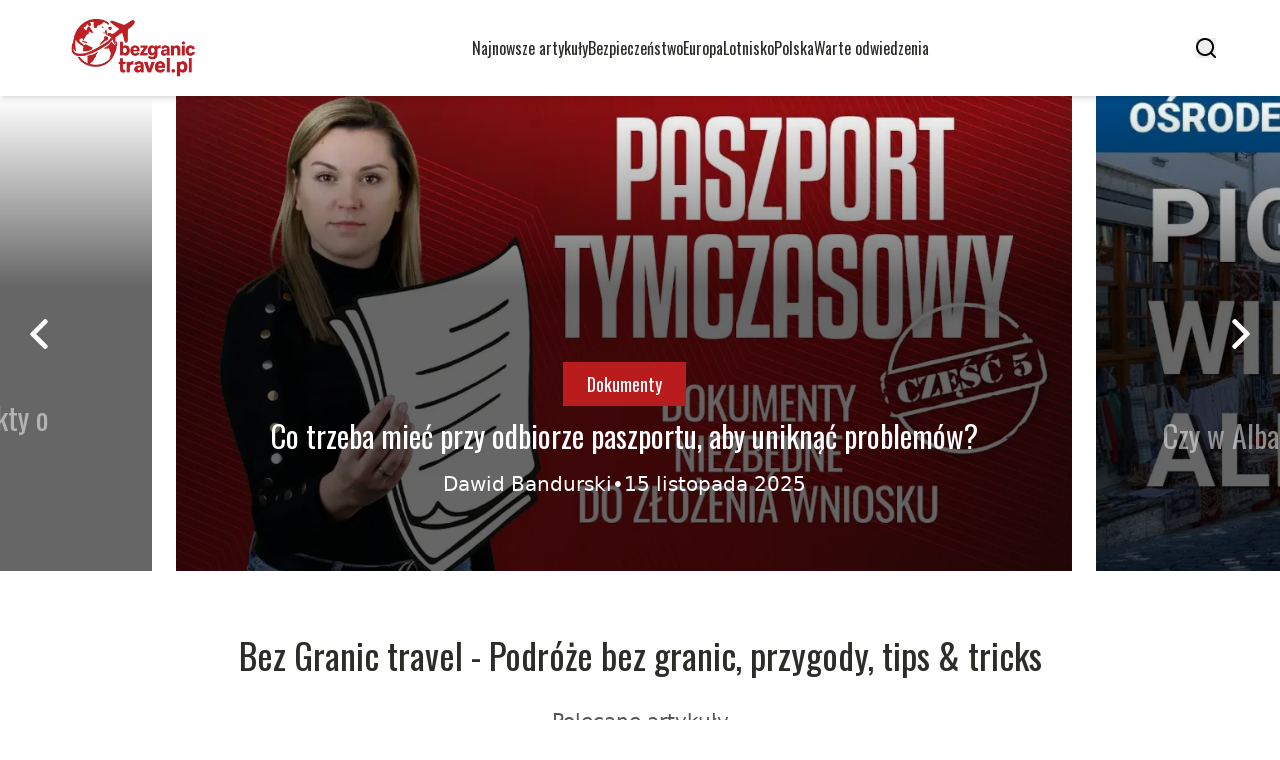

--- FILE ---
content_type: text/html; charset=utf-8
request_url: https://bezgranictravel.pl/
body_size: 36970
content:
<!DOCTYPE html><html lang="pl" class="inter_28a50bef-module__viJdFW__variable mulish_248c324-module__GWeNhW__variable poppins_17f45ad1-module__GKJNuW__variable roboto_4122da53-module__t_RpXq__variable raleway_14793909-module__OsyNDW__variable barlow_1c8714d7-module__cO6ONq__variable lato_75681e7e-module__LVTjGW__variable oswald_82b6937e-module__00kWVa__variable"><head><meta charSet="utf-8"/><meta name="viewport" content="width=device-width, initial-scale=1, maximum-scale=5, user-scalable=yes"/><link rel="preload" as="image" imageSrcSet="/_next/image?url=https%3A%2F%2Ffrpyol0mhkke.compat.objectstorage.eu-frankfurt-1.oraclecloud.com%2Fblogcms-assets%2Flogo%2Flogo-157-S83K5Qc4HO%2Fd74809b6577475c4d0978e670251d28a.webp&amp;w=256&amp;q=75 1x, /_next/image?url=https%3A%2F%2Ffrpyol0mhkke.compat.objectstorage.eu-frankfurt-1.oraclecloud.com%2Fblogcms-assets%2Flogo%2Flogo-157-S83K5Qc4HO%2Fd74809b6577475c4d0978e670251d28a.webp&amp;w=384&amp;q=75 2x"/><link rel="preload" as="image" imageSrcSet="/_next/image?url=https%3A%2F%2Ffrpyol0mhkke.compat.objectstorage.eu-frankfurt-1.oraclecloud.com%2Fblogcms-assets%2Fthumbnail%2F00ff19e05e5c9a2c7f44aa44fcd554d6%2Fczy-do-paszportu-potrzebny-jest-meldunek-zaskakujace-fakty-o-wymaganiach.webp&amp;w=640&amp;q=75 640w, /_next/image?url=https%3A%2F%2Ffrpyol0mhkke.compat.objectstorage.eu-frankfurt-1.oraclecloud.com%2Fblogcms-assets%2Fthumbnail%2F00ff19e05e5c9a2c7f44aa44fcd554d6%2Fczy-do-paszportu-potrzebny-jest-meldunek-zaskakujace-fakty-o-wymaganiach.webp&amp;w=750&amp;q=75 750w, /_next/image?url=https%3A%2F%2Ffrpyol0mhkke.compat.objectstorage.eu-frankfurt-1.oraclecloud.com%2Fblogcms-assets%2Fthumbnail%2F00ff19e05e5c9a2c7f44aa44fcd554d6%2Fczy-do-paszportu-potrzebny-jest-meldunek-zaskakujace-fakty-o-wymaganiach.webp&amp;w=828&amp;q=75 828w, /_next/image?url=https%3A%2F%2Ffrpyol0mhkke.compat.objectstorage.eu-frankfurt-1.oraclecloud.com%2Fblogcms-assets%2Fthumbnail%2F00ff19e05e5c9a2c7f44aa44fcd554d6%2Fczy-do-paszportu-potrzebny-jest-meldunek-zaskakujace-fakty-o-wymaganiach.webp&amp;w=1080&amp;q=75 1080w, /_next/image?url=https%3A%2F%2Ffrpyol0mhkke.compat.objectstorage.eu-frankfurt-1.oraclecloud.com%2Fblogcms-assets%2Fthumbnail%2F00ff19e05e5c9a2c7f44aa44fcd554d6%2Fczy-do-paszportu-potrzebny-jest-meldunek-zaskakujace-fakty-o-wymaganiach.webp&amp;w=1200&amp;q=75 1200w, /_next/image?url=https%3A%2F%2Ffrpyol0mhkke.compat.objectstorage.eu-frankfurt-1.oraclecloud.com%2Fblogcms-assets%2Fthumbnail%2F00ff19e05e5c9a2c7f44aa44fcd554d6%2Fczy-do-paszportu-potrzebny-jest-meldunek-zaskakujace-fakty-o-wymaganiach.webp&amp;w=1920&amp;q=75 1920w, /_next/image?url=https%3A%2F%2Ffrpyol0mhkke.compat.objectstorage.eu-frankfurt-1.oraclecloud.com%2Fblogcms-assets%2Fthumbnail%2F00ff19e05e5c9a2c7f44aa44fcd554d6%2Fczy-do-paszportu-potrzebny-jest-meldunek-zaskakujace-fakty-o-wymaganiach.webp&amp;w=2048&amp;q=75 2048w, /_next/image?url=https%3A%2F%2Ffrpyol0mhkke.compat.objectstorage.eu-frankfurt-1.oraclecloud.com%2Fblogcms-assets%2Fthumbnail%2F00ff19e05e5c9a2c7f44aa44fcd554d6%2Fczy-do-paszportu-potrzebny-jest-meldunek-zaskakujace-fakty-o-wymaganiach.webp&amp;w=3840&amp;q=75 3840w" imageSizes="(max-width: 768px) 100vw, (max-width: 1024px) 966px, (max-width: 1536px) 966px, 966px" fetchPriority="high"/><link rel="preload" as="image" imageSrcSet="/_next/image?url=https%3A%2F%2Ffrpyol0mhkke.compat.objectstorage.eu-frankfurt-1.oraclecloud.com%2Fblogcms-assets%2Fthumbnail%2F95ece9f5abc07fd18b46c1cc1c18f672%2Fco-trzeba-miec-przy-odbiorze-paszportu-aby-uniknac-problemow.webp&amp;w=640&amp;q=75 640w, /_next/image?url=https%3A%2F%2Ffrpyol0mhkke.compat.objectstorage.eu-frankfurt-1.oraclecloud.com%2Fblogcms-assets%2Fthumbnail%2F95ece9f5abc07fd18b46c1cc1c18f672%2Fco-trzeba-miec-przy-odbiorze-paszportu-aby-uniknac-problemow.webp&amp;w=750&amp;q=75 750w, /_next/image?url=https%3A%2F%2Ffrpyol0mhkke.compat.objectstorage.eu-frankfurt-1.oraclecloud.com%2Fblogcms-assets%2Fthumbnail%2F95ece9f5abc07fd18b46c1cc1c18f672%2Fco-trzeba-miec-przy-odbiorze-paszportu-aby-uniknac-problemow.webp&amp;w=828&amp;q=75 828w, /_next/image?url=https%3A%2F%2Ffrpyol0mhkke.compat.objectstorage.eu-frankfurt-1.oraclecloud.com%2Fblogcms-assets%2Fthumbnail%2F95ece9f5abc07fd18b46c1cc1c18f672%2Fco-trzeba-miec-przy-odbiorze-paszportu-aby-uniknac-problemow.webp&amp;w=1080&amp;q=75 1080w, /_next/image?url=https%3A%2F%2Ffrpyol0mhkke.compat.objectstorage.eu-frankfurt-1.oraclecloud.com%2Fblogcms-assets%2Fthumbnail%2F95ece9f5abc07fd18b46c1cc1c18f672%2Fco-trzeba-miec-przy-odbiorze-paszportu-aby-uniknac-problemow.webp&amp;w=1200&amp;q=75 1200w, /_next/image?url=https%3A%2F%2Ffrpyol0mhkke.compat.objectstorage.eu-frankfurt-1.oraclecloud.com%2Fblogcms-assets%2Fthumbnail%2F95ece9f5abc07fd18b46c1cc1c18f672%2Fco-trzeba-miec-przy-odbiorze-paszportu-aby-uniknac-problemow.webp&amp;w=1920&amp;q=75 1920w, /_next/image?url=https%3A%2F%2Ffrpyol0mhkke.compat.objectstorage.eu-frankfurt-1.oraclecloud.com%2Fblogcms-assets%2Fthumbnail%2F95ece9f5abc07fd18b46c1cc1c18f672%2Fco-trzeba-miec-przy-odbiorze-paszportu-aby-uniknac-problemow.webp&amp;w=2048&amp;q=75 2048w, /_next/image?url=https%3A%2F%2Ffrpyol0mhkke.compat.objectstorage.eu-frankfurt-1.oraclecloud.com%2Fblogcms-assets%2Fthumbnail%2F95ece9f5abc07fd18b46c1cc1c18f672%2Fco-trzeba-miec-przy-odbiorze-paszportu-aby-uniknac-problemow.webp&amp;w=3840&amp;q=75 3840w" imageSizes="(max-width: 768px) 100vw, (max-width: 1024px) 966px, (max-width: 1536px) 966px, 966px" fetchPriority="high"/><link rel="preload" as="image" imageSrcSet="/_next/image?url=https%3A%2F%2Ffrpyol0mhkke.compat.objectstorage.eu-frankfurt-1.oraclecloud.com%2Fblogcms-assets%2Fthumbnail%2F3f973c7069970ce4e57cc5089874c7e2%2Fczy-w-albanii-jest-bezpiecznie-odkryj-zagrozenia-i-bezpieczne-miejsca.webp&amp;w=640&amp;q=75 640w, /_next/image?url=https%3A%2F%2Ffrpyol0mhkke.compat.objectstorage.eu-frankfurt-1.oraclecloud.com%2Fblogcms-assets%2Fthumbnail%2F3f973c7069970ce4e57cc5089874c7e2%2Fczy-w-albanii-jest-bezpiecznie-odkryj-zagrozenia-i-bezpieczne-miejsca.webp&amp;w=750&amp;q=75 750w, /_next/image?url=https%3A%2F%2Ffrpyol0mhkke.compat.objectstorage.eu-frankfurt-1.oraclecloud.com%2Fblogcms-assets%2Fthumbnail%2F3f973c7069970ce4e57cc5089874c7e2%2Fczy-w-albanii-jest-bezpiecznie-odkryj-zagrozenia-i-bezpieczne-miejsca.webp&amp;w=828&amp;q=75 828w, /_next/image?url=https%3A%2F%2Ffrpyol0mhkke.compat.objectstorage.eu-frankfurt-1.oraclecloud.com%2Fblogcms-assets%2Fthumbnail%2F3f973c7069970ce4e57cc5089874c7e2%2Fczy-w-albanii-jest-bezpiecznie-odkryj-zagrozenia-i-bezpieczne-miejsca.webp&amp;w=1080&amp;q=75 1080w, /_next/image?url=https%3A%2F%2Ffrpyol0mhkke.compat.objectstorage.eu-frankfurt-1.oraclecloud.com%2Fblogcms-assets%2Fthumbnail%2F3f973c7069970ce4e57cc5089874c7e2%2Fczy-w-albanii-jest-bezpiecznie-odkryj-zagrozenia-i-bezpieczne-miejsca.webp&amp;w=1200&amp;q=75 1200w, /_next/image?url=https%3A%2F%2Ffrpyol0mhkke.compat.objectstorage.eu-frankfurt-1.oraclecloud.com%2Fblogcms-assets%2Fthumbnail%2F3f973c7069970ce4e57cc5089874c7e2%2Fczy-w-albanii-jest-bezpiecznie-odkryj-zagrozenia-i-bezpieczne-miejsca.webp&amp;w=1920&amp;q=75 1920w, /_next/image?url=https%3A%2F%2Ffrpyol0mhkke.compat.objectstorage.eu-frankfurt-1.oraclecloud.com%2Fblogcms-assets%2Fthumbnail%2F3f973c7069970ce4e57cc5089874c7e2%2Fczy-w-albanii-jest-bezpiecznie-odkryj-zagrozenia-i-bezpieczne-miejsca.webp&amp;w=2048&amp;q=75 2048w, /_next/image?url=https%3A%2F%2Ffrpyol0mhkke.compat.objectstorage.eu-frankfurt-1.oraclecloud.com%2Fblogcms-assets%2Fthumbnail%2F3f973c7069970ce4e57cc5089874c7e2%2Fczy-w-albanii-jest-bezpiecznie-odkryj-zagrozenia-i-bezpieczne-miejsca.webp&amp;w=3840&amp;q=75 3840w" imageSizes="(max-width: 768px) 100vw, (max-width: 1024px) 966px, (max-width: 1536px) 966px, 966px" fetchPriority="high"/><link rel="stylesheet" href="/_next/static/chunks/24a126c93c54a67d.css" data-precedence="next"/><link rel="stylesheet" href="/_next/static/chunks/57e6335ef989a200.css" data-precedence="next"/><link rel="preload" as="script" fetchPriority="low" href="/_next/static/chunks/65235e3bf93876f6.js"/><script src="/_next/static/chunks/a13dd6cba6e2cc39.js" async=""></script><script src="/_next/static/chunks/8008d994f91f0fb6.js" async=""></script><script src="/_next/static/chunks/7c9db98115e6621a.js" async=""></script><script src="/_next/static/chunks/e5a32dc6c98b1c24.js" async=""></script><script src="/_next/static/chunks/turbopack-f0aee048f20a8f98.js" async=""></script><script src="/_next/static/chunks/ff1a16fafef87110.js" async=""></script><script src="/_next/static/chunks/64c0a5e3a0354479.js" async=""></script><script src="/_next/static/chunks/9b8f256322c7c094.js" async=""></script><script src="/_next/static/chunks/34d86b1949573c92.js" async=""></script><script src="/_next/static/chunks/d5a8b65adfa11f84.js" async=""></script><script src="/_next/static/chunks/933aa5eaa1fd32c6.js" async=""></script><script src="/_next/static/chunks/b74c329886258ae8.js" async=""></script><script src="/_next/static/chunks/221fd71558caec7b.js" async=""></script><script src="/_next/static/chunks/179a228631c7220e.js" async=""></script><meta name="next-size-adjust" content=""/><meta name="publication-media-verification" content="2624749c4d444f4ca2adc44b2cb5faeb"/><title>Bez Granic travel - Podróże bez granic, przygody, tips &amp; tricks</title><meta name="description" content="Odkrywaj świat z bezgranictravel.pl. Przygody, tips &amp; tricks oraz inspiracje dla pasjonatów podróży bez granic."/><meta name="keywords" content="podróże, przygody, tips &amp; tricks"/><meta name="publisher" content="https://bezgranictravel.pl"/><meta name="robots" content="index, follow"/><meta name="dns-prefetch" content="//cdn.jsdelivr.net"/><meta name="preconnect" content="https://fonts.googleapis.com"/><link rel="canonical" href="https://bezgranictravel.pl"/><link rel="icon" href="https://frpyol0mhkke.compat.objectstorage.eu-frankfurt-1.oraclecloud.com/blogcms-assets/favicon/favicon-157-DzUcaHlPo2/211701b862233a575460a14227a8da12.webp"/><script src="/_next/static/chunks/a6dad97d9634a72d.js" noModule=""></script></head><body><div hidden=""><!--$--><!--/$--></div><div class="absolute left-0 top-0 opacity-0">bezgranictravel.pl</div><main style="color:#2C2C29;font-family:var(--font-oswald)" class="poppins_17f45ad1-module__GKJNuW__variable inter_28a50bef-module__viJdFW__variable antialiased"><script type="application/ld+json">{"@context":"https://schema.org","@type":"ImageObject","url":"https://frpyol0mhkke.compat.objectstorage.eu-frankfurt-1.oraclecloud.com/blogcms-assets/logo/logo-157-S83K5Qc4HO/d74809b6577475c4d0978e670251d28a.webp"}</script><script type="application/ld+json">{"@context":"https://schema.org","@type":"Corporation","@id":"https://bezgranictravel.pl/","logo":"https://frpyol0mhkke.compat.objectstorage.eu-frankfurt-1.oraclecloud.com/blogcms-assets/logo/logo-157-S83K5Qc4HO/d74809b6577475c4d0978e670251d28a.webp","legalName":"bezgranictravel.pl","name":"bezgranictravel.pl","address":{"@type":"PostalAddress","streetAddress":"ul. Lechicka 86/66B, 44-370 Żary"},"contactPoint":[{"@type":"ContactPoint","telephone":"479 734 414","contactType":"customer service","email":"hello@bezgranictravel.pl"}],"sameAs":["https://bezgranictravel.pl"],"url":"https://bezgranictravel.pl"}</script><!--$!--><template data-dgst="BAILOUT_TO_CLIENT_SIDE_RENDERING"></template><!--/$--><nav><div class="flex max-h-24 items-center bg-white/80 backdrop-blur-sm px-2 py-8 lg:px-0 shadow-md"><div class="standard-container-size-two max-h-24 flex items-center justify-between"><a href="/"><img alt="bezgranictravel.pl" title="bezgranictravel.pl" width="140" height="140" decoding="async" data-nimg="1" class="w-[120px] xl:w-[140px] hover:scale-90 duration-300" style="color:transparent" srcSet="/_next/image?url=https%3A%2F%2Ffrpyol0mhkke.compat.objectstorage.eu-frankfurt-1.oraclecloud.com%2Fblogcms-assets%2Flogo%2Flogo-157-S83K5Qc4HO%2Fd74809b6577475c4d0978e670251d28a.webp&amp;w=256&amp;q=75 1x, /_next/image?url=https%3A%2F%2Ffrpyol0mhkke.compat.objectstorage.eu-frankfurt-1.oraclecloud.com%2Fblogcms-assets%2Flogo%2Flogo-157-S83K5Qc4HO%2Fd74809b6577475c4d0978e670251d28a.webp&amp;w=384&amp;q=75 2x" src="/_next/image?url=https%3A%2F%2Ffrpyol0mhkke.compat.objectstorage.eu-frankfurt-1.oraclecloud.com%2Fblogcms-assets%2Flogo%2Flogo-157-S83K5Qc4HO%2Fd74809b6577475c4d0978e670251d28a.webp&amp;w=384&amp;q=75"/></a><ul class="uppercase-text hidden gap-12 text-[#2C2C29] lg:flex lg:text-base 2xl:text-lg items-center scrollbar-hide"><li class="min-w-fit"><a class="null" href="/najnowsze-artykuly">Najnowsze artykuły</a></li><li><a class=" hover-red" href="https://bezgranictravel.pl/kategorie/bezpieczenstwo">Bezpieczeństwo</a></li><li><a class=" hover-red" href="https://bezgranictravel.pl/kategorie/europa">Europa</a></li><li><a class=" hover-red" href="https://bezgranictravel.pl/kategorie/lotnisko">Lotnisko</a></li><li><a class=" hover-red" href="https://bezgranictravel.pl/kategorie/polska">Polska</a></li><li><a class=" hover-red" href="https://bezgranictravel.pl/kategorie/warte-odwiedzenia">Warte odwiedzenia</a></li></ul><div class="hidden lg:flex items-center gap-6"><button title="search-button"><svg width="20" height="20" viewBox="0 0 20 20" fill="black" xmlns="http://www.w3.org/2000/svg"><path id="Search" fill-rule="evenodd" clip-rule="evenodd" d="M2 9C2 5.13401 5.13401 2 9 2C12.866 2 16 5.13401 16 9C16 10.886 15.2542 12.5977 14.0413 13.8564C14.0071 13.8827 13.9742 13.9116 13.9429 13.9429C13.9116 13.9742 13.8827 14.0071 13.8564 14.0413C12.5977 15.2542 10.886 16 9 16C5.13401 16 2 12.866 2 9ZM14.6177 16.0319C13.078 17.2635 11.125 18 9 18C4.02944 18 0 13.9706 0 9C0 4.02944 4.02944 0 9 0C13.9706 0 18 4.02944 18 9C18 11.125 17.2635 13.078 16.0319 14.6177L19.7071 18.2929C20.0976 18.6834 20.0976 19.3166 19.7071 19.7071C19.3166 20.0976 18.6834 20.0976 18.2929 19.7071L14.6177 16.0319Z"></path></svg></button></div><img alt="menu" title="menu" loading="lazy" width="20" height="20" decoding="async" data-nimg="1" class="block lg:hidden" style="color:transparent" src="/_next/static/media/hamburger_menu.b50f777d.svg"/></div></div></nav><script type="application/ld+json">{"@context":"https://schema.org","@type":"BreadcrumbList","itemListElement":[{"@type":"ListItem","position":1,"name":"Strona główna","item":"https://bezgranictravel.pl"}]}</script><header class="mt-24 w-full lg:mt-24 overflow-hidden"><div class="relative w-full"><div class="absolute left-0 top-0 z-20 hidden h-full items-center pl-6 lg:flex"><img alt="arrow-left" loading="lazy" width="30" height="30" decoding="async" data-nimg="1" class="rotate-180 cursor-pointer hover:scale-110 transition-transform" style="color:transparent" src="/_next/static/media/right_arrow_white.2faf832b.svg"/></div><div class="hidden lg:block"><div class="flex gap-4 " style="transform:translateX(calc(180px + calc(-1 * (100% - 360px) - 16px)))"><div class="flex-shrink-0" style="width:calc(100% - 360px)"><div class="h-full"><article class="lg:px-3"><figure class="relative h-[400px] lg:h-[475px] 2xl:h-[600px]"><img alt="Czy do paszportu potrzebny jest meldunek? Zaskakujące fakty o wymaganiach" fetchPriority="high" width="966" height="564" decoding="async" data-nimg="1" class="h-full w-full object-cover" style="color:transparent;background-size:cover;background-position:50% 50%;background-repeat:no-repeat;background-image:url(&quot;data:image/svg+xml;charset=utf-8,%3Csvg xmlns=&#x27;http://www.w3.org/2000/svg&#x27; viewBox=&#x27;0 0 966 564&#x27;%3E%3Cfilter id=&#x27;b&#x27; color-interpolation-filters=&#x27;sRGB&#x27;%3E%3CfeGaussianBlur stdDeviation=&#x27;20&#x27;/%3E%3CfeColorMatrix values=&#x27;1 0 0 0 0 0 1 0 0 0 0 0 1 0 0 0 0 0 100 -1&#x27; result=&#x27;s&#x27;/%3E%3CfeFlood x=&#x27;0&#x27; y=&#x27;0&#x27; width=&#x27;100%25&#x27; height=&#x27;100%25&#x27;/%3E%3CfeComposite operator=&#x27;out&#x27; in=&#x27;s&#x27;/%3E%3CfeComposite in2=&#x27;SourceGraphic&#x27;/%3E%3CfeGaussianBlur stdDeviation=&#x27;20&#x27;/%3E%3C/filter%3E%3Cimage width=&#x27;100%25&#x27; height=&#x27;100%25&#x27; x=&#x27;0&#x27; y=&#x27;0&#x27; preserveAspectRatio=&#x27;none&#x27; style=&#x27;filter: url(%23b);&#x27; href=&#x27;[data-uri]&#x27;/%3E%3C/svg%3E&quot;)" sizes="(max-width: 768px) 100vw, (max-width: 1024px) 966px, (max-width: 1536px) 966px, 966px" srcSet="/_next/image?url=https%3A%2F%2Ffrpyol0mhkke.compat.objectstorage.eu-frankfurt-1.oraclecloud.com%2Fblogcms-assets%2Fthumbnail%2F00ff19e05e5c9a2c7f44aa44fcd554d6%2Fczy-do-paszportu-potrzebny-jest-meldunek-zaskakujace-fakty-o-wymaganiach.webp&amp;w=640&amp;q=75 640w, /_next/image?url=https%3A%2F%2Ffrpyol0mhkke.compat.objectstorage.eu-frankfurt-1.oraclecloud.com%2Fblogcms-assets%2Fthumbnail%2F00ff19e05e5c9a2c7f44aa44fcd554d6%2Fczy-do-paszportu-potrzebny-jest-meldunek-zaskakujace-fakty-o-wymaganiach.webp&amp;w=750&amp;q=75 750w, /_next/image?url=https%3A%2F%2Ffrpyol0mhkke.compat.objectstorage.eu-frankfurt-1.oraclecloud.com%2Fblogcms-assets%2Fthumbnail%2F00ff19e05e5c9a2c7f44aa44fcd554d6%2Fczy-do-paszportu-potrzebny-jest-meldunek-zaskakujace-fakty-o-wymaganiach.webp&amp;w=828&amp;q=75 828w, /_next/image?url=https%3A%2F%2Ffrpyol0mhkke.compat.objectstorage.eu-frankfurt-1.oraclecloud.com%2Fblogcms-assets%2Fthumbnail%2F00ff19e05e5c9a2c7f44aa44fcd554d6%2Fczy-do-paszportu-potrzebny-jest-meldunek-zaskakujace-fakty-o-wymaganiach.webp&amp;w=1080&amp;q=75 1080w, /_next/image?url=https%3A%2F%2Ffrpyol0mhkke.compat.objectstorage.eu-frankfurt-1.oraclecloud.com%2Fblogcms-assets%2Fthumbnail%2F00ff19e05e5c9a2c7f44aa44fcd554d6%2Fczy-do-paszportu-potrzebny-jest-meldunek-zaskakujace-fakty-o-wymaganiach.webp&amp;w=1200&amp;q=75 1200w, /_next/image?url=https%3A%2F%2Ffrpyol0mhkke.compat.objectstorage.eu-frankfurt-1.oraclecloud.com%2Fblogcms-assets%2Fthumbnail%2F00ff19e05e5c9a2c7f44aa44fcd554d6%2Fczy-do-paszportu-potrzebny-jest-meldunek-zaskakujace-fakty-o-wymaganiach.webp&amp;w=1920&amp;q=75 1920w, /_next/image?url=https%3A%2F%2Ffrpyol0mhkke.compat.objectstorage.eu-frankfurt-1.oraclecloud.com%2Fblogcms-assets%2Fthumbnail%2F00ff19e05e5c9a2c7f44aa44fcd554d6%2Fczy-do-paszportu-potrzebny-jest-meldunek-zaskakujace-fakty-o-wymaganiach.webp&amp;w=2048&amp;q=75 2048w, /_next/image?url=https%3A%2F%2Ffrpyol0mhkke.compat.objectstorage.eu-frankfurt-1.oraclecloud.com%2Fblogcms-assets%2Fthumbnail%2F00ff19e05e5c9a2c7f44aa44fcd554d6%2Fczy-do-paszportu-potrzebny-jest-meldunek-zaskakujace-fakty-o-wymaganiach.webp&amp;w=3840&amp;q=75 3840w" src="/_next/image?url=https%3A%2F%2Ffrpyol0mhkke.compat.objectstorage.eu-frankfurt-1.oraclecloud.com%2Fblogcms-assets%2Fthumbnail%2F00ff19e05e5c9a2c7f44aa44fcd554d6%2Fczy-do-paszportu-potrzebny-jest-meldunek-zaskakujace-fakty-o-wymaganiach.webp&amp;w=3840&amp;q=75"/><a href="/czy-do-paszportu-potrzebny-jest-meldunek-zaskakujace-fakty-o-wymaganiach"><div class="hover absolute -bottom-12 md:bottom-0 left-0 flex h-full w-full items-center justify-center bg-gradient-to-t from-black/60 from-60% to-transparent px-6 text-center lg:px-8 2xl:px-0"><div class="relative flex max-w-4xl flex-col items-center lg:top-24 2xl:top-36"><div class="max-w-fit bg-red uppercase-text px-6 py-2 text-sm text-white lg:text-lg">Dokumenty</div><p class="uppercase-text mt-3 line-clamp-2 text-2xl leading-[38px] duration-500 hover:text-white/60 lg:text-3xl 2xl:text-4xl 2xl:leading-[58px] text-white/50">Czy do paszportu potrzebny jest meldunek? Zaskakujące fakty o wymaganiach</p><div class="mt-4 flex w-full items-center justify-center gap-2 font-sans text-sm font-light text-white lg:text-xl"><p>Dawid Bandurski</p>•<p>5 listopada 2025</p></div></div></div></a></figure></article></div></div><div class="flex-shrink-0" style="width:calc(100% - 360px)"><div class="h-full"><article class="lg:px-3"><figure class="relative h-[400px] lg:h-[475px] 2xl:h-[600px]"><img alt="Co trzeba mieć przy odbiorze paszportu, aby uniknąć problemów?" fetchPriority="high" width="966" height="564" decoding="async" data-nimg="1" class="h-full w-full object-cover" style="color:transparent;background-size:cover;background-position:50% 50%;background-repeat:no-repeat;background-image:url(&quot;data:image/svg+xml;charset=utf-8,%3Csvg xmlns=&#x27;http://www.w3.org/2000/svg&#x27; viewBox=&#x27;0 0 966 564&#x27;%3E%3Cfilter id=&#x27;b&#x27; color-interpolation-filters=&#x27;sRGB&#x27;%3E%3CfeGaussianBlur stdDeviation=&#x27;20&#x27;/%3E%3CfeColorMatrix values=&#x27;1 0 0 0 0 0 1 0 0 0 0 0 1 0 0 0 0 0 100 -1&#x27; result=&#x27;s&#x27;/%3E%3CfeFlood x=&#x27;0&#x27; y=&#x27;0&#x27; width=&#x27;100%25&#x27; height=&#x27;100%25&#x27;/%3E%3CfeComposite operator=&#x27;out&#x27; in=&#x27;s&#x27;/%3E%3CfeComposite in2=&#x27;SourceGraphic&#x27;/%3E%3CfeGaussianBlur stdDeviation=&#x27;20&#x27;/%3E%3C/filter%3E%3Cimage width=&#x27;100%25&#x27; height=&#x27;100%25&#x27; x=&#x27;0&#x27; y=&#x27;0&#x27; preserveAspectRatio=&#x27;none&#x27; style=&#x27;filter: url(%23b);&#x27; href=&#x27;[data-uri]&#x27;/%3E%3C/svg%3E&quot;)" sizes="(max-width: 768px) 100vw, (max-width: 1024px) 966px, (max-width: 1536px) 966px, 966px" srcSet="/_next/image?url=https%3A%2F%2Ffrpyol0mhkke.compat.objectstorage.eu-frankfurt-1.oraclecloud.com%2Fblogcms-assets%2Fthumbnail%2F95ece9f5abc07fd18b46c1cc1c18f672%2Fco-trzeba-miec-przy-odbiorze-paszportu-aby-uniknac-problemow.webp&amp;w=640&amp;q=75 640w, /_next/image?url=https%3A%2F%2Ffrpyol0mhkke.compat.objectstorage.eu-frankfurt-1.oraclecloud.com%2Fblogcms-assets%2Fthumbnail%2F95ece9f5abc07fd18b46c1cc1c18f672%2Fco-trzeba-miec-przy-odbiorze-paszportu-aby-uniknac-problemow.webp&amp;w=750&amp;q=75 750w, /_next/image?url=https%3A%2F%2Ffrpyol0mhkke.compat.objectstorage.eu-frankfurt-1.oraclecloud.com%2Fblogcms-assets%2Fthumbnail%2F95ece9f5abc07fd18b46c1cc1c18f672%2Fco-trzeba-miec-przy-odbiorze-paszportu-aby-uniknac-problemow.webp&amp;w=828&amp;q=75 828w, /_next/image?url=https%3A%2F%2Ffrpyol0mhkke.compat.objectstorage.eu-frankfurt-1.oraclecloud.com%2Fblogcms-assets%2Fthumbnail%2F95ece9f5abc07fd18b46c1cc1c18f672%2Fco-trzeba-miec-przy-odbiorze-paszportu-aby-uniknac-problemow.webp&amp;w=1080&amp;q=75 1080w, /_next/image?url=https%3A%2F%2Ffrpyol0mhkke.compat.objectstorage.eu-frankfurt-1.oraclecloud.com%2Fblogcms-assets%2Fthumbnail%2F95ece9f5abc07fd18b46c1cc1c18f672%2Fco-trzeba-miec-przy-odbiorze-paszportu-aby-uniknac-problemow.webp&amp;w=1200&amp;q=75 1200w, /_next/image?url=https%3A%2F%2Ffrpyol0mhkke.compat.objectstorage.eu-frankfurt-1.oraclecloud.com%2Fblogcms-assets%2Fthumbnail%2F95ece9f5abc07fd18b46c1cc1c18f672%2Fco-trzeba-miec-przy-odbiorze-paszportu-aby-uniknac-problemow.webp&amp;w=1920&amp;q=75 1920w, /_next/image?url=https%3A%2F%2Ffrpyol0mhkke.compat.objectstorage.eu-frankfurt-1.oraclecloud.com%2Fblogcms-assets%2Fthumbnail%2F95ece9f5abc07fd18b46c1cc1c18f672%2Fco-trzeba-miec-przy-odbiorze-paszportu-aby-uniknac-problemow.webp&amp;w=2048&amp;q=75 2048w, /_next/image?url=https%3A%2F%2Ffrpyol0mhkke.compat.objectstorage.eu-frankfurt-1.oraclecloud.com%2Fblogcms-assets%2Fthumbnail%2F95ece9f5abc07fd18b46c1cc1c18f672%2Fco-trzeba-miec-przy-odbiorze-paszportu-aby-uniknac-problemow.webp&amp;w=3840&amp;q=75 3840w" src="/_next/image?url=https%3A%2F%2Ffrpyol0mhkke.compat.objectstorage.eu-frankfurt-1.oraclecloud.com%2Fblogcms-assets%2Fthumbnail%2F95ece9f5abc07fd18b46c1cc1c18f672%2Fco-trzeba-miec-przy-odbiorze-paszportu-aby-uniknac-problemow.webp&amp;w=3840&amp;q=75"/><a href="/co-trzeba-miec-przy-odbiorze-paszportu-aby-uniknac-problemow"><div class="hover absolute -bottom-12 md:bottom-0 left-0 flex h-full w-full items-center justify-center bg-gradient-to-t from-black/60 from-60% to-transparent px-6 text-center lg:px-8 2xl:px-0"><div class="relative flex max-w-4xl flex-col items-center lg:top-24 2xl:top-36"><div class="max-w-fit bg-red uppercase-text px-6 py-2 text-sm text-white lg:text-lg">Dokumenty</div><p class="uppercase-text mt-3 line-clamp-2 text-2xl leading-[38px] duration-500 hover:text-white/60 lg:text-3xl 2xl:text-4xl 2xl:leading-[58px] text-white">Co trzeba mieć przy odbiorze paszportu, aby uniknąć problemów?</p><div class="mt-4 flex w-full items-center justify-center gap-2 font-sans text-sm font-light text-white lg:text-xl"><p>Dawid Bandurski</p>•<p>15 listopada 2025</p></div></div></div></a></figure></article></div></div><div class="flex-shrink-0" style="width:calc(100% - 360px)"><div class="h-full"><article class="lg:px-3"><figure class="relative h-[400px] lg:h-[475px] 2xl:h-[600px]"><img alt="Czy w Albanii jest bezpiecznie? Odkryj zagrożenia i bezpieczne miejsca" fetchPriority="high" width="966" height="564" decoding="async" data-nimg="1" class="h-full w-full object-cover" style="color:transparent;background-size:cover;background-position:50% 50%;background-repeat:no-repeat;background-image:url(&quot;data:image/svg+xml;charset=utf-8,%3Csvg xmlns=&#x27;http://www.w3.org/2000/svg&#x27; viewBox=&#x27;0 0 966 564&#x27;%3E%3Cfilter id=&#x27;b&#x27; color-interpolation-filters=&#x27;sRGB&#x27;%3E%3CfeGaussianBlur stdDeviation=&#x27;20&#x27;/%3E%3CfeColorMatrix values=&#x27;1 0 0 0 0 0 1 0 0 0 0 0 1 0 0 0 0 0 100 -1&#x27; result=&#x27;s&#x27;/%3E%3CfeFlood x=&#x27;0&#x27; y=&#x27;0&#x27; width=&#x27;100%25&#x27; height=&#x27;100%25&#x27;/%3E%3CfeComposite operator=&#x27;out&#x27; in=&#x27;s&#x27;/%3E%3CfeComposite in2=&#x27;SourceGraphic&#x27;/%3E%3CfeGaussianBlur stdDeviation=&#x27;20&#x27;/%3E%3C/filter%3E%3Cimage width=&#x27;100%25&#x27; height=&#x27;100%25&#x27; x=&#x27;0&#x27; y=&#x27;0&#x27; preserveAspectRatio=&#x27;none&#x27; style=&#x27;filter: url(%23b);&#x27; href=&#x27;[data-uri]&#x27;/%3E%3C/svg%3E&quot;)" sizes="(max-width: 768px) 100vw, (max-width: 1024px) 966px, (max-width: 1536px) 966px, 966px" srcSet="/_next/image?url=https%3A%2F%2Ffrpyol0mhkke.compat.objectstorage.eu-frankfurt-1.oraclecloud.com%2Fblogcms-assets%2Fthumbnail%2F3f973c7069970ce4e57cc5089874c7e2%2Fczy-w-albanii-jest-bezpiecznie-odkryj-zagrozenia-i-bezpieczne-miejsca.webp&amp;w=640&amp;q=75 640w, /_next/image?url=https%3A%2F%2Ffrpyol0mhkke.compat.objectstorage.eu-frankfurt-1.oraclecloud.com%2Fblogcms-assets%2Fthumbnail%2F3f973c7069970ce4e57cc5089874c7e2%2Fczy-w-albanii-jest-bezpiecznie-odkryj-zagrozenia-i-bezpieczne-miejsca.webp&amp;w=750&amp;q=75 750w, /_next/image?url=https%3A%2F%2Ffrpyol0mhkke.compat.objectstorage.eu-frankfurt-1.oraclecloud.com%2Fblogcms-assets%2Fthumbnail%2F3f973c7069970ce4e57cc5089874c7e2%2Fczy-w-albanii-jest-bezpiecznie-odkryj-zagrozenia-i-bezpieczne-miejsca.webp&amp;w=828&amp;q=75 828w, /_next/image?url=https%3A%2F%2Ffrpyol0mhkke.compat.objectstorage.eu-frankfurt-1.oraclecloud.com%2Fblogcms-assets%2Fthumbnail%2F3f973c7069970ce4e57cc5089874c7e2%2Fczy-w-albanii-jest-bezpiecznie-odkryj-zagrozenia-i-bezpieczne-miejsca.webp&amp;w=1080&amp;q=75 1080w, /_next/image?url=https%3A%2F%2Ffrpyol0mhkke.compat.objectstorage.eu-frankfurt-1.oraclecloud.com%2Fblogcms-assets%2Fthumbnail%2F3f973c7069970ce4e57cc5089874c7e2%2Fczy-w-albanii-jest-bezpiecznie-odkryj-zagrozenia-i-bezpieczne-miejsca.webp&amp;w=1200&amp;q=75 1200w, /_next/image?url=https%3A%2F%2Ffrpyol0mhkke.compat.objectstorage.eu-frankfurt-1.oraclecloud.com%2Fblogcms-assets%2Fthumbnail%2F3f973c7069970ce4e57cc5089874c7e2%2Fczy-w-albanii-jest-bezpiecznie-odkryj-zagrozenia-i-bezpieczne-miejsca.webp&amp;w=1920&amp;q=75 1920w, /_next/image?url=https%3A%2F%2Ffrpyol0mhkke.compat.objectstorage.eu-frankfurt-1.oraclecloud.com%2Fblogcms-assets%2Fthumbnail%2F3f973c7069970ce4e57cc5089874c7e2%2Fczy-w-albanii-jest-bezpiecznie-odkryj-zagrozenia-i-bezpieczne-miejsca.webp&amp;w=2048&amp;q=75 2048w, /_next/image?url=https%3A%2F%2Ffrpyol0mhkke.compat.objectstorage.eu-frankfurt-1.oraclecloud.com%2Fblogcms-assets%2Fthumbnail%2F3f973c7069970ce4e57cc5089874c7e2%2Fczy-w-albanii-jest-bezpiecznie-odkryj-zagrozenia-i-bezpieczne-miejsca.webp&amp;w=3840&amp;q=75 3840w" src="/_next/image?url=https%3A%2F%2Ffrpyol0mhkke.compat.objectstorage.eu-frankfurt-1.oraclecloud.com%2Fblogcms-assets%2Fthumbnail%2F3f973c7069970ce4e57cc5089874c7e2%2Fczy-w-albanii-jest-bezpiecznie-odkryj-zagrozenia-i-bezpieczne-miejsca.webp&amp;w=3840&amp;q=75"/><a href="/czy-w-albanii-jest-bezpiecznie-odkryj-zagrozenia-i-bezpieczne-miejsca"><div class="hover absolute -bottom-12 md:bottom-0 left-0 flex h-full w-full items-center justify-center bg-gradient-to-t from-black/60 from-60% to-transparent px-6 text-center lg:px-8 2xl:px-0"><div class="relative flex max-w-4xl flex-col items-center lg:top-24 2xl:top-36"><div class="max-w-fit bg-red uppercase-text px-6 py-2 text-sm text-white lg:text-lg">Bezpieczeństwo</div><p class="uppercase-text mt-3 line-clamp-2 text-2xl leading-[38px] duration-500 hover:text-white/60 lg:text-3xl 2xl:text-4xl 2xl:leading-[58px] text-white/50">Czy w Albanii jest bezpiecznie? Odkryj zagrożenia i bezpieczne miejsca</p><div class="mt-4 flex w-full items-center justify-center gap-2 font-sans text-sm font-light text-white lg:text-xl"><p>Dawid Bandurski</p>•<p>6 listopada 2025</p></div></div></div></a></figure></article></div></div><div class="flex-shrink-0" style="width:calc(100% - 360px)"><div class="h-full"><article class="lg:px-3"><figure class="relative h-[400px] lg:h-[475px] 2xl:h-[600px]"><img alt="Czy do paszportu potrzebny jest meldunek? Zaskakujące fakty o wymaganiach" fetchPriority="auto" loading="lazy" width="966" height="564" decoding="async" data-nimg="1" class="h-full w-full object-cover" style="color:transparent;background-size:cover;background-position:50% 50%;background-repeat:no-repeat;background-image:url(&quot;data:image/svg+xml;charset=utf-8,%3Csvg xmlns=&#x27;http://www.w3.org/2000/svg&#x27; viewBox=&#x27;0 0 966 564&#x27;%3E%3Cfilter id=&#x27;b&#x27; color-interpolation-filters=&#x27;sRGB&#x27;%3E%3CfeGaussianBlur stdDeviation=&#x27;20&#x27;/%3E%3CfeColorMatrix values=&#x27;1 0 0 0 0 0 1 0 0 0 0 0 1 0 0 0 0 0 100 -1&#x27; result=&#x27;s&#x27;/%3E%3CfeFlood x=&#x27;0&#x27; y=&#x27;0&#x27; width=&#x27;100%25&#x27; height=&#x27;100%25&#x27;/%3E%3CfeComposite operator=&#x27;out&#x27; in=&#x27;s&#x27;/%3E%3CfeComposite in2=&#x27;SourceGraphic&#x27;/%3E%3CfeGaussianBlur stdDeviation=&#x27;20&#x27;/%3E%3C/filter%3E%3Cimage width=&#x27;100%25&#x27; height=&#x27;100%25&#x27; x=&#x27;0&#x27; y=&#x27;0&#x27; preserveAspectRatio=&#x27;none&#x27; style=&#x27;filter: url(%23b);&#x27; href=&#x27;[data-uri]&#x27;/%3E%3C/svg%3E&quot;)" sizes="(max-width: 768px) 100vw, (max-width: 1024px) 966px, (max-width: 1536px) 966px, 966px" srcSet="/_next/image?url=https%3A%2F%2Ffrpyol0mhkke.compat.objectstorage.eu-frankfurt-1.oraclecloud.com%2Fblogcms-assets%2Fthumbnail%2F00ff19e05e5c9a2c7f44aa44fcd554d6%2Fczy-do-paszportu-potrzebny-jest-meldunek-zaskakujace-fakty-o-wymaganiach.webp&amp;w=640&amp;q=75 640w, /_next/image?url=https%3A%2F%2Ffrpyol0mhkke.compat.objectstorage.eu-frankfurt-1.oraclecloud.com%2Fblogcms-assets%2Fthumbnail%2F00ff19e05e5c9a2c7f44aa44fcd554d6%2Fczy-do-paszportu-potrzebny-jest-meldunek-zaskakujace-fakty-o-wymaganiach.webp&amp;w=750&amp;q=75 750w, /_next/image?url=https%3A%2F%2Ffrpyol0mhkke.compat.objectstorage.eu-frankfurt-1.oraclecloud.com%2Fblogcms-assets%2Fthumbnail%2F00ff19e05e5c9a2c7f44aa44fcd554d6%2Fczy-do-paszportu-potrzebny-jest-meldunek-zaskakujace-fakty-o-wymaganiach.webp&amp;w=828&amp;q=75 828w, /_next/image?url=https%3A%2F%2Ffrpyol0mhkke.compat.objectstorage.eu-frankfurt-1.oraclecloud.com%2Fblogcms-assets%2Fthumbnail%2F00ff19e05e5c9a2c7f44aa44fcd554d6%2Fczy-do-paszportu-potrzebny-jest-meldunek-zaskakujace-fakty-o-wymaganiach.webp&amp;w=1080&amp;q=75 1080w, /_next/image?url=https%3A%2F%2Ffrpyol0mhkke.compat.objectstorage.eu-frankfurt-1.oraclecloud.com%2Fblogcms-assets%2Fthumbnail%2F00ff19e05e5c9a2c7f44aa44fcd554d6%2Fczy-do-paszportu-potrzebny-jest-meldunek-zaskakujace-fakty-o-wymaganiach.webp&amp;w=1200&amp;q=75 1200w, /_next/image?url=https%3A%2F%2Ffrpyol0mhkke.compat.objectstorage.eu-frankfurt-1.oraclecloud.com%2Fblogcms-assets%2Fthumbnail%2F00ff19e05e5c9a2c7f44aa44fcd554d6%2Fczy-do-paszportu-potrzebny-jest-meldunek-zaskakujace-fakty-o-wymaganiach.webp&amp;w=1920&amp;q=75 1920w, /_next/image?url=https%3A%2F%2Ffrpyol0mhkke.compat.objectstorage.eu-frankfurt-1.oraclecloud.com%2Fblogcms-assets%2Fthumbnail%2F00ff19e05e5c9a2c7f44aa44fcd554d6%2Fczy-do-paszportu-potrzebny-jest-meldunek-zaskakujace-fakty-o-wymaganiach.webp&amp;w=2048&amp;q=75 2048w, /_next/image?url=https%3A%2F%2Ffrpyol0mhkke.compat.objectstorage.eu-frankfurt-1.oraclecloud.com%2Fblogcms-assets%2Fthumbnail%2F00ff19e05e5c9a2c7f44aa44fcd554d6%2Fczy-do-paszportu-potrzebny-jest-meldunek-zaskakujace-fakty-o-wymaganiach.webp&amp;w=3840&amp;q=75 3840w" src="/_next/image?url=https%3A%2F%2Ffrpyol0mhkke.compat.objectstorage.eu-frankfurt-1.oraclecloud.com%2Fblogcms-assets%2Fthumbnail%2F00ff19e05e5c9a2c7f44aa44fcd554d6%2Fczy-do-paszportu-potrzebny-jest-meldunek-zaskakujace-fakty-o-wymaganiach.webp&amp;w=3840&amp;q=75"/><a href="/czy-do-paszportu-potrzebny-jest-meldunek-zaskakujace-fakty-o-wymaganiach"><div class="hover absolute -bottom-12 md:bottom-0 left-0 flex h-full w-full items-center justify-center bg-gradient-to-t from-black/60 from-60% to-transparent px-6 text-center lg:px-8 2xl:px-0"><div class="relative flex max-w-4xl flex-col items-center lg:top-24 2xl:top-36"><div class="max-w-fit bg-red uppercase-text px-6 py-2 text-sm text-white lg:text-lg">Dokumenty</div><p class="uppercase-text mt-3 line-clamp-2 text-2xl leading-[38px] duration-500 hover:text-white/60 lg:text-3xl 2xl:text-4xl 2xl:leading-[58px] text-white/50">Czy do paszportu potrzebny jest meldunek? Zaskakujące fakty o wymaganiach</p><div class="mt-4 flex w-full items-center justify-center gap-2 font-sans text-sm font-light text-white lg:text-xl"><p>Dawid Bandurski</p>•<p>5 listopada 2025</p></div></div></div></a></figure></article></div></div><div class="flex-shrink-0" style="width:calc(100% - 360px)"><div class="h-full"><article class="lg:px-3"><figure class="relative h-[400px] lg:h-[475px] 2xl:h-[600px]"><img alt="Co trzeba mieć przy odbiorze paszportu, aby uniknąć problemów?" fetchPriority="auto" loading="lazy" width="966" height="564" decoding="async" data-nimg="1" class="h-full w-full object-cover" style="color:transparent;background-size:cover;background-position:50% 50%;background-repeat:no-repeat;background-image:url(&quot;data:image/svg+xml;charset=utf-8,%3Csvg xmlns=&#x27;http://www.w3.org/2000/svg&#x27; viewBox=&#x27;0 0 966 564&#x27;%3E%3Cfilter id=&#x27;b&#x27; color-interpolation-filters=&#x27;sRGB&#x27;%3E%3CfeGaussianBlur stdDeviation=&#x27;20&#x27;/%3E%3CfeColorMatrix values=&#x27;1 0 0 0 0 0 1 0 0 0 0 0 1 0 0 0 0 0 100 -1&#x27; result=&#x27;s&#x27;/%3E%3CfeFlood x=&#x27;0&#x27; y=&#x27;0&#x27; width=&#x27;100%25&#x27; height=&#x27;100%25&#x27;/%3E%3CfeComposite operator=&#x27;out&#x27; in=&#x27;s&#x27;/%3E%3CfeComposite in2=&#x27;SourceGraphic&#x27;/%3E%3CfeGaussianBlur stdDeviation=&#x27;20&#x27;/%3E%3C/filter%3E%3Cimage width=&#x27;100%25&#x27; height=&#x27;100%25&#x27; x=&#x27;0&#x27; y=&#x27;0&#x27; preserveAspectRatio=&#x27;none&#x27; style=&#x27;filter: url(%23b);&#x27; href=&#x27;[data-uri]&#x27;/%3E%3C/svg%3E&quot;)" sizes="(max-width: 768px) 100vw, (max-width: 1024px) 966px, (max-width: 1536px) 966px, 966px" srcSet="/_next/image?url=https%3A%2F%2Ffrpyol0mhkke.compat.objectstorage.eu-frankfurt-1.oraclecloud.com%2Fblogcms-assets%2Fthumbnail%2F95ece9f5abc07fd18b46c1cc1c18f672%2Fco-trzeba-miec-przy-odbiorze-paszportu-aby-uniknac-problemow.webp&amp;w=640&amp;q=75 640w, /_next/image?url=https%3A%2F%2Ffrpyol0mhkke.compat.objectstorage.eu-frankfurt-1.oraclecloud.com%2Fblogcms-assets%2Fthumbnail%2F95ece9f5abc07fd18b46c1cc1c18f672%2Fco-trzeba-miec-przy-odbiorze-paszportu-aby-uniknac-problemow.webp&amp;w=750&amp;q=75 750w, /_next/image?url=https%3A%2F%2Ffrpyol0mhkke.compat.objectstorage.eu-frankfurt-1.oraclecloud.com%2Fblogcms-assets%2Fthumbnail%2F95ece9f5abc07fd18b46c1cc1c18f672%2Fco-trzeba-miec-przy-odbiorze-paszportu-aby-uniknac-problemow.webp&amp;w=828&amp;q=75 828w, /_next/image?url=https%3A%2F%2Ffrpyol0mhkke.compat.objectstorage.eu-frankfurt-1.oraclecloud.com%2Fblogcms-assets%2Fthumbnail%2F95ece9f5abc07fd18b46c1cc1c18f672%2Fco-trzeba-miec-przy-odbiorze-paszportu-aby-uniknac-problemow.webp&amp;w=1080&amp;q=75 1080w, /_next/image?url=https%3A%2F%2Ffrpyol0mhkke.compat.objectstorage.eu-frankfurt-1.oraclecloud.com%2Fblogcms-assets%2Fthumbnail%2F95ece9f5abc07fd18b46c1cc1c18f672%2Fco-trzeba-miec-przy-odbiorze-paszportu-aby-uniknac-problemow.webp&amp;w=1200&amp;q=75 1200w, /_next/image?url=https%3A%2F%2Ffrpyol0mhkke.compat.objectstorage.eu-frankfurt-1.oraclecloud.com%2Fblogcms-assets%2Fthumbnail%2F95ece9f5abc07fd18b46c1cc1c18f672%2Fco-trzeba-miec-przy-odbiorze-paszportu-aby-uniknac-problemow.webp&amp;w=1920&amp;q=75 1920w, /_next/image?url=https%3A%2F%2Ffrpyol0mhkke.compat.objectstorage.eu-frankfurt-1.oraclecloud.com%2Fblogcms-assets%2Fthumbnail%2F95ece9f5abc07fd18b46c1cc1c18f672%2Fco-trzeba-miec-przy-odbiorze-paszportu-aby-uniknac-problemow.webp&amp;w=2048&amp;q=75 2048w, /_next/image?url=https%3A%2F%2Ffrpyol0mhkke.compat.objectstorage.eu-frankfurt-1.oraclecloud.com%2Fblogcms-assets%2Fthumbnail%2F95ece9f5abc07fd18b46c1cc1c18f672%2Fco-trzeba-miec-przy-odbiorze-paszportu-aby-uniknac-problemow.webp&amp;w=3840&amp;q=75 3840w" src="/_next/image?url=https%3A%2F%2Ffrpyol0mhkke.compat.objectstorage.eu-frankfurt-1.oraclecloud.com%2Fblogcms-assets%2Fthumbnail%2F95ece9f5abc07fd18b46c1cc1c18f672%2Fco-trzeba-miec-przy-odbiorze-paszportu-aby-uniknac-problemow.webp&amp;w=3840&amp;q=75"/><a href="/co-trzeba-miec-przy-odbiorze-paszportu-aby-uniknac-problemow"><div class="hover absolute -bottom-12 md:bottom-0 left-0 flex h-full w-full items-center justify-center bg-gradient-to-t from-black/60 from-60% to-transparent px-6 text-center lg:px-8 2xl:px-0"><div class="relative flex max-w-4xl flex-col items-center lg:top-24 2xl:top-36"><div class="max-w-fit bg-red uppercase-text px-6 py-2 text-sm text-white lg:text-lg">Dokumenty</div><p class="uppercase-text mt-3 line-clamp-2 text-2xl leading-[38px] duration-500 hover:text-white/60 lg:text-3xl 2xl:text-4xl 2xl:leading-[58px] text-white/50">Co trzeba mieć przy odbiorze paszportu, aby uniknąć problemów?</p><div class="mt-4 flex w-full items-center justify-center gap-2 font-sans text-sm font-light text-white lg:text-xl"><p>Dawid Bandurski</p>•<p>15 listopada 2025</p></div></div></div></a></figure></article></div></div></div></div><div class="lg:hidden overflow-hidden touch-pan-y"><div class="flex " style="transform:translateX(calc(-100% + 0px))"><div class="w-full flex-shrink-0"><article class="lg:px-3"><figure class="relative h-[400px] lg:h-[475px] 2xl:h-[600px]"><img alt="Czy do paszportu potrzebny jest meldunek? Zaskakujące fakty o wymaganiach" fetchPriority="high" width="966" height="564" decoding="async" data-nimg="1" class="h-full w-full object-cover" style="color:transparent;background-size:cover;background-position:50% 50%;background-repeat:no-repeat;background-image:url(&quot;data:image/svg+xml;charset=utf-8,%3Csvg xmlns=&#x27;http://www.w3.org/2000/svg&#x27; viewBox=&#x27;0 0 966 564&#x27;%3E%3Cfilter id=&#x27;b&#x27; color-interpolation-filters=&#x27;sRGB&#x27;%3E%3CfeGaussianBlur stdDeviation=&#x27;20&#x27;/%3E%3CfeColorMatrix values=&#x27;1 0 0 0 0 0 1 0 0 0 0 0 1 0 0 0 0 0 100 -1&#x27; result=&#x27;s&#x27;/%3E%3CfeFlood x=&#x27;0&#x27; y=&#x27;0&#x27; width=&#x27;100%25&#x27; height=&#x27;100%25&#x27;/%3E%3CfeComposite operator=&#x27;out&#x27; in=&#x27;s&#x27;/%3E%3CfeComposite in2=&#x27;SourceGraphic&#x27;/%3E%3CfeGaussianBlur stdDeviation=&#x27;20&#x27;/%3E%3C/filter%3E%3Cimage width=&#x27;100%25&#x27; height=&#x27;100%25&#x27; x=&#x27;0&#x27; y=&#x27;0&#x27; preserveAspectRatio=&#x27;none&#x27; style=&#x27;filter: url(%23b);&#x27; href=&#x27;[data-uri]&#x27;/%3E%3C/svg%3E&quot;)" sizes="(max-width: 768px) 100vw, (max-width: 1024px) 966px, (max-width: 1536px) 966px, 966px" srcSet="/_next/image?url=https%3A%2F%2Ffrpyol0mhkke.compat.objectstorage.eu-frankfurt-1.oraclecloud.com%2Fblogcms-assets%2Fthumbnail%2F00ff19e05e5c9a2c7f44aa44fcd554d6%2Fczy-do-paszportu-potrzebny-jest-meldunek-zaskakujace-fakty-o-wymaganiach.webp&amp;w=640&amp;q=75 640w, /_next/image?url=https%3A%2F%2Ffrpyol0mhkke.compat.objectstorage.eu-frankfurt-1.oraclecloud.com%2Fblogcms-assets%2Fthumbnail%2F00ff19e05e5c9a2c7f44aa44fcd554d6%2Fczy-do-paszportu-potrzebny-jest-meldunek-zaskakujace-fakty-o-wymaganiach.webp&amp;w=750&amp;q=75 750w, /_next/image?url=https%3A%2F%2Ffrpyol0mhkke.compat.objectstorage.eu-frankfurt-1.oraclecloud.com%2Fblogcms-assets%2Fthumbnail%2F00ff19e05e5c9a2c7f44aa44fcd554d6%2Fczy-do-paszportu-potrzebny-jest-meldunek-zaskakujace-fakty-o-wymaganiach.webp&amp;w=828&amp;q=75 828w, /_next/image?url=https%3A%2F%2Ffrpyol0mhkke.compat.objectstorage.eu-frankfurt-1.oraclecloud.com%2Fblogcms-assets%2Fthumbnail%2F00ff19e05e5c9a2c7f44aa44fcd554d6%2Fczy-do-paszportu-potrzebny-jest-meldunek-zaskakujace-fakty-o-wymaganiach.webp&amp;w=1080&amp;q=75 1080w, /_next/image?url=https%3A%2F%2Ffrpyol0mhkke.compat.objectstorage.eu-frankfurt-1.oraclecloud.com%2Fblogcms-assets%2Fthumbnail%2F00ff19e05e5c9a2c7f44aa44fcd554d6%2Fczy-do-paszportu-potrzebny-jest-meldunek-zaskakujace-fakty-o-wymaganiach.webp&amp;w=1200&amp;q=75 1200w, /_next/image?url=https%3A%2F%2Ffrpyol0mhkke.compat.objectstorage.eu-frankfurt-1.oraclecloud.com%2Fblogcms-assets%2Fthumbnail%2F00ff19e05e5c9a2c7f44aa44fcd554d6%2Fczy-do-paszportu-potrzebny-jest-meldunek-zaskakujace-fakty-o-wymaganiach.webp&amp;w=1920&amp;q=75 1920w, /_next/image?url=https%3A%2F%2Ffrpyol0mhkke.compat.objectstorage.eu-frankfurt-1.oraclecloud.com%2Fblogcms-assets%2Fthumbnail%2F00ff19e05e5c9a2c7f44aa44fcd554d6%2Fczy-do-paszportu-potrzebny-jest-meldunek-zaskakujace-fakty-o-wymaganiach.webp&amp;w=2048&amp;q=75 2048w, /_next/image?url=https%3A%2F%2Ffrpyol0mhkke.compat.objectstorage.eu-frankfurt-1.oraclecloud.com%2Fblogcms-assets%2Fthumbnail%2F00ff19e05e5c9a2c7f44aa44fcd554d6%2Fczy-do-paszportu-potrzebny-jest-meldunek-zaskakujace-fakty-o-wymaganiach.webp&amp;w=3840&amp;q=75 3840w" src="/_next/image?url=https%3A%2F%2Ffrpyol0mhkke.compat.objectstorage.eu-frankfurt-1.oraclecloud.com%2Fblogcms-assets%2Fthumbnail%2F00ff19e05e5c9a2c7f44aa44fcd554d6%2Fczy-do-paszportu-potrzebny-jest-meldunek-zaskakujace-fakty-o-wymaganiach.webp&amp;w=3840&amp;q=75"/><a href="/czy-do-paszportu-potrzebny-jest-meldunek-zaskakujace-fakty-o-wymaganiach"><div class="hover absolute -bottom-12 md:bottom-0 left-0 flex h-full w-full items-center justify-center bg-gradient-to-t from-black/60 from-60% to-transparent px-6 text-center lg:px-8 2xl:px-0"><div class="relative flex max-w-4xl flex-col items-center lg:top-24 2xl:top-36"><div class="max-w-fit bg-red uppercase-text px-6 py-2 text-sm text-white lg:text-lg">Dokumenty</div><p class="uppercase-text mt-3 line-clamp-2 text-2xl leading-[38px] duration-500 hover:text-white/60 lg:text-3xl 2xl:text-4xl 2xl:leading-[58px] text-white">Czy do paszportu potrzebny jest meldunek? Zaskakujące fakty o wymaganiach</p><div class="mt-4 flex w-full items-center justify-center gap-2 font-sans text-sm font-light text-white lg:text-xl"><p>Dawid Bandurski</p>•<p>5 listopada 2025</p></div></div></div></a></figure></article></div><div class="w-full flex-shrink-0"><article class="lg:px-3"><figure class="relative h-[400px] lg:h-[475px] 2xl:h-[600px]"><img alt="Co trzeba mieć przy odbiorze paszportu, aby uniknąć problemów?" fetchPriority="high" width="966" height="564" decoding="async" data-nimg="1" class="h-full w-full object-cover" style="color:transparent;background-size:cover;background-position:50% 50%;background-repeat:no-repeat;background-image:url(&quot;data:image/svg+xml;charset=utf-8,%3Csvg xmlns=&#x27;http://www.w3.org/2000/svg&#x27; viewBox=&#x27;0 0 966 564&#x27;%3E%3Cfilter id=&#x27;b&#x27; color-interpolation-filters=&#x27;sRGB&#x27;%3E%3CfeGaussianBlur stdDeviation=&#x27;20&#x27;/%3E%3CfeColorMatrix values=&#x27;1 0 0 0 0 0 1 0 0 0 0 0 1 0 0 0 0 0 100 -1&#x27; result=&#x27;s&#x27;/%3E%3CfeFlood x=&#x27;0&#x27; y=&#x27;0&#x27; width=&#x27;100%25&#x27; height=&#x27;100%25&#x27;/%3E%3CfeComposite operator=&#x27;out&#x27; in=&#x27;s&#x27;/%3E%3CfeComposite in2=&#x27;SourceGraphic&#x27;/%3E%3CfeGaussianBlur stdDeviation=&#x27;20&#x27;/%3E%3C/filter%3E%3Cimage width=&#x27;100%25&#x27; height=&#x27;100%25&#x27; x=&#x27;0&#x27; y=&#x27;0&#x27; preserveAspectRatio=&#x27;none&#x27; style=&#x27;filter: url(%23b);&#x27; href=&#x27;[data-uri]&#x27;/%3E%3C/svg%3E&quot;)" sizes="(max-width: 768px) 100vw, (max-width: 1024px) 966px, (max-width: 1536px) 966px, 966px" srcSet="/_next/image?url=https%3A%2F%2Ffrpyol0mhkke.compat.objectstorage.eu-frankfurt-1.oraclecloud.com%2Fblogcms-assets%2Fthumbnail%2F95ece9f5abc07fd18b46c1cc1c18f672%2Fco-trzeba-miec-przy-odbiorze-paszportu-aby-uniknac-problemow.webp&amp;w=640&amp;q=75 640w, /_next/image?url=https%3A%2F%2Ffrpyol0mhkke.compat.objectstorage.eu-frankfurt-1.oraclecloud.com%2Fblogcms-assets%2Fthumbnail%2F95ece9f5abc07fd18b46c1cc1c18f672%2Fco-trzeba-miec-przy-odbiorze-paszportu-aby-uniknac-problemow.webp&amp;w=750&amp;q=75 750w, /_next/image?url=https%3A%2F%2Ffrpyol0mhkke.compat.objectstorage.eu-frankfurt-1.oraclecloud.com%2Fblogcms-assets%2Fthumbnail%2F95ece9f5abc07fd18b46c1cc1c18f672%2Fco-trzeba-miec-przy-odbiorze-paszportu-aby-uniknac-problemow.webp&amp;w=828&amp;q=75 828w, /_next/image?url=https%3A%2F%2Ffrpyol0mhkke.compat.objectstorage.eu-frankfurt-1.oraclecloud.com%2Fblogcms-assets%2Fthumbnail%2F95ece9f5abc07fd18b46c1cc1c18f672%2Fco-trzeba-miec-przy-odbiorze-paszportu-aby-uniknac-problemow.webp&amp;w=1080&amp;q=75 1080w, /_next/image?url=https%3A%2F%2Ffrpyol0mhkke.compat.objectstorage.eu-frankfurt-1.oraclecloud.com%2Fblogcms-assets%2Fthumbnail%2F95ece9f5abc07fd18b46c1cc1c18f672%2Fco-trzeba-miec-przy-odbiorze-paszportu-aby-uniknac-problemow.webp&amp;w=1200&amp;q=75 1200w, /_next/image?url=https%3A%2F%2Ffrpyol0mhkke.compat.objectstorage.eu-frankfurt-1.oraclecloud.com%2Fblogcms-assets%2Fthumbnail%2F95ece9f5abc07fd18b46c1cc1c18f672%2Fco-trzeba-miec-przy-odbiorze-paszportu-aby-uniknac-problemow.webp&amp;w=1920&amp;q=75 1920w, /_next/image?url=https%3A%2F%2Ffrpyol0mhkke.compat.objectstorage.eu-frankfurt-1.oraclecloud.com%2Fblogcms-assets%2Fthumbnail%2F95ece9f5abc07fd18b46c1cc1c18f672%2Fco-trzeba-miec-przy-odbiorze-paszportu-aby-uniknac-problemow.webp&amp;w=2048&amp;q=75 2048w, /_next/image?url=https%3A%2F%2Ffrpyol0mhkke.compat.objectstorage.eu-frankfurt-1.oraclecloud.com%2Fblogcms-assets%2Fthumbnail%2F95ece9f5abc07fd18b46c1cc1c18f672%2Fco-trzeba-miec-przy-odbiorze-paszportu-aby-uniknac-problemow.webp&amp;w=3840&amp;q=75 3840w" src="/_next/image?url=https%3A%2F%2Ffrpyol0mhkke.compat.objectstorage.eu-frankfurt-1.oraclecloud.com%2Fblogcms-assets%2Fthumbnail%2F95ece9f5abc07fd18b46c1cc1c18f672%2Fco-trzeba-miec-przy-odbiorze-paszportu-aby-uniknac-problemow.webp&amp;w=3840&amp;q=75"/><a href="/co-trzeba-miec-przy-odbiorze-paszportu-aby-uniknac-problemow"><div class="hover absolute -bottom-12 md:bottom-0 left-0 flex h-full w-full items-center justify-center bg-gradient-to-t from-black/60 from-60% to-transparent px-6 text-center lg:px-8 2xl:px-0"><div class="relative flex max-w-4xl flex-col items-center lg:top-24 2xl:top-36"><div class="max-w-fit bg-red uppercase-text px-6 py-2 text-sm text-white lg:text-lg">Dokumenty</div><p class="uppercase-text mt-3 line-clamp-2 text-2xl leading-[38px] duration-500 hover:text-white/60 lg:text-3xl 2xl:text-4xl 2xl:leading-[58px] text-white">Co trzeba mieć przy odbiorze paszportu, aby uniknąć problemów?</p><div class="mt-4 flex w-full items-center justify-center gap-2 font-sans text-sm font-light text-white lg:text-xl"><p>Dawid Bandurski</p>•<p>15 listopada 2025</p></div></div></div></a></figure></article></div><div class="w-full flex-shrink-0"><article class="lg:px-3"><figure class="relative h-[400px] lg:h-[475px] 2xl:h-[600px]"><img alt="Czy w Albanii jest bezpiecznie? Odkryj zagrożenia i bezpieczne miejsca" fetchPriority="high" width="966" height="564" decoding="async" data-nimg="1" class="h-full w-full object-cover" style="color:transparent;background-size:cover;background-position:50% 50%;background-repeat:no-repeat;background-image:url(&quot;data:image/svg+xml;charset=utf-8,%3Csvg xmlns=&#x27;http://www.w3.org/2000/svg&#x27; viewBox=&#x27;0 0 966 564&#x27;%3E%3Cfilter id=&#x27;b&#x27; color-interpolation-filters=&#x27;sRGB&#x27;%3E%3CfeGaussianBlur stdDeviation=&#x27;20&#x27;/%3E%3CfeColorMatrix values=&#x27;1 0 0 0 0 0 1 0 0 0 0 0 1 0 0 0 0 0 100 -1&#x27; result=&#x27;s&#x27;/%3E%3CfeFlood x=&#x27;0&#x27; y=&#x27;0&#x27; width=&#x27;100%25&#x27; height=&#x27;100%25&#x27;/%3E%3CfeComposite operator=&#x27;out&#x27; in=&#x27;s&#x27;/%3E%3CfeComposite in2=&#x27;SourceGraphic&#x27;/%3E%3CfeGaussianBlur stdDeviation=&#x27;20&#x27;/%3E%3C/filter%3E%3Cimage width=&#x27;100%25&#x27; height=&#x27;100%25&#x27; x=&#x27;0&#x27; y=&#x27;0&#x27; preserveAspectRatio=&#x27;none&#x27; style=&#x27;filter: url(%23b);&#x27; href=&#x27;[data-uri]&#x27;/%3E%3C/svg%3E&quot;)" sizes="(max-width: 768px) 100vw, (max-width: 1024px) 966px, (max-width: 1536px) 966px, 966px" srcSet="/_next/image?url=https%3A%2F%2Ffrpyol0mhkke.compat.objectstorage.eu-frankfurt-1.oraclecloud.com%2Fblogcms-assets%2Fthumbnail%2F3f973c7069970ce4e57cc5089874c7e2%2Fczy-w-albanii-jest-bezpiecznie-odkryj-zagrozenia-i-bezpieczne-miejsca.webp&amp;w=640&amp;q=75 640w, /_next/image?url=https%3A%2F%2Ffrpyol0mhkke.compat.objectstorage.eu-frankfurt-1.oraclecloud.com%2Fblogcms-assets%2Fthumbnail%2F3f973c7069970ce4e57cc5089874c7e2%2Fczy-w-albanii-jest-bezpiecznie-odkryj-zagrozenia-i-bezpieczne-miejsca.webp&amp;w=750&amp;q=75 750w, /_next/image?url=https%3A%2F%2Ffrpyol0mhkke.compat.objectstorage.eu-frankfurt-1.oraclecloud.com%2Fblogcms-assets%2Fthumbnail%2F3f973c7069970ce4e57cc5089874c7e2%2Fczy-w-albanii-jest-bezpiecznie-odkryj-zagrozenia-i-bezpieczne-miejsca.webp&amp;w=828&amp;q=75 828w, /_next/image?url=https%3A%2F%2Ffrpyol0mhkke.compat.objectstorage.eu-frankfurt-1.oraclecloud.com%2Fblogcms-assets%2Fthumbnail%2F3f973c7069970ce4e57cc5089874c7e2%2Fczy-w-albanii-jest-bezpiecznie-odkryj-zagrozenia-i-bezpieczne-miejsca.webp&amp;w=1080&amp;q=75 1080w, /_next/image?url=https%3A%2F%2Ffrpyol0mhkke.compat.objectstorage.eu-frankfurt-1.oraclecloud.com%2Fblogcms-assets%2Fthumbnail%2F3f973c7069970ce4e57cc5089874c7e2%2Fczy-w-albanii-jest-bezpiecznie-odkryj-zagrozenia-i-bezpieczne-miejsca.webp&amp;w=1200&amp;q=75 1200w, /_next/image?url=https%3A%2F%2Ffrpyol0mhkke.compat.objectstorage.eu-frankfurt-1.oraclecloud.com%2Fblogcms-assets%2Fthumbnail%2F3f973c7069970ce4e57cc5089874c7e2%2Fczy-w-albanii-jest-bezpiecznie-odkryj-zagrozenia-i-bezpieczne-miejsca.webp&amp;w=1920&amp;q=75 1920w, /_next/image?url=https%3A%2F%2Ffrpyol0mhkke.compat.objectstorage.eu-frankfurt-1.oraclecloud.com%2Fblogcms-assets%2Fthumbnail%2F3f973c7069970ce4e57cc5089874c7e2%2Fczy-w-albanii-jest-bezpiecznie-odkryj-zagrozenia-i-bezpieczne-miejsca.webp&amp;w=2048&amp;q=75 2048w, /_next/image?url=https%3A%2F%2Ffrpyol0mhkke.compat.objectstorage.eu-frankfurt-1.oraclecloud.com%2Fblogcms-assets%2Fthumbnail%2F3f973c7069970ce4e57cc5089874c7e2%2Fczy-w-albanii-jest-bezpiecznie-odkryj-zagrozenia-i-bezpieczne-miejsca.webp&amp;w=3840&amp;q=75 3840w" src="/_next/image?url=https%3A%2F%2Ffrpyol0mhkke.compat.objectstorage.eu-frankfurt-1.oraclecloud.com%2Fblogcms-assets%2Fthumbnail%2F3f973c7069970ce4e57cc5089874c7e2%2Fczy-w-albanii-jest-bezpiecznie-odkryj-zagrozenia-i-bezpieczne-miejsca.webp&amp;w=3840&amp;q=75"/><a href="/czy-w-albanii-jest-bezpiecznie-odkryj-zagrozenia-i-bezpieczne-miejsca"><div class="hover absolute -bottom-12 md:bottom-0 left-0 flex h-full w-full items-center justify-center bg-gradient-to-t from-black/60 from-60% to-transparent px-6 text-center lg:px-8 2xl:px-0"><div class="relative flex max-w-4xl flex-col items-center lg:top-24 2xl:top-36"><div class="max-w-fit bg-red uppercase-text px-6 py-2 text-sm text-white lg:text-lg">Bezpieczeństwo</div><p class="uppercase-text mt-3 line-clamp-2 text-2xl leading-[38px] duration-500 hover:text-white/60 lg:text-3xl 2xl:text-4xl 2xl:leading-[58px] text-white">Czy w Albanii jest bezpiecznie? Odkryj zagrożenia i bezpieczne miejsca</p><div class="mt-4 flex w-full items-center justify-center gap-2 font-sans text-sm font-light text-white lg:text-xl"><p>Dawid Bandurski</p>•<p>6 listopada 2025</p></div></div></div></a></figure></article></div><div class="w-full flex-shrink-0"><article class="lg:px-3"><figure class="relative h-[400px] lg:h-[475px] 2xl:h-[600px]"><img alt="Czy do paszportu potrzebny jest meldunek? Zaskakujące fakty o wymaganiach" fetchPriority="auto" loading="lazy" width="966" height="564" decoding="async" data-nimg="1" class="h-full w-full object-cover" style="color:transparent;background-size:cover;background-position:50% 50%;background-repeat:no-repeat;background-image:url(&quot;data:image/svg+xml;charset=utf-8,%3Csvg xmlns=&#x27;http://www.w3.org/2000/svg&#x27; viewBox=&#x27;0 0 966 564&#x27;%3E%3Cfilter id=&#x27;b&#x27; color-interpolation-filters=&#x27;sRGB&#x27;%3E%3CfeGaussianBlur stdDeviation=&#x27;20&#x27;/%3E%3CfeColorMatrix values=&#x27;1 0 0 0 0 0 1 0 0 0 0 0 1 0 0 0 0 0 100 -1&#x27; result=&#x27;s&#x27;/%3E%3CfeFlood x=&#x27;0&#x27; y=&#x27;0&#x27; width=&#x27;100%25&#x27; height=&#x27;100%25&#x27;/%3E%3CfeComposite operator=&#x27;out&#x27; in=&#x27;s&#x27;/%3E%3CfeComposite in2=&#x27;SourceGraphic&#x27;/%3E%3CfeGaussianBlur stdDeviation=&#x27;20&#x27;/%3E%3C/filter%3E%3Cimage width=&#x27;100%25&#x27; height=&#x27;100%25&#x27; x=&#x27;0&#x27; y=&#x27;0&#x27; preserveAspectRatio=&#x27;none&#x27; style=&#x27;filter: url(%23b);&#x27; href=&#x27;[data-uri]&#x27;/%3E%3C/svg%3E&quot;)" sizes="(max-width: 768px) 100vw, (max-width: 1024px) 966px, (max-width: 1536px) 966px, 966px" srcSet="/_next/image?url=https%3A%2F%2Ffrpyol0mhkke.compat.objectstorage.eu-frankfurt-1.oraclecloud.com%2Fblogcms-assets%2Fthumbnail%2F00ff19e05e5c9a2c7f44aa44fcd554d6%2Fczy-do-paszportu-potrzebny-jest-meldunek-zaskakujace-fakty-o-wymaganiach.webp&amp;w=640&amp;q=75 640w, /_next/image?url=https%3A%2F%2Ffrpyol0mhkke.compat.objectstorage.eu-frankfurt-1.oraclecloud.com%2Fblogcms-assets%2Fthumbnail%2F00ff19e05e5c9a2c7f44aa44fcd554d6%2Fczy-do-paszportu-potrzebny-jest-meldunek-zaskakujace-fakty-o-wymaganiach.webp&amp;w=750&amp;q=75 750w, /_next/image?url=https%3A%2F%2Ffrpyol0mhkke.compat.objectstorage.eu-frankfurt-1.oraclecloud.com%2Fblogcms-assets%2Fthumbnail%2F00ff19e05e5c9a2c7f44aa44fcd554d6%2Fczy-do-paszportu-potrzebny-jest-meldunek-zaskakujace-fakty-o-wymaganiach.webp&amp;w=828&amp;q=75 828w, /_next/image?url=https%3A%2F%2Ffrpyol0mhkke.compat.objectstorage.eu-frankfurt-1.oraclecloud.com%2Fblogcms-assets%2Fthumbnail%2F00ff19e05e5c9a2c7f44aa44fcd554d6%2Fczy-do-paszportu-potrzebny-jest-meldunek-zaskakujace-fakty-o-wymaganiach.webp&amp;w=1080&amp;q=75 1080w, /_next/image?url=https%3A%2F%2Ffrpyol0mhkke.compat.objectstorage.eu-frankfurt-1.oraclecloud.com%2Fblogcms-assets%2Fthumbnail%2F00ff19e05e5c9a2c7f44aa44fcd554d6%2Fczy-do-paszportu-potrzebny-jest-meldunek-zaskakujace-fakty-o-wymaganiach.webp&amp;w=1200&amp;q=75 1200w, /_next/image?url=https%3A%2F%2Ffrpyol0mhkke.compat.objectstorage.eu-frankfurt-1.oraclecloud.com%2Fblogcms-assets%2Fthumbnail%2F00ff19e05e5c9a2c7f44aa44fcd554d6%2Fczy-do-paszportu-potrzebny-jest-meldunek-zaskakujace-fakty-o-wymaganiach.webp&amp;w=1920&amp;q=75 1920w, /_next/image?url=https%3A%2F%2Ffrpyol0mhkke.compat.objectstorage.eu-frankfurt-1.oraclecloud.com%2Fblogcms-assets%2Fthumbnail%2F00ff19e05e5c9a2c7f44aa44fcd554d6%2Fczy-do-paszportu-potrzebny-jest-meldunek-zaskakujace-fakty-o-wymaganiach.webp&amp;w=2048&amp;q=75 2048w, /_next/image?url=https%3A%2F%2Ffrpyol0mhkke.compat.objectstorage.eu-frankfurt-1.oraclecloud.com%2Fblogcms-assets%2Fthumbnail%2F00ff19e05e5c9a2c7f44aa44fcd554d6%2Fczy-do-paszportu-potrzebny-jest-meldunek-zaskakujace-fakty-o-wymaganiach.webp&amp;w=3840&amp;q=75 3840w" src="/_next/image?url=https%3A%2F%2Ffrpyol0mhkke.compat.objectstorage.eu-frankfurt-1.oraclecloud.com%2Fblogcms-assets%2Fthumbnail%2F00ff19e05e5c9a2c7f44aa44fcd554d6%2Fczy-do-paszportu-potrzebny-jest-meldunek-zaskakujace-fakty-o-wymaganiach.webp&amp;w=3840&amp;q=75"/><a href="/czy-do-paszportu-potrzebny-jest-meldunek-zaskakujace-fakty-o-wymaganiach"><div class="hover absolute -bottom-12 md:bottom-0 left-0 flex h-full w-full items-center justify-center bg-gradient-to-t from-black/60 from-60% to-transparent px-6 text-center lg:px-8 2xl:px-0"><div class="relative flex max-w-4xl flex-col items-center lg:top-24 2xl:top-36"><div class="max-w-fit bg-red uppercase-text px-6 py-2 text-sm text-white lg:text-lg">Dokumenty</div><p class="uppercase-text mt-3 line-clamp-2 text-2xl leading-[38px] duration-500 hover:text-white/60 lg:text-3xl 2xl:text-4xl 2xl:leading-[58px] text-white">Czy do paszportu potrzebny jest meldunek? Zaskakujące fakty o wymaganiach</p><div class="mt-4 flex w-full items-center justify-center gap-2 font-sans text-sm font-light text-white lg:text-xl"><p>Dawid Bandurski</p>•<p>5 listopada 2025</p></div></div></div></a></figure></article></div><div class="w-full flex-shrink-0"><article class="lg:px-3"><figure class="relative h-[400px] lg:h-[475px] 2xl:h-[600px]"><img alt="Co trzeba mieć przy odbiorze paszportu, aby uniknąć problemów?" fetchPriority="auto" loading="lazy" width="966" height="564" decoding="async" data-nimg="1" class="h-full w-full object-cover" style="color:transparent;background-size:cover;background-position:50% 50%;background-repeat:no-repeat;background-image:url(&quot;data:image/svg+xml;charset=utf-8,%3Csvg xmlns=&#x27;http://www.w3.org/2000/svg&#x27; viewBox=&#x27;0 0 966 564&#x27;%3E%3Cfilter id=&#x27;b&#x27; color-interpolation-filters=&#x27;sRGB&#x27;%3E%3CfeGaussianBlur stdDeviation=&#x27;20&#x27;/%3E%3CfeColorMatrix values=&#x27;1 0 0 0 0 0 1 0 0 0 0 0 1 0 0 0 0 0 100 -1&#x27; result=&#x27;s&#x27;/%3E%3CfeFlood x=&#x27;0&#x27; y=&#x27;0&#x27; width=&#x27;100%25&#x27; height=&#x27;100%25&#x27;/%3E%3CfeComposite operator=&#x27;out&#x27; in=&#x27;s&#x27;/%3E%3CfeComposite in2=&#x27;SourceGraphic&#x27;/%3E%3CfeGaussianBlur stdDeviation=&#x27;20&#x27;/%3E%3C/filter%3E%3Cimage width=&#x27;100%25&#x27; height=&#x27;100%25&#x27; x=&#x27;0&#x27; y=&#x27;0&#x27; preserveAspectRatio=&#x27;none&#x27; style=&#x27;filter: url(%23b);&#x27; href=&#x27;[data-uri]&#x27;/%3E%3C/svg%3E&quot;)" sizes="(max-width: 768px) 100vw, (max-width: 1024px) 966px, (max-width: 1536px) 966px, 966px" srcSet="/_next/image?url=https%3A%2F%2Ffrpyol0mhkke.compat.objectstorage.eu-frankfurt-1.oraclecloud.com%2Fblogcms-assets%2Fthumbnail%2F95ece9f5abc07fd18b46c1cc1c18f672%2Fco-trzeba-miec-przy-odbiorze-paszportu-aby-uniknac-problemow.webp&amp;w=640&amp;q=75 640w, /_next/image?url=https%3A%2F%2Ffrpyol0mhkke.compat.objectstorage.eu-frankfurt-1.oraclecloud.com%2Fblogcms-assets%2Fthumbnail%2F95ece9f5abc07fd18b46c1cc1c18f672%2Fco-trzeba-miec-przy-odbiorze-paszportu-aby-uniknac-problemow.webp&amp;w=750&amp;q=75 750w, /_next/image?url=https%3A%2F%2Ffrpyol0mhkke.compat.objectstorage.eu-frankfurt-1.oraclecloud.com%2Fblogcms-assets%2Fthumbnail%2F95ece9f5abc07fd18b46c1cc1c18f672%2Fco-trzeba-miec-przy-odbiorze-paszportu-aby-uniknac-problemow.webp&amp;w=828&amp;q=75 828w, /_next/image?url=https%3A%2F%2Ffrpyol0mhkke.compat.objectstorage.eu-frankfurt-1.oraclecloud.com%2Fblogcms-assets%2Fthumbnail%2F95ece9f5abc07fd18b46c1cc1c18f672%2Fco-trzeba-miec-przy-odbiorze-paszportu-aby-uniknac-problemow.webp&amp;w=1080&amp;q=75 1080w, /_next/image?url=https%3A%2F%2Ffrpyol0mhkke.compat.objectstorage.eu-frankfurt-1.oraclecloud.com%2Fblogcms-assets%2Fthumbnail%2F95ece9f5abc07fd18b46c1cc1c18f672%2Fco-trzeba-miec-przy-odbiorze-paszportu-aby-uniknac-problemow.webp&amp;w=1200&amp;q=75 1200w, /_next/image?url=https%3A%2F%2Ffrpyol0mhkke.compat.objectstorage.eu-frankfurt-1.oraclecloud.com%2Fblogcms-assets%2Fthumbnail%2F95ece9f5abc07fd18b46c1cc1c18f672%2Fco-trzeba-miec-przy-odbiorze-paszportu-aby-uniknac-problemow.webp&amp;w=1920&amp;q=75 1920w, /_next/image?url=https%3A%2F%2Ffrpyol0mhkke.compat.objectstorage.eu-frankfurt-1.oraclecloud.com%2Fblogcms-assets%2Fthumbnail%2F95ece9f5abc07fd18b46c1cc1c18f672%2Fco-trzeba-miec-przy-odbiorze-paszportu-aby-uniknac-problemow.webp&amp;w=2048&amp;q=75 2048w, /_next/image?url=https%3A%2F%2Ffrpyol0mhkke.compat.objectstorage.eu-frankfurt-1.oraclecloud.com%2Fblogcms-assets%2Fthumbnail%2F95ece9f5abc07fd18b46c1cc1c18f672%2Fco-trzeba-miec-przy-odbiorze-paszportu-aby-uniknac-problemow.webp&amp;w=3840&amp;q=75 3840w" src="/_next/image?url=https%3A%2F%2Ffrpyol0mhkke.compat.objectstorage.eu-frankfurt-1.oraclecloud.com%2Fblogcms-assets%2Fthumbnail%2F95ece9f5abc07fd18b46c1cc1c18f672%2Fco-trzeba-miec-przy-odbiorze-paszportu-aby-uniknac-problemow.webp&amp;w=3840&amp;q=75"/><a href="/co-trzeba-miec-przy-odbiorze-paszportu-aby-uniknac-problemow"><div class="hover absolute -bottom-12 md:bottom-0 left-0 flex h-full w-full items-center justify-center bg-gradient-to-t from-black/60 from-60% to-transparent px-6 text-center lg:px-8 2xl:px-0"><div class="relative flex max-w-4xl flex-col items-center lg:top-24 2xl:top-36"><div class="max-w-fit bg-red uppercase-text px-6 py-2 text-sm text-white lg:text-lg">Dokumenty</div><p class="uppercase-text mt-3 line-clamp-2 text-2xl leading-[38px] duration-500 hover:text-white/60 lg:text-3xl 2xl:text-4xl 2xl:leading-[58px] text-white">Co trzeba mieć przy odbiorze paszportu, aby uniknąć problemów?</p><div class="mt-4 flex w-full items-center justify-center gap-2 font-sans text-sm font-light text-white lg:text-xl"><p>Dawid Bandurski</p>•<p>15 listopada 2025</p></div></div></div></a></figure></article></div></div></div><div class="absolute right-0 top-0 z-20 hidden h-full items-center pr-6 lg:flex"><img alt="arrow-right" loading="lazy" width="30" height="30" decoding="async" data-nimg="1" class="cursor-pointer hover:scale-110 transition-transform" style="color:transparent" src="/_next/static/media/right_arrow_white.2faf832b.svg"/></div></div></header><section class="standard-container-size-two"><section class="mt-10 w-full lg:mt-16"><div class="flex w-full justify-center"><div class="relative flex w-full justify-center"><h1 class="uppercase-text max-w-fit text-center text-2xl lg:text-4xl">Bez Granic travel - Podróże bez granic, przygody, tips &amp; tricks</h1></div></div><h2 class="mt-2 px-2 text-center font-sans text-base text-[#575756] lg:mt-8 lg:px-0 lg:text-xl">Polecane artykuły</h2><article><figure class="relative mt-10 lg:mt-12"><img alt="Sokołowsko gdzie zjeść? Odkryj najlepsze miejsca na pyszne dania" loading="lazy" width="1200" height="500" decoding="async" data-nimg="1" class="h-[360px] w-full object-cover lg:h-[700px]" style="color:transparent" sizes="(max-width: 768px) 360px, 1200px" srcSet="/_next/image?url=https%3A%2F%2Ffrpyol0mhkke.compat.objectstorage.eu-frankfurt-1.oraclecloud.com%2Fblogcms-assets%2Fthumbnail%2Fb744a01b9764ff65b47801839f11cc8e%2Fsokolowsko-gdzie-zjesc-odkryj-najlepsze-miejsca-na-pyszne-dania.webp&amp;w=32&amp;q=75 32w, /_next/image?url=https%3A%2F%2Ffrpyol0mhkke.compat.objectstorage.eu-frankfurt-1.oraclecloud.com%2Fblogcms-assets%2Fthumbnail%2Fb744a01b9764ff65b47801839f11cc8e%2Fsokolowsko-gdzie-zjesc-odkryj-najlepsze-miejsca-na-pyszne-dania.webp&amp;w=48&amp;q=75 48w, /_next/image?url=https%3A%2F%2Ffrpyol0mhkke.compat.objectstorage.eu-frankfurt-1.oraclecloud.com%2Fblogcms-assets%2Fthumbnail%2Fb744a01b9764ff65b47801839f11cc8e%2Fsokolowsko-gdzie-zjesc-odkryj-najlepsze-miejsca-na-pyszne-dania.webp&amp;w=64&amp;q=75 64w, /_next/image?url=https%3A%2F%2Ffrpyol0mhkke.compat.objectstorage.eu-frankfurt-1.oraclecloud.com%2Fblogcms-assets%2Fthumbnail%2Fb744a01b9764ff65b47801839f11cc8e%2Fsokolowsko-gdzie-zjesc-odkryj-najlepsze-miejsca-na-pyszne-dania.webp&amp;w=96&amp;q=75 96w, /_next/image?url=https%3A%2F%2Ffrpyol0mhkke.compat.objectstorage.eu-frankfurt-1.oraclecloud.com%2Fblogcms-assets%2Fthumbnail%2Fb744a01b9764ff65b47801839f11cc8e%2Fsokolowsko-gdzie-zjesc-odkryj-najlepsze-miejsca-na-pyszne-dania.webp&amp;w=128&amp;q=75 128w, /_next/image?url=https%3A%2F%2Ffrpyol0mhkke.compat.objectstorage.eu-frankfurt-1.oraclecloud.com%2Fblogcms-assets%2Fthumbnail%2Fb744a01b9764ff65b47801839f11cc8e%2Fsokolowsko-gdzie-zjesc-odkryj-najlepsze-miejsca-na-pyszne-dania.webp&amp;w=256&amp;q=75 256w, /_next/image?url=https%3A%2F%2Ffrpyol0mhkke.compat.objectstorage.eu-frankfurt-1.oraclecloud.com%2Fblogcms-assets%2Fthumbnail%2Fb744a01b9764ff65b47801839f11cc8e%2Fsokolowsko-gdzie-zjesc-odkryj-najlepsze-miejsca-na-pyszne-dania.webp&amp;w=384&amp;q=75 384w, /_next/image?url=https%3A%2F%2Ffrpyol0mhkke.compat.objectstorage.eu-frankfurt-1.oraclecloud.com%2Fblogcms-assets%2Fthumbnail%2Fb744a01b9764ff65b47801839f11cc8e%2Fsokolowsko-gdzie-zjesc-odkryj-najlepsze-miejsca-na-pyszne-dania.webp&amp;w=640&amp;q=75 640w, /_next/image?url=https%3A%2F%2Ffrpyol0mhkke.compat.objectstorage.eu-frankfurt-1.oraclecloud.com%2Fblogcms-assets%2Fthumbnail%2Fb744a01b9764ff65b47801839f11cc8e%2Fsokolowsko-gdzie-zjesc-odkryj-najlepsze-miejsca-na-pyszne-dania.webp&amp;w=750&amp;q=75 750w, /_next/image?url=https%3A%2F%2Ffrpyol0mhkke.compat.objectstorage.eu-frankfurt-1.oraclecloud.com%2Fblogcms-assets%2Fthumbnail%2Fb744a01b9764ff65b47801839f11cc8e%2Fsokolowsko-gdzie-zjesc-odkryj-najlepsze-miejsca-na-pyszne-dania.webp&amp;w=828&amp;q=75 828w, /_next/image?url=https%3A%2F%2Ffrpyol0mhkke.compat.objectstorage.eu-frankfurt-1.oraclecloud.com%2Fblogcms-assets%2Fthumbnail%2Fb744a01b9764ff65b47801839f11cc8e%2Fsokolowsko-gdzie-zjesc-odkryj-najlepsze-miejsca-na-pyszne-dania.webp&amp;w=1080&amp;q=75 1080w, /_next/image?url=https%3A%2F%2Ffrpyol0mhkke.compat.objectstorage.eu-frankfurt-1.oraclecloud.com%2Fblogcms-assets%2Fthumbnail%2Fb744a01b9764ff65b47801839f11cc8e%2Fsokolowsko-gdzie-zjesc-odkryj-najlepsze-miejsca-na-pyszne-dania.webp&amp;w=1200&amp;q=75 1200w, /_next/image?url=https%3A%2F%2Ffrpyol0mhkke.compat.objectstorage.eu-frankfurt-1.oraclecloud.com%2Fblogcms-assets%2Fthumbnail%2Fb744a01b9764ff65b47801839f11cc8e%2Fsokolowsko-gdzie-zjesc-odkryj-najlepsze-miejsca-na-pyszne-dania.webp&amp;w=1920&amp;q=75 1920w, /_next/image?url=https%3A%2F%2Ffrpyol0mhkke.compat.objectstorage.eu-frankfurt-1.oraclecloud.com%2Fblogcms-assets%2Fthumbnail%2Fb744a01b9764ff65b47801839f11cc8e%2Fsokolowsko-gdzie-zjesc-odkryj-najlepsze-miejsca-na-pyszne-dania.webp&amp;w=2048&amp;q=75 2048w, /_next/image?url=https%3A%2F%2Ffrpyol0mhkke.compat.objectstorage.eu-frankfurt-1.oraclecloud.com%2Fblogcms-assets%2Fthumbnail%2Fb744a01b9764ff65b47801839f11cc8e%2Fsokolowsko-gdzie-zjesc-odkryj-najlepsze-miejsca-na-pyszne-dania.webp&amp;w=3840&amp;q=75 3840w" src="/_next/image?url=https%3A%2F%2Ffrpyol0mhkke.compat.objectstorage.eu-frankfurt-1.oraclecloud.com%2Fblogcms-assets%2Fthumbnail%2Fb744a01b9764ff65b47801839f11cc8e%2Fsokolowsko-gdzie-zjesc-odkryj-najlepsze-miejsca-na-pyszne-dania.webp&amp;w=3840&amp;q=75"/><a href="/sokolowsko-gdzie-zjesc-odkryj-najlepsze-miejsca-na-pyszne-dania"><div class="absolute left-0 top-0 flex h-full w-full items-end justify-center"><div class="flex w-4/5 flex-col items-center justify-center bg-white px-4 py-0 pt-8 lg:w-3/4 lg:px-6 lg:py-8 lg:pt-10"><div class="flex flex-col items-center text-center"><div class="bg-red uppercase-text px-6 py-2 text-xs text-white duration-300 lg:px-8 lg:text-base">Gastronomia</div><h3 class="uppercase-text mb-3 mt-4 max-w-2xl text-center text-lg leading-[28px] lg:text-[40px] lg:leading-[60px]">Sokołowsko gdzie zjeść? Odkryj najlepsze miejsca na pyszne dania</h3><p class="hidden font-sans text-[#575756] lg:block">Szukasz, gdzie zjeść w Sokołowsku? Sprawdź najlepsze restauracje i kawiarnie, które oferują pyszne dania i niezapomniane smaki w tej malowniczej wsi.</p><div class="mt-6 hidden items-center gap-2.5 font-sans text-[#575756] lg:flex"><img alt="Dawid Bandurski" loading="lazy" width="30" height="30" decoding="async" data-nimg="1" class="rounded-full" style="color:transparent" srcSet="/_next/image?url=https%3A%2F%2Ffrpyol0mhkke.compat.objectstorage.eu-frankfurt-1.oraclecloud.com%2Fblogcms-assets%2Favatar%2FzDV4ZF1kOussyxRexHBPQHtLHvseil8Rw1s3dv5C%2Fff08dc85e56e3921163a28190d3e2b03.webp&amp;w=32&amp;q=75 1x, /_next/image?url=https%3A%2F%2Ffrpyol0mhkke.compat.objectstorage.eu-frankfurt-1.oraclecloud.com%2Fblogcms-assets%2Favatar%2FzDV4ZF1kOussyxRexHBPQHtLHvseil8Rw1s3dv5C%2Fff08dc85e56e3921163a28190d3e2b03.webp&amp;w=64&amp;q=75 2x" src="/_next/image?url=https%3A%2F%2Ffrpyol0mhkke.compat.objectstorage.eu-frankfurt-1.oraclecloud.com%2Fblogcms-assets%2Favatar%2FzDV4ZF1kOussyxRexHBPQHtLHvseil8Rw1s3dv5C%2Fff08dc85e56e3921163a28190d3e2b03.webp&amp;w=64&amp;q=75"/><span>Dawid Bandurski</span>•<span>4 listopada 2025</span></div></div></div></div></a></figure><p class="mt-8 max-w-4xl text-center font-sans text-sm text-[#575756] lg:hidden">Szukasz, gdzie zjeść w Sokołowsku? Sprawdź najlepsze restauracje i kawiarnie, które oferują pyszne dania i niezapomniane smaki w tej malowniczej wsi.</p><div class="mt-6 flex items-center justify-center gap-2.5 font-sans text-sm text-[#575756] lg:hidden"><img alt="Dawid Bandurski" loading="lazy" width="30" height="30" decoding="async" data-nimg="1" class="rounded-full" style="color:transparent" srcSet="/_next/image?url=https%3A%2F%2Ffrpyol0mhkke.compat.objectstorage.eu-frankfurt-1.oraclecloud.com%2Fblogcms-assets%2Favatar%2FzDV4ZF1kOussyxRexHBPQHtLHvseil8Rw1s3dv5C%2Fff08dc85e56e3921163a28190d3e2b03.webp&amp;w=32&amp;q=75 1x, /_next/image?url=https%3A%2F%2Ffrpyol0mhkke.compat.objectstorage.eu-frankfurt-1.oraclecloud.com%2Fblogcms-assets%2Favatar%2FzDV4ZF1kOussyxRexHBPQHtLHvseil8Rw1s3dv5C%2Fff08dc85e56e3921163a28190d3e2b03.webp&amp;w=64&amp;q=75 2x" src="/_next/image?url=https%3A%2F%2Ffrpyol0mhkke.compat.objectstorage.eu-frankfurt-1.oraclecloud.com%2Fblogcms-assets%2Favatar%2FzDV4ZF1kOussyxRexHBPQHtLHvseil8Rw1s3dv5C%2Fff08dc85e56e3921163a28190d3e2b03.webp&amp;w=64&amp;q=75"/><span>Dawid Bandurski</span>•<span>4 listopada 2025</span></div></article><div class="mt-8 grid grid-cols-1 gap-8 lg:grid-cols-3"><article><a href="/hiszpania-czy-jest-bezpiecznie-poznaj-zagrozenia-i-bezpieczne-miejsca"><img alt="Hiszpania czy jest bezpiecznie? Poznaj zagrożenia i bezpieczne miejsca" fetchPriority="auto" loading="lazy" width="360" height="280" decoding="async" data-nimg="1" class="w-full object-cover lg:h-[250px] 2xl:h-[280px]" style="color:transparent" sizes="(max-width: 768px) 360px, 420px" srcSet="/_next/image?url=https%3A%2F%2Ffrpyol0mhkke.compat.objectstorage.eu-frankfurt-1.oraclecloud.com%2Fblogcms-assets%2Fthumbnail%2F44ae7559b91c73709d7d47da383508d0%2Fhiszpania-czy-jest-bezpiecznie-poznaj-zagrozenia-i-bezpieczne-miejsca.webp&amp;w=32&amp;q=75 32w, /_next/image?url=https%3A%2F%2Ffrpyol0mhkke.compat.objectstorage.eu-frankfurt-1.oraclecloud.com%2Fblogcms-assets%2Fthumbnail%2F44ae7559b91c73709d7d47da383508d0%2Fhiszpania-czy-jest-bezpiecznie-poznaj-zagrozenia-i-bezpieczne-miejsca.webp&amp;w=48&amp;q=75 48w, /_next/image?url=https%3A%2F%2Ffrpyol0mhkke.compat.objectstorage.eu-frankfurt-1.oraclecloud.com%2Fblogcms-assets%2Fthumbnail%2F44ae7559b91c73709d7d47da383508d0%2Fhiszpania-czy-jest-bezpiecznie-poznaj-zagrozenia-i-bezpieczne-miejsca.webp&amp;w=64&amp;q=75 64w, /_next/image?url=https%3A%2F%2Ffrpyol0mhkke.compat.objectstorage.eu-frankfurt-1.oraclecloud.com%2Fblogcms-assets%2Fthumbnail%2F44ae7559b91c73709d7d47da383508d0%2Fhiszpania-czy-jest-bezpiecznie-poznaj-zagrozenia-i-bezpieczne-miejsca.webp&amp;w=96&amp;q=75 96w, /_next/image?url=https%3A%2F%2Ffrpyol0mhkke.compat.objectstorage.eu-frankfurt-1.oraclecloud.com%2Fblogcms-assets%2Fthumbnail%2F44ae7559b91c73709d7d47da383508d0%2Fhiszpania-czy-jest-bezpiecznie-poznaj-zagrozenia-i-bezpieczne-miejsca.webp&amp;w=128&amp;q=75 128w, /_next/image?url=https%3A%2F%2Ffrpyol0mhkke.compat.objectstorage.eu-frankfurt-1.oraclecloud.com%2Fblogcms-assets%2Fthumbnail%2F44ae7559b91c73709d7d47da383508d0%2Fhiszpania-czy-jest-bezpiecznie-poznaj-zagrozenia-i-bezpieczne-miejsca.webp&amp;w=256&amp;q=75 256w, /_next/image?url=https%3A%2F%2Ffrpyol0mhkke.compat.objectstorage.eu-frankfurt-1.oraclecloud.com%2Fblogcms-assets%2Fthumbnail%2F44ae7559b91c73709d7d47da383508d0%2Fhiszpania-czy-jest-bezpiecznie-poznaj-zagrozenia-i-bezpieczne-miejsca.webp&amp;w=384&amp;q=75 384w, /_next/image?url=https%3A%2F%2Ffrpyol0mhkke.compat.objectstorage.eu-frankfurt-1.oraclecloud.com%2Fblogcms-assets%2Fthumbnail%2F44ae7559b91c73709d7d47da383508d0%2Fhiszpania-czy-jest-bezpiecznie-poznaj-zagrozenia-i-bezpieczne-miejsca.webp&amp;w=640&amp;q=75 640w, /_next/image?url=https%3A%2F%2Ffrpyol0mhkke.compat.objectstorage.eu-frankfurt-1.oraclecloud.com%2Fblogcms-assets%2Fthumbnail%2F44ae7559b91c73709d7d47da383508d0%2Fhiszpania-czy-jest-bezpiecznie-poznaj-zagrozenia-i-bezpieczne-miejsca.webp&amp;w=750&amp;q=75 750w, /_next/image?url=https%3A%2F%2Ffrpyol0mhkke.compat.objectstorage.eu-frankfurt-1.oraclecloud.com%2Fblogcms-assets%2Fthumbnail%2F44ae7559b91c73709d7d47da383508d0%2Fhiszpania-czy-jest-bezpiecznie-poznaj-zagrozenia-i-bezpieczne-miejsca.webp&amp;w=828&amp;q=75 828w, /_next/image?url=https%3A%2F%2Ffrpyol0mhkke.compat.objectstorage.eu-frankfurt-1.oraclecloud.com%2Fblogcms-assets%2Fthumbnail%2F44ae7559b91c73709d7d47da383508d0%2Fhiszpania-czy-jest-bezpiecznie-poznaj-zagrozenia-i-bezpieczne-miejsca.webp&amp;w=1080&amp;q=75 1080w, /_next/image?url=https%3A%2F%2Ffrpyol0mhkke.compat.objectstorage.eu-frankfurt-1.oraclecloud.com%2Fblogcms-assets%2Fthumbnail%2F44ae7559b91c73709d7d47da383508d0%2Fhiszpania-czy-jest-bezpiecznie-poznaj-zagrozenia-i-bezpieczne-miejsca.webp&amp;w=1200&amp;q=75 1200w, /_next/image?url=https%3A%2F%2Ffrpyol0mhkke.compat.objectstorage.eu-frankfurt-1.oraclecloud.com%2Fblogcms-assets%2Fthumbnail%2F44ae7559b91c73709d7d47da383508d0%2Fhiszpania-czy-jest-bezpiecznie-poznaj-zagrozenia-i-bezpieczne-miejsca.webp&amp;w=1920&amp;q=75 1920w, /_next/image?url=https%3A%2F%2Ffrpyol0mhkke.compat.objectstorage.eu-frankfurt-1.oraclecloud.com%2Fblogcms-assets%2Fthumbnail%2F44ae7559b91c73709d7d47da383508d0%2Fhiszpania-czy-jest-bezpiecznie-poznaj-zagrozenia-i-bezpieczne-miejsca.webp&amp;w=2048&amp;q=75 2048w, /_next/image?url=https%3A%2F%2Ffrpyol0mhkke.compat.objectstorage.eu-frankfurt-1.oraclecloud.com%2Fblogcms-assets%2Fthumbnail%2F44ae7559b91c73709d7d47da383508d0%2Fhiszpania-czy-jest-bezpiecznie-poznaj-zagrozenia-i-bezpieczne-miejsca.webp&amp;w=3840&amp;q=75 3840w" src="/_next/image?url=https%3A%2F%2Ffrpyol0mhkke.compat.objectstorage.eu-frankfurt-1.oraclecloud.com%2Fblogcms-assets%2Fthumbnail%2F44ae7559b91c73709d7d47da383508d0%2Fhiszpania-czy-jest-bezpiecznie-poznaj-zagrozenia-i-bezpieczne-miejsca.webp&amp;w=3840&amp;q=75"/></a><div class="flex w-full flex-col items-center text-center"><a href="/kategorie/bezpieczenstwo"><div class="mt-6 lg:mt-8 bg-red uppercase-text px-6 py-1.5 text-sm text-white duration-300 hover:bg-[#575756] lg:text-base">Bezpieczeństwo</div></a><a href="/hiszpania-czy-jest-bezpiecznie-poznaj-zagrozenia-i-bezpieczne-miejsca"><h3 class="uppercase-text mb-2 mt-4 line-clamp-2  lg:mb-2 lg:mt-6 text-xl 2xl:text-2xl">Hiszpania czy jest bezpiecznie? Poznaj zagrożenia i bezpieczne miejsca</h3></a><p class="line-clamp-3 font-sans text-sm lg:text-base">Sprawdź, czy Hiszpania jest bezpieczna! Poznaj zagrożenia, które mogą wystąpić, oraz najlepsze miejsca dla turystów w tym pięknym kraju.</p><div class="mt-4 flex items-center gap-1 font-sans text-xs"><div class="flex items-center gap-3"><a href="/dawid-bandurski"><img title="Dawid Bandurski" alt="Dawid Bandurski" loading="lazy" width="30" height="30" decoding="async" data-nimg="1" class="rounded-full" style="color:transparent" srcSet="/_next/image?url=https%3A%2F%2Ffrpyol0mhkke.compat.objectstorage.eu-frankfurt-1.oraclecloud.com%2Fblogcms-assets%2Favatar%2FzDV4ZF1kOussyxRexHBPQHtLHvseil8Rw1s3dv5C%2Fff08dc85e56e3921163a28190d3e2b03.webp&amp;w=32&amp;q=75 1x, /_next/image?url=https%3A%2F%2Ffrpyol0mhkke.compat.objectstorage.eu-frankfurt-1.oraclecloud.com%2Fblogcms-assets%2Favatar%2FzDV4ZF1kOussyxRexHBPQHtLHvseil8Rw1s3dv5C%2Fff08dc85e56e3921163a28190d3e2b03.webp&amp;w=64&amp;q=75 2x" src="/_next/image?url=https%3A%2F%2Ffrpyol0mhkke.compat.objectstorage.eu-frankfurt-1.oraclecloud.com%2Fblogcms-assets%2Favatar%2FzDV4ZF1kOussyxRexHBPQHtLHvseil8Rw1s3dv5C%2Fff08dc85e56e3921163a28190d3e2b03.webp&amp;w=64&amp;q=75"/></a><a href="/autorzy/dawid-bandurski"><p class="line-clamp-1">Dawid Bandurski</p></a></div>•<div>3 listopada 2025</div></div></div></article><article><a href="/czy-turcja-jest-bezpieczna-dla-turystow-oto-co-musisz-wiedziec"><img alt="Czy Turcja jest bezpieczna dla turystów? Oto, co musisz wiedzieć" fetchPriority="auto" loading="lazy" width="360" height="280" decoding="async" data-nimg="1" class="w-full object-cover lg:h-[250px] 2xl:h-[280px]" style="color:transparent" sizes="(max-width: 768px) 360px, 420px" srcSet="/_next/image?url=https%3A%2F%2Ffrpyol0mhkke.compat.objectstorage.eu-frankfurt-1.oraclecloud.com%2Fblogcms-assets%2Fthumbnail%2F3b99f49a1e224fde38d37642af06ac81%2Fczy-turcja-jest-bezpieczna-dla-turystow-oto-co-musisz-wiedziec.webp&amp;w=32&amp;q=75 32w, /_next/image?url=https%3A%2F%2Ffrpyol0mhkke.compat.objectstorage.eu-frankfurt-1.oraclecloud.com%2Fblogcms-assets%2Fthumbnail%2F3b99f49a1e224fde38d37642af06ac81%2Fczy-turcja-jest-bezpieczna-dla-turystow-oto-co-musisz-wiedziec.webp&amp;w=48&amp;q=75 48w, /_next/image?url=https%3A%2F%2Ffrpyol0mhkke.compat.objectstorage.eu-frankfurt-1.oraclecloud.com%2Fblogcms-assets%2Fthumbnail%2F3b99f49a1e224fde38d37642af06ac81%2Fczy-turcja-jest-bezpieczna-dla-turystow-oto-co-musisz-wiedziec.webp&amp;w=64&amp;q=75 64w, /_next/image?url=https%3A%2F%2Ffrpyol0mhkke.compat.objectstorage.eu-frankfurt-1.oraclecloud.com%2Fblogcms-assets%2Fthumbnail%2F3b99f49a1e224fde38d37642af06ac81%2Fczy-turcja-jest-bezpieczna-dla-turystow-oto-co-musisz-wiedziec.webp&amp;w=96&amp;q=75 96w, /_next/image?url=https%3A%2F%2Ffrpyol0mhkke.compat.objectstorage.eu-frankfurt-1.oraclecloud.com%2Fblogcms-assets%2Fthumbnail%2F3b99f49a1e224fde38d37642af06ac81%2Fczy-turcja-jest-bezpieczna-dla-turystow-oto-co-musisz-wiedziec.webp&amp;w=128&amp;q=75 128w, /_next/image?url=https%3A%2F%2Ffrpyol0mhkke.compat.objectstorage.eu-frankfurt-1.oraclecloud.com%2Fblogcms-assets%2Fthumbnail%2F3b99f49a1e224fde38d37642af06ac81%2Fczy-turcja-jest-bezpieczna-dla-turystow-oto-co-musisz-wiedziec.webp&amp;w=256&amp;q=75 256w, /_next/image?url=https%3A%2F%2Ffrpyol0mhkke.compat.objectstorage.eu-frankfurt-1.oraclecloud.com%2Fblogcms-assets%2Fthumbnail%2F3b99f49a1e224fde38d37642af06ac81%2Fczy-turcja-jest-bezpieczna-dla-turystow-oto-co-musisz-wiedziec.webp&amp;w=384&amp;q=75 384w, /_next/image?url=https%3A%2F%2Ffrpyol0mhkke.compat.objectstorage.eu-frankfurt-1.oraclecloud.com%2Fblogcms-assets%2Fthumbnail%2F3b99f49a1e224fde38d37642af06ac81%2Fczy-turcja-jest-bezpieczna-dla-turystow-oto-co-musisz-wiedziec.webp&amp;w=640&amp;q=75 640w, /_next/image?url=https%3A%2F%2Ffrpyol0mhkke.compat.objectstorage.eu-frankfurt-1.oraclecloud.com%2Fblogcms-assets%2Fthumbnail%2F3b99f49a1e224fde38d37642af06ac81%2Fczy-turcja-jest-bezpieczna-dla-turystow-oto-co-musisz-wiedziec.webp&amp;w=750&amp;q=75 750w, /_next/image?url=https%3A%2F%2Ffrpyol0mhkke.compat.objectstorage.eu-frankfurt-1.oraclecloud.com%2Fblogcms-assets%2Fthumbnail%2F3b99f49a1e224fde38d37642af06ac81%2Fczy-turcja-jest-bezpieczna-dla-turystow-oto-co-musisz-wiedziec.webp&amp;w=828&amp;q=75 828w, /_next/image?url=https%3A%2F%2Ffrpyol0mhkke.compat.objectstorage.eu-frankfurt-1.oraclecloud.com%2Fblogcms-assets%2Fthumbnail%2F3b99f49a1e224fde38d37642af06ac81%2Fczy-turcja-jest-bezpieczna-dla-turystow-oto-co-musisz-wiedziec.webp&amp;w=1080&amp;q=75 1080w, /_next/image?url=https%3A%2F%2Ffrpyol0mhkke.compat.objectstorage.eu-frankfurt-1.oraclecloud.com%2Fblogcms-assets%2Fthumbnail%2F3b99f49a1e224fde38d37642af06ac81%2Fczy-turcja-jest-bezpieczna-dla-turystow-oto-co-musisz-wiedziec.webp&amp;w=1200&amp;q=75 1200w, /_next/image?url=https%3A%2F%2Ffrpyol0mhkke.compat.objectstorage.eu-frankfurt-1.oraclecloud.com%2Fblogcms-assets%2Fthumbnail%2F3b99f49a1e224fde38d37642af06ac81%2Fczy-turcja-jest-bezpieczna-dla-turystow-oto-co-musisz-wiedziec.webp&amp;w=1920&amp;q=75 1920w, /_next/image?url=https%3A%2F%2Ffrpyol0mhkke.compat.objectstorage.eu-frankfurt-1.oraclecloud.com%2Fblogcms-assets%2Fthumbnail%2F3b99f49a1e224fde38d37642af06ac81%2Fczy-turcja-jest-bezpieczna-dla-turystow-oto-co-musisz-wiedziec.webp&amp;w=2048&amp;q=75 2048w, /_next/image?url=https%3A%2F%2Ffrpyol0mhkke.compat.objectstorage.eu-frankfurt-1.oraclecloud.com%2Fblogcms-assets%2Fthumbnail%2F3b99f49a1e224fde38d37642af06ac81%2Fczy-turcja-jest-bezpieczna-dla-turystow-oto-co-musisz-wiedziec.webp&amp;w=3840&amp;q=75 3840w" src="/_next/image?url=https%3A%2F%2Ffrpyol0mhkke.compat.objectstorage.eu-frankfurt-1.oraclecloud.com%2Fblogcms-assets%2Fthumbnail%2F3b99f49a1e224fde38d37642af06ac81%2Fczy-turcja-jest-bezpieczna-dla-turystow-oto-co-musisz-wiedziec.webp&amp;w=3840&amp;q=75"/></a><div class="flex w-full flex-col items-center text-center"><a href="/kategorie/bezpieczenstwo"><div class="mt-6 lg:mt-8 bg-red uppercase-text px-6 py-1.5 text-sm text-white duration-300 hover:bg-[#575756] lg:text-base">Bezpieczeństwo</div></a><a href="/czy-turcja-jest-bezpieczna-dla-turystow-oto-co-musisz-wiedziec"><h3 class="uppercase-text mb-2 mt-4 line-clamp-2  lg:mb-2 lg:mt-6 text-xl 2xl:text-2xl">Czy Turcja jest bezpieczna dla turystów? Oto, co musisz wiedzieć</h3></a><p class="line-clamp-3 font-sans text-sm lg:text-base">Czy Turcja jest bezpieczna dla turystów? Sprawdź najważniejsze informacje, zalecenia i zasady bezpieczeństwa, aby cieszyć się spokojnym wypoczynkiem.</p><div class="mt-4 flex items-center gap-1 font-sans text-xs"><div class="flex items-center gap-3"><a href="/dawid-bandurski"><img title="Dawid Bandurski" alt="Dawid Bandurski" loading="lazy" width="30" height="30" decoding="async" data-nimg="1" class="rounded-full" style="color:transparent" srcSet="/_next/image?url=https%3A%2F%2Ffrpyol0mhkke.compat.objectstorage.eu-frankfurt-1.oraclecloud.com%2Fblogcms-assets%2Favatar%2FzDV4ZF1kOussyxRexHBPQHtLHvseil8Rw1s3dv5C%2Fff08dc85e56e3921163a28190d3e2b03.webp&amp;w=32&amp;q=75 1x, /_next/image?url=https%3A%2F%2Ffrpyol0mhkke.compat.objectstorage.eu-frankfurt-1.oraclecloud.com%2Fblogcms-assets%2Favatar%2FzDV4ZF1kOussyxRexHBPQHtLHvseil8Rw1s3dv5C%2Fff08dc85e56e3921163a28190d3e2b03.webp&amp;w=64&amp;q=75 2x" src="/_next/image?url=https%3A%2F%2Ffrpyol0mhkke.compat.objectstorage.eu-frankfurt-1.oraclecloud.com%2Fblogcms-assets%2Favatar%2FzDV4ZF1kOussyxRexHBPQHtLHvseil8Rw1s3dv5C%2Fff08dc85e56e3921163a28190d3e2b03.webp&amp;w=64&amp;q=75"/></a><a href="/autorzy/dawid-bandurski"><p class="line-clamp-1">Dawid Bandurski</p></a></div>•<div>2 listopada 2025</div></div></div></article><article><a href="/czy-moge-wyrobic-paszport-w-innym-miescie-poznaj-zasady-i-wymagania"><img alt="Czy mogę wyrobić paszport w innym mieście? Poznaj zasady i wymagania" fetchPriority="auto" loading="lazy" width="360" height="280" decoding="async" data-nimg="1" class="w-full object-cover lg:h-[250px] 2xl:h-[280px]" style="color:transparent" sizes="(max-width: 768px) 360px, 420px" srcSet="/_next/image?url=https%3A%2F%2Ffrpyol0mhkke.compat.objectstorage.eu-frankfurt-1.oraclecloud.com%2Fblogcms-assets%2Fthumbnail%2F73b147123a6faa0fec2476a4926c6b2b%2Fczy-moge-wyrobic-paszport-w-innym-miescie-poznaj-zasady-i-wymagania.webp&amp;w=32&amp;q=75 32w, /_next/image?url=https%3A%2F%2Ffrpyol0mhkke.compat.objectstorage.eu-frankfurt-1.oraclecloud.com%2Fblogcms-assets%2Fthumbnail%2F73b147123a6faa0fec2476a4926c6b2b%2Fczy-moge-wyrobic-paszport-w-innym-miescie-poznaj-zasady-i-wymagania.webp&amp;w=48&amp;q=75 48w, /_next/image?url=https%3A%2F%2Ffrpyol0mhkke.compat.objectstorage.eu-frankfurt-1.oraclecloud.com%2Fblogcms-assets%2Fthumbnail%2F73b147123a6faa0fec2476a4926c6b2b%2Fczy-moge-wyrobic-paszport-w-innym-miescie-poznaj-zasady-i-wymagania.webp&amp;w=64&amp;q=75 64w, /_next/image?url=https%3A%2F%2Ffrpyol0mhkke.compat.objectstorage.eu-frankfurt-1.oraclecloud.com%2Fblogcms-assets%2Fthumbnail%2F73b147123a6faa0fec2476a4926c6b2b%2Fczy-moge-wyrobic-paszport-w-innym-miescie-poznaj-zasady-i-wymagania.webp&amp;w=96&amp;q=75 96w, /_next/image?url=https%3A%2F%2Ffrpyol0mhkke.compat.objectstorage.eu-frankfurt-1.oraclecloud.com%2Fblogcms-assets%2Fthumbnail%2F73b147123a6faa0fec2476a4926c6b2b%2Fczy-moge-wyrobic-paszport-w-innym-miescie-poznaj-zasady-i-wymagania.webp&amp;w=128&amp;q=75 128w, /_next/image?url=https%3A%2F%2Ffrpyol0mhkke.compat.objectstorage.eu-frankfurt-1.oraclecloud.com%2Fblogcms-assets%2Fthumbnail%2F73b147123a6faa0fec2476a4926c6b2b%2Fczy-moge-wyrobic-paszport-w-innym-miescie-poznaj-zasady-i-wymagania.webp&amp;w=256&amp;q=75 256w, /_next/image?url=https%3A%2F%2Ffrpyol0mhkke.compat.objectstorage.eu-frankfurt-1.oraclecloud.com%2Fblogcms-assets%2Fthumbnail%2F73b147123a6faa0fec2476a4926c6b2b%2Fczy-moge-wyrobic-paszport-w-innym-miescie-poznaj-zasady-i-wymagania.webp&amp;w=384&amp;q=75 384w, /_next/image?url=https%3A%2F%2Ffrpyol0mhkke.compat.objectstorage.eu-frankfurt-1.oraclecloud.com%2Fblogcms-assets%2Fthumbnail%2F73b147123a6faa0fec2476a4926c6b2b%2Fczy-moge-wyrobic-paszport-w-innym-miescie-poznaj-zasady-i-wymagania.webp&amp;w=640&amp;q=75 640w, /_next/image?url=https%3A%2F%2Ffrpyol0mhkke.compat.objectstorage.eu-frankfurt-1.oraclecloud.com%2Fblogcms-assets%2Fthumbnail%2F73b147123a6faa0fec2476a4926c6b2b%2Fczy-moge-wyrobic-paszport-w-innym-miescie-poznaj-zasady-i-wymagania.webp&amp;w=750&amp;q=75 750w, /_next/image?url=https%3A%2F%2Ffrpyol0mhkke.compat.objectstorage.eu-frankfurt-1.oraclecloud.com%2Fblogcms-assets%2Fthumbnail%2F73b147123a6faa0fec2476a4926c6b2b%2Fczy-moge-wyrobic-paszport-w-innym-miescie-poznaj-zasady-i-wymagania.webp&amp;w=828&amp;q=75 828w, /_next/image?url=https%3A%2F%2Ffrpyol0mhkke.compat.objectstorage.eu-frankfurt-1.oraclecloud.com%2Fblogcms-assets%2Fthumbnail%2F73b147123a6faa0fec2476a4926c6b2b%2Fczy-moge-wyrobic-paszport-w-innym-miescie-poznaj-zasady-i-wymagania.webp&amp;w=1080&amp;q=75 1080w, /_next/image?url=https%3A%2F%2Ffrpyol0mhkke.compat.objectstorage.eu-frankfurt-1.oraclecloud.com%2Fblogcms-assets%2Fthumbnail%2F73b147123a6faa0fec2476a4926c6b2b%2Fczy-moge-wyrobic-paszport-w-innym-miescie-poznaj-zasady-i-wymagania.webp&amp;w=1200&amp;q=75 1200w, /_next/image?url=https%3A%2F%2Ffrpyol0mhkke.compat.objectstorage.eu-frankfurt-1.oraclecloud.com%2Fblogcms-assets%2Fthumbnail%2F73b147123a6faa0fec2476a4926c6b2b%2Fczy-moge-wyrobic-paszport-w-innym-miescie-poznaj-zasady-i-wymagania.webp&amp;w=1920&amp;q=75 1920w, /_next/image?url=https%3A%2F%2Ffrpyol0mhkke.compat.objectstorage.eu-frankfurt-1.oraclecloud.com%2Fblogcms-assets%2Fthumbnail%2F73b147123a6faa0fec2476a4926c6b2b%2Fczy-moge-wyrobic-paszport-w-innym-miescie-poznaj-zasady-i-wymagania.webp&amp;w=2048&amp;q=75 2048w, /_next/image?url=https%3A%2F%2Ffrpyol0mhkke.compat.objectstorage.eu-frankfurt-1.oraclecloud.com%2Fblogcms-assets%2Fthumbnail%2F73b147123a6faa0fec2476a4926c6b2b%2Fczy-moge-wyrobic-paszport-w-innym-miescie-poznaj-zasady-i-wymagania.webp&amp;w=3840&amp;q=75 3840w" src="/_next/image?url=https%3A%2F%2Ffrpyol0mhkke.compat.objectstorage.eu-frankfurt-1.oraclecloud.com%2Fblogcms-assets%2Fthumbnail%2F73b147123a6faa0fec2476a4926c6b2b%2Fczy-moge-wyrobic-paszport-w-innym-miescie-poznaj-zasady-i-wymagania.webp&amp;w=3840&amp;q=75"/></a><div class="flex w-full flex-col items-center text-center"><a href="/kategorie/dokumenty"><div class="mt-6 lg:mt-8 bg-red uppercase-text px-6 py-1.5 text-sm text-white duration-300 hover:bg-[#575756] lg:text-base">Dokumenty</div></a><a href="/czy-moge-wyrobic-paszport-w-innym-miescie-poznaj-zasady-i-wymagania"><h3 class="uppercase-text mb-2 mt-4 line-clamp-2  lg:mb-2 lg:mt-6 text-xl 2xl:text-2xl">Czy mogę wyrobić paszport w innym mieście? Poznaj zasady i wymagania</h3></a><p class="line-clamp-3 font-sans text-sm lg:text-base">Dowiedz się, czy mogę wyrobić paszport w innym mieście. Sprawdź zasady, wymagane dokumenty i proces składania wniosku w Polsce.</p><div class="mt-4 flex items-center gap-1 font-sans text-xs"><div class="flex items-center gap-3"><a href="/dawid-bandurski"><img title="Dawid Bandurski" alt="Dawid Bandurski" loading="lazy" width="30" height="30" decoding="async" data-nimg="1" class="rounded-full" style="color:transparent" srcSet="/_next/image?url=https%3A%2F%2Ffrpyol0mhkke.compat.objectstorage.eu-frankfurt-1.oraclecloud.com%2Fblogcms-assets%2Favatar%2FzDV4ZF1kOussyxRexHBPQHtLHvseil8Rw1s3dv5C%2Fff08dc85e56e3921163a28190d3e2b03.webp&amp;w=32&amp;q=75 1x, /_next/image?url=https%3A%2F%2Ffrpyol0mhkke.compat.objectstorage.eu-frankfurt-1.oraclecloud.com%2Fblogcms-assets%2Favatar%2FzDV4ZF1kOussyxRexHBPQHtLHvseil8Rw1s3dv5C%2Fff08dc85e56e3921163a28190d3e2b03.webp&amp;w=64&amp;q=75 2x" src="/_next/image?url=https%3A%2F%2Ffrpyol0mhkke.compat.objectstorage.eu-frankfurt-1.oraclecloud.com%2Fblogcms-assets%2Favatar%2FzDV4ZF1kOussyxRexHBPQHtLHvseil8Rw1s3dv5C%2Fff08dc85e56e3921163a28190d3e2b03.webp&amp;w=64&amp;q=75"/></a><a href="/autorzy/dawid-bandurski"><p class="line-clamp-1">Dawid Bandurski</p></a></div>•<div>1 listopada 2025</div></div></div></article></div><div class="my-16 flex w-full justify-center lg:my-24"><a href="/najnowsze-artykuly"><button class="uppercase-text bg-red px-6 py-3 text-base text-white lg:px-8 lg:py-4 lg:text-xl">Sprawdź najnowsze artykuły</button></a></div></section><section class="w-full mb-24 flex flex-col lg:mb-0 items-start"><div class="grid w-full grid-cols-9"><div class="col-span-9 flex w-full flex-col items-center gap-6 lg:col-span-9&quot;
          } lg:flex-row lg:justify-between"><h2 class="uppercase-text min-w-fit text-center text-3xl lg:text-left lg:text-4xl lg:leading-[88px]">Kategoria Bezpieczeństwo</h2><div class="hidden h-0.5 w-1/3 bg-red lg:block"></div><div class="uppercase-text text-lg lg:mt-4 lg:text-xl text-red min-w-fit lg:mt-0"><a href="/kategorie/bezpieczenstwo">Zobacz wszystkie posty</a></div></div></div><div class="relative grid w-full grid-cols-9 lg:gap-12"><div class="col-span-9 mt-6 flex w-full flex-col items-start gap-12 lg:mt-12"><article class="flex w-full flex-col-reverse items-center justify-between gap-8 lg:flex-row lg:gap-12 lg:pb-8 lg:border-b"><div class="w-full lg:w-3/5"><a href="/libia-czy-jest-bezpiecznie-poznaj-ryzyka-i-bezpieczne-miejsca-podrozy"><h3 class="uppercase-text line-clamp-2 text-center text-xl text-[#2C2C29] lg:text-left lg:text-2xl">Libia czy jest bezpiecznie? Poznaj ryzyka i bezpieczne miejsca podróży</h3></a><p class="ranking-style mt-3 line-clamp-3 text-center font-sans text-sm leading-6 text-[#575756] lg:text-left lg:text-base lg:leading-7 2xl:text-lg">Sprawdź, czy Libia jest bezpieczna dla podróżnych. Poznaj aktualne ryzyka, bezpieczne miejsca oraz praktyczne porady dotyczące podróży do Libii.</p><div class="mt-6 flex items-center justify-center gap-2 font-sans text-sm text-[#575756] lg:justify-start"><a href="/autorzy/dawid-bandurski"><img alt="Dawid Bandurski" loading="lazy" width="30" height="35" decoding="async" data-nimg="1" class="rounded-full" style="color:transparent" srcSet="/_next/image?url=https%3A%2F%2Ffrpyol0mhkke.compat.objectstorage.eu-frankfurt-1.oraclecloud.com%2Fblogcms-assets%2Favatar%2FzDV4ZF1kOussyxRexHBPQHtLHvseil8Rw1s3dv5C%2Fff08dc85e56e3921163a28190d3e2b03.webp&amp;w=32&amp;q=75 1x, /_next/image?url=https%3A%2F%2Ffrpyol0mhkke.compat.objectstorage.eu-frankfurt-1.oraclecloud.com%2Fblogcms-assets%2Favatar%2FzDV4ZF1kOussyxRexHBPQHtLHvseil8Rw1s3dv5C%2Fff08dc85e56e3921163a28190d3e2b03.webp&amp;w=64&amp;q=75 2x" src="/_next/image?url=https%3A%2F%2Ffrpyol0mhkke.compat.objectstorage.eu-frankfurt-1.oraclecloud.com%2Fblogcms-assets%2Favatar%2FzDV4ZF1kOussyxRexHBPQHtLHvseil8Rw1s3dv5C%2Fff08dc85e56e3921163a28190d3e2b03.webp&amp;w=64&amp;q=75"/></a><a href="/autorzy/dawid-bandurski"><p>Dawid Bandurski</p></a>•<span>16 października 2025</span></div></div><a class="w-full lg:w-2/5" href="/libia-czy-jest-bezpiecznie-poznaj-ryzyka-i-bezpieczne-miejsca-podrozy"><img alt="Libia czy jest bezpiecznie? Poznaj ryzyka i bezpieczne miejsca podróży" loading="lazy" width="320" height="272" decoding="async" data-nimg="1" class="h-[272px] w-full object-cover" style="color:transparent" sizes="(max-width: 768px) 280px, 320px" srcSet="/_next/image?url=https%3A%2F%2Ffrpyol0mhkke.compat.objectstorage.eu-frankfurt-1.oraclecloud.com%2Fblogcms-assets%2Fthumbnail%2Fe582fa82e371954f3e8c9d57e2548ebc%2Flibia-czy-jest-bezpiecznie-poznaj-ryzyka-i-bezpieczne-miejsca-podrozy.webp&amp;w=32&amp;q=75 32w, /_next/image?url=https%3A%2F%2Ffrpyol0mhkke.compat.objectstorage.eu-frankfurt-1.oraclecloud.com%2Fblogcms-assets%2Fthumbnail%2Fe582fa82e371954f3e8c9d57e2548ebc%2Flibia-czy-jest-bezpiecznie-poznaj-ryzyka-i-bezpieczne-miejsca-podrozy.webp&amp;w=48&amp;q=75 48w, /_next/image?url=https%3A%2F%2Ffrpyol0mhkke.compat.objectstorage.eu-frankfurt-1.oraclecloud.com%2Fblogcms-assets%2Fthumbnail%2Fe582fa82e371954f3e8c9d57e2548ebc%2Flibia-czy-jest-bezpiecznie-poznaj-ryzyka-i-bezpieczne-miejsca-podrozy.webp&amp;w=64&amp;q=75 64w, /_next/image?url=https%3A%2F%2Ffrpyol0mhkke.compat.objectstorage.eu-frankfurt-1.oraclecloud.com%2Fblogcms-assets%2Fthumbnail%2Fe582fa82e371954f3e8c9d57e2548ebc%2Flibia-czy-jest-bezpiecznie-poznaj-ryzyka-i-bezpieczne-miejsca-podrozy.webp&amp;w=96&amp;q=75 96w, /_next/image?url=https%3A%2F%2Ffrpyol0mhkke.compat.objectstorage.eu-frankfurt-1.oraclecloud.com%2Fblogcms-assets%2Fthumbnail%2Fe582fa82e371954f3e8c9d57e2548ebc%2Flibia-czy-jest-bezpiecznie-poznaj-ryzyka-i-bezpieczne-miejsca-podrozy.webp&amp;w=128&amp;q=75 128w, /_next/image?url=https%3A%2F%2Ffrpyol0mhkke.compat.objectstorage.eu-frankfurt-1.oraclecloud.com%2Fblogcms-assets%2Fthumbnail%2Fe582fa82e371954f3e8c9d57e2548ebc%2Flibia-czy-jest-bezpiecznie-poznaj-ryzyka-i-bezpieczne-miejsca-podrozy.webp&amp;w=256&amp;q=75 256w, /_next/image?url=https%3A%2F%2Ffrpyol0mhkke.compat.objectstorage.eu-frankfurt-1.oraclecloud.com%2Fblogcms-assets%2Fthumbnail%2Fe582fa82e371954f3e8c9d57e2548ebc%2Flibia-czy-jest-bezpiecznie-poznaj-ryzyka-i-bezpieczne-miejsca-podrozy.webp&amp;w=384&amp;q=75 384w, /_next/image?url=https%3A%2F%2Ffrpyol0mhkke.compat.objectstorage.eu-frankfurt-1.oraclecloud.com%2Fblogcms-assets%2Fthumbnail%2Fe582fa82e371954f3e8c9d57e2548ebc%2Flibia-czy-jest-bezpiecznie-poznaj-ryzyka-i-bezpieczne-miejsca-podrozy.webp&amp;w=640&amp;q=75 640w, /_next/image?url=https%3A%2F%2Ffrpyol0mhkke.compat.objectstorage.eu-frankfurt-1.oraclecloud.com%2Fblogcms-assets%2Fthumbnail%2Fe582fa82e371954f3e8c9d57e2548ebc%2Flibia-czy-jest-bezpiecznie-poznaj-ryzyka-i-bezpieczne-miejsca-podrozy.webp&amp;w=750&amp;q=75 750w, /_next/image?url=https%3A%2F%2Ffrpyol0mhkke.compat.objectstorage.eu-frankfurt-1.oraclecloud.com%2Fblogcms-assets%2Fthumbnail%2Fe582fa82e371954f3e8c9d57e2548ebc%2Flibia-czy-jest-bezpiecznie-poznaj-ryzyka-i-bezpieczne-miejsca-podrozy.webp&amp;w=828&amp;q=75 828w, /_next/image?url=https%3A%2F%2Ffrpyol0mhkke.compat.objectstorage.eu-frankfurt-1.oraclecloud.com%2Fblogcms-assets%2Fthumbnail%2Fe582fa82e371954f3e8c9d57e2548ebc%2Flibia-czy-jest-bezpiecznie-poznaj-ryzyka-i-bezpieczne-miejsca-podrozy.webp&amp;w=1080&amp;q=75 1080w, /_next/image?url=https%3A%2F%2Ffrpyol0mhkke.compat.objectstorage.eu-frankfurt-1.oraclecloud.com%2Fblogcms-assets%2Fthumbnail%2Fe582fa82e371954f3e8c9d57e2548ebc%2Flibia-czy-jest-bezpiecznie-poznaj-ryzyka-i-bezpieczne-miejsca-podrozy.webp&amp;w=1200&amp;q=75 1200w, /_next/image?url=https%3A%2F%2Ffrpyol0mhkke.compat.objectstorage.eu-frankfurt-1.oraclecloud.com%2Fblogcms-assets%2Fthumbnail%2Fe582fa82e371954f3e8c9d57e2548ebc%2Flibia-czy-jest-bezpiecznie-poznaj-ryzyka-i-bezpieczne-miejsca-podrozy.webp&amp;w=1920&amp;q=75 1920w, /_next/image?url=https%3A%2F%2Ffrpyol0mhkke.compat.objectstorage.eu-frankfurt-1.oraclecloud.com%2Fblogcms-assets%2Fthumbnail%2Fe582fa82e371954f3e8c9d57e2548ebc%2Flibia-czy-jest-bezpiecznie-poznaj-ryzyka-i-bezpieczne-miejsca-podrozy.webp&amp;w=2048&amp;q=75 2048w, /_next/image?url=https%3A%2F%2Ffrpyol0mhkke.compat.objectstorage.eu-frankfurt-1.oraclecloud.com%2Fblogcms-assets%2Fthumbnail%2Fe582fa82e371954f3e8c9d57e2548ebc%2Flibia-czy-jest-bezpiecznie-poznaj-ryzyka-i-bezpieczne-miejsca-podrozy.webp&amp;w=3840&amp;q=75 3840w" src="/_next/image?url=https%3A%2F%2Ffrpyol0mhkke.compat.objectstorage.eu-frankfurt-1.oraclecloud.com%2Fblogcms-assets%2Fthumbnail%2Fe582fa82e371954f3e8c9d57e2548ebc%2Flibia-czy-jest-bezpiecznie-poznaj-ryzyka-i-bezpieczne-miejsca-podrozy.webp&amp;w=3840&amp;q=75"/></a></article><article class="flex w-full flex-col-reverse items-center justify-between gap-8 lg:flex-row lg:gap-12 lg:pb-8 lg:border-b"><div class="w-full lg:w-3/5"><a href="/grecja-rodos-czy-jest-bezpiecznie-odkryj-prawde-o-bezpieczenstwie"><h3 class="uppercase-text line-clamp-2 text-center text-xl text-[#2C2C29] lg:text-left lg:text-2xl">Grecja Rodos czy jest bezpiecznie? Odkryj prawdę o bezpieczeństwie</h3></a><p class="ranking-style mt-3 line-clamp-3 text-center font-sans text-sm leading-6 text-[#575756] lg:text-left lg:text-base lg:leading-7 2xl:text-lg">Grecja Rodos czy jest bezpiecznie? Sprawdź, jakie są aktualne warunki bezpieczeństwa na wyspie i ciesz się spokojnym wypoczynkiem.</p><div class="mt-6 flex items-center justify-center gap-2 font-sans text-sm text-[#575756] lg:justify-start"><a href="/autorzy/dawid-bandurski"><img alt="Dawid Bandurski" loading="lazy" width="30" height="35" decoding="async" data-nimg="1" class="rounded-full" style="color:transparent" srcSet="/_next/image?url=https%3A%2F%2Ffrpyol0mhkke.compat.objectstorage.eu-frankfurt-1.oraclecloud.com%2Fblogcms-assets%2Favatar%2FzDV4ZF1kOussyxRexHBPQHtLHvseil8Rw1s3dv5C%2Fff08dc85e56e3921163a28190d3e2b03.webp&amp;w=32&amp;q=75 1x, /_next/image?url=https%3A%2F%2Ffrpyol0mhkke.compat.objectstorage.eu-frankfurt-1.oraclecloud.com%2Fblogcms-assets%2Favatar%2FzDV4ZF1kOussyxRexHBPQHtLHvseil8Rw1s3dv5C%2Fff08dc85e56e3921163a28190d3e2b03.webp&amp;w=64&amp;q=75 2x" src="/_next/image?url=https%3A%2F%2Ffrpyol0mhkke.compat.objectstorage.eu-frankfurt-1.oraclecloud.com%2Fblogcms-assets%2Favatar%2FzDV4ZF1kOussyxRexHBPQHtLHvseil8Rw1s3dv5C%2Fff08dc85e56e3921163a28190d3e2b03.webp&amp;w=64&amp;q=75"/></a><a href="/autorzy/dawid-bandurski"><p>Dawid Bandurski</p></a>•<span>13 października 2025</span></div></div><a class="w-full lg:w-2/5" href="/grecja-rodos-czy-jest-bezpiecznie-odkryj-prawde-o-bezpieczenstwie"><img alt="Grecja Rodos czy jest bezpiecznie? Odkryj prawdę o bezpieczeństwie" loading="lazy" width="320" height="272" decoding="async" data-nimg="1" class="h-[272px] w-full object-cover" style="color:transparent" sizes="(max-width: 768px) 280px, 320px" srcSet="/_next/image?url=https%3A%2F%2Ffrpyol0mhkke.compat.objectstorage.eu-frankfurt-1.oraclecloud.com%2Fblogcms-assets%2Fthumbnail%2Fcf7f2c8d2ce336e7bb8f7e75208bd62a%2Fgrecja-rodos-czy-jest-bezpiecznie-odkryj-prawde-o-bezpieczenstwie.webp&amp;w=32&amp;q=75 32w, /_next/image?url=https%3A%2F%2Ffrpyol0mhkke.compat.objectstorage.eu-frankfurt-1.oraclecloud.com%2Fblogcms-assets%2Fthumbnail%2Fcf7f2c8d2ce336e7bb8f7e75208bd62a%2Fgrecja-rodos-czy-jest-bezpiecznie-odkryj-prawde-o-bezpieczenstwie.webp&amp;w=48&amp;q=75 48w, /_next/image?url=https%3A%2F%2Ffrpyol0mhkke.compat.objectstorage.eu-frankfurt-1.oraclecloud.com%2Fblogcms-assets%2Fthumbnail%2Fcf7f2c8d2ce336e7bb8f7e75208bd62a%2Fgrecja-rodos-czy-jest-bezpiecznie-odkryj-prawde-o-bezpieczenstwie.webp&amp;w=64&amp;q=75 64w, /_next/image?url=https%3A%2F%2Ffrpyol0mhkke.compat.objectstorage.eu-frankfurt-1.oraclecloud.com%2Fblogcms-assets%2Fthumbnail%2Fcf7f2c8d2ce336e7bb8f7e75208bd62a%2Fgrecja-rodos-czy-jest-bezpiecznie-odkryj-prawde-o-bezpieczenstwie.webp&amp;w=96&amp;q=75 96w, /_next/image?url=https%3A%2F%2Ffrpyol0mhkke.compat.objectstorage.eu-frankfurt-1.oraclecloud.com%2Fblogcms-assets%2Fthumbnail%2Fcf7f2c8d2ce336e7bb8f7e75208bd62a%2Fgrecja-rodos-czy-jest-bezpiecznie-odkryj-prawde-o-bezpieczenstwie.webp&amp;w=128&amp;q=75 128w, /_next/image?url=https%3A%2F%2Ffrpyol0mhkke.compat.objectstorage.eu-frankfurt-1.oraclecloud.com%2Fblogcms-assets%2Fthumbnail%2Fcf7f2c8d2ce336e7bb8f7e75208bd62a%2Fgrecja-rodos-czy-jest-bezpiecznie-odkryj-prawde-o-bezpieczenstwie.webp&amp;w=256&amp;q=75 256w, /_next/image?url=https%3A%2F%2Ffrpyol0mhkke.compat.objectstorage.eu-frankfurt-1.oraclecloud.com%2Fblogcms-assets%2Fthumbnail%2Fcf7f2c8d2ce336e7bb8f7e75208bd62a%2Fgrecja-rodos-czy-jest-bezpiecznie-odkryj-prawde-o-bezpieczenstwie.webp&amp;w=384&amp;q=75 384w, /_next/image?url=https%3A%2F%2Ffrpyol0mhkke.compat.objectstorage.eu-frankfurt-1.oraclecloud.com%2Fblogcms-assets%2Fthumbnail%2Fcf7f2c8d2ce336e7bb8f7e75208bd62a%2Fgrecja-rodos-czy-jest-bezpiecznie-odkryj-prawde-o-bezpieczenstwie.webp&amp;w=640&amp;q=75 640w, /_next/image?url=https%3A%2F%2Ffrpyol0mhkke.compat.objectstorage.eu-frankfurt-1.oraclecloud.com%2Fblogcms-assets%2Fthumbnail%2Fcf7f2c8d2ce336e7bb8f7e75208bd62a%2Fgrecja-rodos-czy-jest-bezpiecznie-odkryj-prawde-o-bezpieczenstwie.webp&amp;w=750&amp;q=75 750w, /_next/image?url=https%3A%2F%2Ffrpyol0mhkke.compat.objectstorage.eu-frankfurt-1.oraclecloud.com%2Fblogcms-assets%2Fthumbnail%2Fcf7f2c8d2ce336e7bb8f7e75208bd62a%2Fgrecja-rodos-czy-jest-bezpiecznie-odkryj-prawde-o-bezpieczenstwie.webp&amp;w=828&amp;q=75 828w, /_next/image?url=https%3A%2F%2Ffrpyol0mhkke.compat.objectstorage.eu-frankfurt-1.oraclecloud.com%2Fblogcms-assets%2Fthumbnail%2Fcf7f2c8d2ce336e7bb8f7e75208bd62a%2Fgrecja-rodos-czy-jest-bezpiecznie-odkryj-prawde-o-bezpieczenstwie.webp&amp;w=1080&amp;q=75 1080w, /_next/image?url=https%3A%2F%2Ffrpyol0mhkke.compat.objectstorage.eu-frankfurt-1.oraclecloud.com%2Fblogcms-assets%2Fthumbnail%2Fcf7f2c8d2ce336e7bb8f7e75208bd62a%2Fgrecja-rodos-czy-jest-bezpiecznie-odkryj-prawde-o-bezpieczenstwie.webp&amp;w=1200&amp;q=75 1200w, /_next/image?url=https%3A%2F%2Ffrpyol0mhkke.compat.objectstorage.eu-frankfurt-1.oraclecloud.com%2Fblogcms-assets%2Fthumbnail%2Fcf7f2c8d2ce336e7bb8f7e75208bd62a%2Fgrecja-rodos-czy-jest-bezpiecznie-odkryj-prawde-o-bezpieczenstwie.webp&amp;w=1920&amp;q=75 1920w, /_next/image?url=https%3A%2F%2Ffrpyol0mhkke.compat.objectstorage.eu-frankfurt-1.oraclecloud.com%2Fblogcms-assets%2Fthumbnail%2Fcf7f2c8d2ce336e7bb8f7e75208bd62a%2Fgrecja-rodos-czy-jest-bezpiecznie-odkryj-prawde-o-bezpieczenstwie.webp&amp;w=2048&amp;q=75 2048w, /_next/image?url=https%3A%2F%2Ffrpyol0mhkke.compat.objectstorage.eu-frankfurt-1.oraclecloud.com%2Fblogcms-assets%2Fthumbnail%2Fcf7f2c8d2ce336e7bb8f7e75208bd62a%2Fgrecja-rodos-czy-jest-bezpiecznie-odkryj-prawde-o-bezpieczenstwie.webp&amp;w=3840&amp;q=75 3840w" src="/_next/image?url=https%3A%2F%2Ffrpyol0mhkke.compat.objectstorage.eu-frankfurt-1.oraclecloud.com%2Fblogcms-assets%2Fthumbnail%2Fcf7f2c8d2ce336e7bb8f7e75208bd62a%2Fgrecja-rodos-czy-jest-bezpiecznie-odkryj-prawde-o-bezpieczenstwie.webp&amp;w=3840&amp;q=75"/></a></article><article class="flex w-full flex-col-reverse items-center justify-between gap-8 lg:flex-row lg:gap-12 lg:pb-8 lg:border-b"><div class="w-full lg:w-3/5"><a href="/wakacje-w-turcji-czy-jest-bezpiecznie-odkryj-prawde-o-bezpieczenstwie"><h3 class="uppercase-text line-clamp-2 text-center text-xl text-[#2C2C29] lg:text-left lg:text-2xl">Wakacje w Turcji czy jest bezpiecznie? Odkryj prawdę o bezpieczeństwie</h3></a><p class="ranking-style mt-3 line-clamp-3 text-center font-sans text-sm leading-6 text-[#575756] lg:text-left lg:text-base lg:leading-7 2xl:text-lg">Wakacje w Turcji czy jest bezpiecznie? Sprawdź najnowsze informacje, statystyki i praktyczne porady, aby cieszyć się bezpiecznym wypoczynkiem.</p><div class="mt-6 flex items-center justify-center gap-2 font-sans text-sm text-[#575756] lg:justify-start"><a href="/autorzy/dawid-bandurski"><img alt="Dawid Bandurski" loading="lazy" width="30" height="35" decoding="async" data-nimg="1" class="rounded-full" style="color:transparent" srcSet="/_next/image?url=https%3A%2F%2Ffrpyol0mhkke.compat.objectstorage.eu-frankfurt-1.oraclecloud.com%2Fblogcms-assets%2Favatar%2FzDV4ZF1kOussyxRexHBPQHtLHvseil8Rw1s3dv5C%2Fff08dc85e56e3921163a28190d3e2b03.webp&amp;w=32&amp;q=75 1x, /_next/image?url=https%3A%2F%2Ffrpyol0mhkke.compat.objectstorage.eu-frankfurt-1.oraclecloud.com%2Fblogcms-assets%2Favatar%2FzDV4ZF1kOussyxRexHBPQHtLHvseil8Rw1s3dv5C%2Fff08dc85e56e3921163a28190d3e2b03.webp&amp;w=64&amp;q=75 2x" src="/_next/image?url=https%3A%2F%2Ffrpyol0mhkke.compat.objectstorage.eu-frankfurt-1.oraclecloud.com%2Fblogcms-assets%2Favatar%2FzDV4ZF1kOussyxRexHBPQHtLHvseil8Rw1s3dv5C%2Fff08dc85e56e3921163a28190d3e2b03.webp&amp;w=64&amp;q=75"/></a><a href="/autorzy/dawid-bandurski"><p>Dawid Bandurski</p></a>•<span>12 października 2025</span></div></div><a class="w-full lg:w-2/5" href="/wakacje-w-turcji-czy-jest-bezpiecznie-odkryj-prawde-o-bezpieczenstwie"><img alt="Wakacje w Turcji czy jest bezpiecznie? Odkryj prawdę o bezpieczeństwie" loading="lazy" width="320" height="272" decoding="async" data-nimg="1" class="h-[272px] w-full object-cover" style="color:transparent" sizes="(max-width: 768px) 280px, 320px" srcSet="/_next/image?url=https%3A%2F%2Ffrpyol0mhkke.compat.objectstorage.eu-frankfurt-1.oraclecloud.com%2Fblogcms-assets%2Fthumbnail%2F81415707b1059cea51666ad7cc933684%2Fwakacje-w-turcji-czy-jest-bezpiecznie-odkryj-prawde-o-bezpieczenstwie.webp&amp;w=32&amp;q=75 32w, /_next/image?url=https%3A%2F%2Ffrpyol0mhkke.compat.objectstorage.eu-frankfurt-1.oraclecloud.com%2Fblogcms-assets%2Fthumbnail%2F81415707b1059cea51666ad7cc933684%2Fwakacje-w-turcji-czy-jest-bezpiecznie-odkryj-prawde-o-bezpieczenstwie.webp&amp;w=48&amp;q=75 48w, /_next/image?url=https%3A%2F%2Ffrpyol0mhkke.compat.objectstorage.eu-frankfurt-1.oraclecloud.com%2Fblogcms-assets%2Fthumbnail%2F81415707b1059cea51666ad7cc933684%2Fwakacje-w-turcji-czy-jest-bezpiecznie-odkryj-prawde-o-bezpieczenstwie.webp&amp;w=64&amp;q=75 64w, /_next/image?url=https%3A%2F%2Ffrpyol0mhkke.compat.objectstorage.eu-frankfurt-1.oraclecloud.com%2Fblogcms-assets%2Fthumbnail%2F81415707b1059cea51666ad7cc933684%2Fwakacje-w-turcji-czy-jest-bezpiecznie-odkryj-prawde-o-bezpieczenstwie.webp&amp;w=96&amp;q=75 96w, /_next/image?url=https%3A%2F%2Ffrpyol0mhkke.compat.objectstorage.eu-frankfurt-1.oraclecloud.com%2Fblogcms-assets%2Fthumbnail%2F81415707b1059cea51666ad7cc933684%2Fwakacje-w-turcji-czy-jest-bezpiecznie-odkryj-prawde-o-bezpieczenstwie.webp&amp;w=128&amp;q=75 128w, /_next/image?url=https%3A%2F%2Ffrpyol0mhkke.compat.objectstorage.eu-frankfurt-1.oraclecloud.com%2Fblogcms-assets%2Fthumbnail%2F81415707b1059cea51666ad7cc933684%2Fwakacje-w-turcji-czy-jest-bezpiecznie-odkryj-prawde-o-bezpieczenstwie.webp&amp;w=256&amp;q=75 256w, /_next/image?url=https%3A%2F%2Ffrpyol0mhkke.compat.objectstorage.eu-frankfurt-1.oraclecloud.com%2Fblogcms-assets%2Fthumbnail%2F81415707b1059cea51666ad7cc933684%2Fwakacje-w-turcji-czy-jest-bezpiecznie-odkryj-prawde-o-bezpieczenstwie.webp&amp;w=384&amp;q=75 384w, /_next/image?url=https%3A%2F%2Ffrpyol0mhkke.compat.objectstorage.eu-frankfurt-1.oraclecloud.com%2Fblogcms-assets%2Fthumbnail%2F81415707b1059cea51666ad7cc933684%2Fwakacje-w-turcji-czy-jest-bezpiecznie-odkryj-prawde-o-bezpieczenstwie.webp&amp;w=640&amp;q=75 640w, /_next/image?url=https%3A%2F%2Ffrpyol0mhkke.compat.objectstorage.eu-frankfurt-1.oraclecloud.com%2Fblogcms-assets%2Fthumbnail%2F81415707b1059cea51666ad7cc933684%2Fwakacje-w-turcji-czy-jest-bezpiecznie-odkryj-prawde-o-bezpieczenstwie.webp&amp;w=750&amp;q=75 750w, /_next/image?url=https%3A%2F%2Ffrpyol0mhkke.compat.objectstorage.eu-frankfurt-1.oraclecloud.com%2Fblogcms-assets%2Fthumbnail%2F81415707b1059cea51666ad7cc933684%2Fwakacje-w-turcji-czy-jest-bezpiecznie-odkryj-prawde-o-bezpieczenstwie.webp&amp;w=828&amp;q=75 828w, /_next/image?url=https%3A%2F%2Ffrpyol0mhkke.compat.objectstorage.eu-frankfurt-1.oraclecloud.com%2Fblogcms-assets%2Fthumbnail%2F81415707b1059cea51666ad7cc933684%2Fwakacje-w-turcji-czy-jest-bezpiecznie-odkryj-prawde-o-bezpieczenstwie.webp&amp;w=1080&amp;q=75 1080w, /_next/image?url=https%3A%2F%2Ffrpyol0mhkke.compat.objectstorage.eu-frankfurt-1.oraclecloud.com%2Fblogcms-assets%2Fthumbnail%2F81415707b1059cea51666ad7cc933684%2Fwakacje-w-turcji-czy-jest-bezpiecznie-odkryj-prawde-o-bezpieczenstwie.webp&amp;w=1200&amp;q=75 1200w, /_next/image?url=https%3A%2F%2Ffrpyol0mhkke.compat.objectstorage.eu-frankfurt-1.oraclecloud.com%2Fblogcms-assets%2Fthumbnail%2F81415707b1059cea51666ad7cc933684%2Fwakacje-w-turcji-czy-jest-bezpiecznie-odkryj-prawde-o-bezpieczenstwie.webp&amp;w=1920&amp;q=75 1920w, /_next/image?url=https%3A%2F%2Ffrpyol0mhkke.compat.objectstorage.eu-frankfurt-1.oraclecloud.com%2Fblogcms-assets%2Fthumbnail%2F81415707b1059cea51666ad7cc933684%2Fwakacje-w-turcji-czy-jest-bezpiecznie-odkryj-prawde-o-bezpieczenstwie.webp&amp;w=2048&amp;q=75 2048w, /_next/image?url=https%3A%2F%2Ffrpyol0mhkke.compat.objectstorage.eu-frankfurt-1.oraclecloud.com%2Fblogcms-assets%2Fthumbnail%2F81415707b1059cea51666ad7cc933684%2Fwakacje-w-turcji-czy-jest-bezpiecznie-odkryj-prawde-o-bezpieczenstwie.webp&amp;w=3840&amp;q=75 3840w" src="/_next/image?url=https%3A%2F%2Ffrpyol0mhkke.compat.objectstorage.eu-frankfurt-1.oraclecloud.com%2Fblogcms-assets%2Fthumbnail%2F81415707b1059cea51666ad7cc933684%2Fwakacje-w-turcji-czy-jest-bezpiecznie-odkryj-prawde-o-bezpieczenstwie.webp&amp;w=3840&amp;q=75"/></a></article><article class="flex w-full flex-col-reverse items-center justify-between gap-8 lg:flex-row lg:gap-12 lg:pb-8 "><div class="w-full lg:w-3/5"><a href="/czy-w-warszawie-jest-bezpiecznie-odkryj-niebezpieczne-dzielnice-i-porady"><h3 class="uppercase-text line-clamp-2 text-center text-xl text-[#2C2C29] lg:text-left lg:text-2xl">Czy w Warszawie jest bezpiecznie? Odkryj niebezpieczne dzielnice i porady</h3></a><p class="ranking-style mt-3 line-clamp-3 text-center font-sans text-sm leading-6 text-[#575756] lg:text-left lg:text-base lg:leading-7 2xl:text-lg">Sprawdź, czy w Warszawie jest bezpiecznie. Poznaj niebezpieczne dzielnice oraz praktyczne porady, które pomogą Ci czuć się pewniej w stolicy.</p><div class="mt-6 flex items-center justify-center gap-2 font-sans text-sm text-[#575756] lg:justify-start"><a href="/autorzy/dawid-bandurski"><img alt="Dawid Bandurski" loading="lazy" width="30" height="35" decoding="async" data-nimg="1" class="rounded-full" style="color:transparent" srcSet="/_next/image?url=https%3A%2F%2Ffrpyol0mhkke.compat.objectstorage.eu-frankfurt-1.oraclecloud.com%2Fblogcms-assets%2Favatar%2FzDV4ZF1kOussyxRexHBPQHtLHvseil8Rw1s3dv5C%2Fff08dc85e56e3921163a28190d3e2b03.webp&amp;w=32&amp;q=75 1x, /_next/image?url=https%3A%2F%2Ffrpyol0mhkke.compat.objectstorage.eu-frankfurt-1.oraclecloud.com%2Fblogcms-assets%2Favatar%2FzDV4ZF1kOussyxRexHBPQHtLHvseil8Rw1s3dv5C%2Fff08dc85e56e3921163a28190d3e2b03.webp&amp;w=64&amp;q=75 2x" src="/_next/image?url=https%3A%2F%2Ffrpyol0mhkke.compat.objectstorage.eu-frankfurt-1.oraclecloud.com%2Fblogcms-assets%2Favatar%2FzDV4ZF1kOussyxRexHBPQHtLHvseil8Rw1s3dv5C%2Fff08dc85e56e3921163a28190d3e2b03.webp&amp;w=64&amp;q=75"/></a><a href="/autorzy/dawid-bandurski"><p>Dawid Bandurski</p></a>•<span>9 października 2025</span></div></div><a class="w-full lg:w-2/5" href="/czy-w-warszawie-jest-bezpiecznie-odkryj-niebezpieczne-dzielnice-i-porady"><img alt="Czy w Warszawie jest bezpiecznie? Odkryj niebezpieczne dzielnice i porady" loading="lazy" width="320" height="272" decoding="async" data-nimg="1" class="h-[272px] w-full object-cover" style="color:transparent" sizes="(max-width: 768px) 280px, 320px" srcSet="/_next/image?url=https%3A%2F%2Ffrpyol0mhkke.compat.objectstorage.eu-frankfurt-1.oraclecloud.com%2Fblogcms-assets%2Fthumbnail%2F4e8977a17efa4161dade32d3be9b5770%2Fczy-w-warszawie-jest-bezpiecznie-odkryj-niebezpieczne-dzielnice-i-porady.webp&amp;w=32&amp;q=75 32w, /_next/image?url=https%3A%2F%2Ffrpyol0mhkke.compat.objectstorage.eu-frankfurt-1.oraclecloud.com%2Fblogcms-assets%2Fthumbnail%2F4e8977a17efa4161dade32d3be9b5770%2Fczy-w-warszawie-jest-bezpiecznie-odkryj-niebezpieczne-dzielnice-i-porady.webp&amp;w=48&amp;q=75 48w, /_next/image?url=https%3A%2F%2Ffrpyol0mhkke.compat.objectstorage.eu-frankfurt-1.oraclecloud.com%2Fblogcms-assets%2Fthumbnail%2F4e8977a17efa4161dade32d3be9b5770%2Fczy-w-warszawie-jest-bezpiecznie-odkryj-niebezpieczne-dzielnice-i-porady.webp&amp;w=64&amp;q=75 64w, /_next/image?url=https%3A%2F%2Ffrpyol0mhkke.compat.objectstorage.eu-frankfurt-1.oraclecloud.com%2Fblogcms-assets%2Fthumbnail%2F4e8977a17efa4161dade32d3be9b5770%2Fczy-w-warszawie-jest-bezpiecznie-odkryj-niebezpieczne-dzielnice-i-porady.webp&amp;w=96&amp;q=75 96w, /_next/image?url=https%3A%2F%2Ffrpyol0mhkke.compat.objectstorage.eu-frankfurt-1.oraclecloud.com%2Fblogcms-assets%2Fthumbnail%2F4e8977a17efa4161dade32d3be9b5770%2Fczy-w-warszawie-jest-bezpiecznie-odkryj-niebezpieczne-dzielnice-i-porady.webp&amp;w=128&amp;q=75 128w, /_next/image?url=https%3A%2F%2Ffrpyol0mhkke.compat.objectstorage.eu-frankfurt-1.oraclecloud.com%2Fblogcms-assets%2Fthumbnail%2F4e8977a17efa4161dade32d3be9b5770%2Fczy-w-warszawie-jest-bezpiecznie-odkryj-niebezpieczne-dzielnice-i-porady.webp&amp;w=256&amp;q=75 256w, /_next/image?url=https%3A%2F%2Ffrpyol0mhkke.compat.objectstorage.eu-frankfurt-1.oraclecloud.com%2Fblogcms-assets%2Fthumbnail%2F4e8977a17efa4161dade32d3be9b5770%2Fczy-w-warszawie-jest-bezpiecznie-odkryj-niebezpieczne-dzielnice-i-porady.webp&amp;w=384&amp;q=75 384w, /_next/image?url=https%3A%2F%2Ffrpyol0mhkke.compat.objectstorage.eu-frankfurt-1.oraclecloud.com%2Fblogcms-assets%2Fthumbnail%2F4e8977a17efa4161dade32d3be9b5770%2Fczy-w-warszawie-jest-bezpiecznie-odkryj-niebezpieczne-dzielnice-i-porady.webp&amp;w=640&amp;q=75 640w, /_next/image?url=https%3A%2F%2Ffrpyol0mhkke.compat.objectstorage.eu-frankfurt-1.oraclecloud.com%2Fblogcms-assets%2Fthumbnail%2F4e8977a17efa4161dade32d3be9b5770%2Fczy-w-warszawie-jest-bezpiecznie-odkryj-niebezpieczne-dzielnice-i-porady.webp&amp;w=750&amp;q=75 750w, /_next/image?url=https%3A%2F%2Ffrpyol0mhkke.compat.objectstorage.eu-frankfurt-1.oraclecloud.com%2Fblogcms-assets%2Fthumbnail%2F4e8977a17efa4161dade32d3be9b5770%2Fczy-w-warszawie-jest-bezpiecznie-odkryj-niebezpieczne-dzielnice-i-porady.webp&amp;w=828&amp;q=75 828w, /_next/image?url=https%3A%2F%2Ffrpyol0mhkke.compat.objectstorage.eu-frankfurt-1.oraclecloud.com%2Fblogcms-assets%2Fthumbnail%2F4e8977a17efa4161dade32d3be9b5770%2Fczy-w-warszawie-jest-bezpiecznie-odkryj-niebezpieczne-dzielnice-i-porady.webp&amp;w=1080&amp;q=75 1080w, /_next/image?url=https%3A%2F%2Ffrpyol0mhkke.compat.objectstorage.eu-frankfurt-1.oraclecloud.com%2Fblogcms-assets%2Fthumbnail%2F4e8977a17efa4161dade32d3be9b5770%2Fczy-w-warszawie-jest-bezpiecznie-odkryj-niebezpieczne-dzielnice-i-porady.webp&amp;w=1200&amp;q=75 1200w, /_next/image?url=https%3A%2F%2Ffrpyol0mhkke.compat.objectstorage.eu-frankfurt-1.oraclecloud.com%2Fblogcms-assets%2Fthumbnail%2F4e8977a17efa4161dade32d3be9b5770%2Fczy-w-warszawie-jest-bezpiecznie-odkryj-niebezpieczne-dzielnice-i-porady.webp&amp;w=1920&amp;q=75 1920w, /_next/image?url=https%3A%2F%2Ffrpyol0mhkke.compat.objectstorage.eu-frankfurt-1.oraclecloud.com%2Fblogcms-assets%2Fthumbnail%2F4e8977a17efa4161dade32d3be9b5770%2Fczy-w-warszawie-jest-bezpiecznie-odkryj-niebezpieczne-dzielnice-i-porady.webp&amp;w=2048&amp;q=75 2048w, /_next/image?url=https%3A%2F%2Ffrpyol0mhkke.compat.objectstorage.eu-frankfurt-1.oraclecloud.com%2Fblogcms-assets%2Fthumbnail%2F4e8977a17efa4161dade32d3be9b5770%2Fczy-w-warszawie-jest-bezpiecznie-odkryj-niebezpieczne-dzielnice-i-porady.webp&amp;w=3840&amp;q=75 3840w" src="/_next/image?url=https%3A%2F%2Ffrpyol0mhkke.compat.objectstorage.eu-frankfurt-1.oraclecloud.com%2Fblogcms-assets%2Fthumbnail%2F4e8977a17efa4161dade32d3be9b5770%2Fczy-w-warszawie-jest-bezpiecznie-odkryj-niebezpieczne-dzielnice-i-porady.webp&amp;w=3840&amp;q=75"/></a></article></div></div></section><section class="w-full mb-24 flex flex-col lg:mb-0 items-end"><div class="grid w-full grid-cols-9"><div class="col-span-2 hidden lg:block"></div><div class="col-span-9 flex w-full flex-col items-center gap-6 lg:col-span-9&quot;
          } lg:flex-row lg:justify-between"><h2 class="uppercase-text min-w-fit text-center text-3xl lg:text-left lg:text-4xl lg:leading-[88px]">Kategoria Europa</h2><div class="hidden h-0.5 w-1/3 bg-red lg:block"></div><div class="uppercase-text text-lg lg:mt-4 lg:text-xl text-red min-w-fit lg:mt-0"><a href="/kategorie/europa">Zobacz wszystkie posty</a></div></div></div><div class="relative grid w-full grid-cols-9 lg:gap-12"><div class="col-span-2 hidden lg:block"></div><div class="col-span-9 mt-6 flex w-full flex-col items-start gap-12 lg:mt-12"><article class="flex w-full flex-col items-center justify-between gap-8 lg:flex-row lg:gap-12 lg:pb-8 lg:border-b"><a class="w-full lg:w-2/5" href="/czy-do-albanii-potrzebny-jest-paszport-odkryj-co-musisz-wiedziec"><img alt="Czy do Albanii potrzebny jest paszport? Odkryj, co musisz wiedzieć" loading="lazy" width="380" height="300" decoding="async" data-nimg="1" class="h-[272px] w-full object-cover" style="color:transparent" sizes="(max-width: 768px) 280px, 380px" srcSet="/_next/image?url=https%3A%2F%2Ffrpyol0mhkke.compat.objectstorage.eu-frankfurt-1.oraclecloud.com%2Fblogcms-assets%2Fthumbnail%2F5a23b3f4f11ebbbda6982f38330e5931%2Fczy-do-albanii-potrzebny-jest-paszport-odkryj-co-musisz-wiedziec.webp&amp;w=32&amp;q=75 32w, /_next/image?url=https%3A%2F%2Ffrpyol0mhkke.compat.objectstorage.eu-frankfurt-1.oraclecloud.com%2Fblogcms-assets%2Fthumbnail%2F5a23b3f4f11ebbbda6982f38330e5931%2Fczy-do-albanii-potrzebny-jest-paszport-odkryj-co-musisz-wiedziec.webp&amp;w=48&amp;q=75 48w, /_next/image?url=https%3A%2F%2Ffrpyol0mhkke.compat.objectstorage.eu-frankfurt-1.oraclecloud.com%2Fblogcms-assets%2Fthumbnail%2F5a23b3f4f11ebbbda6982f38330e5931%2Fczy-do-albanii-potrzebny-jest-paszport-odkryj-co-musisz-wiedziec.webp&amp;w=64&amp;q=75 64w, /_next/image?url=https%3A%2F%2Ffrpyol0mhkke.compat.objectstorage.eu-frankfurt-1.oraclecloud.com%2Fblogcms-assets%2Fthumbnail%2F5a23b3f4f11ebbbda6982f38330e5931%2Fczy-do-albanii-potrzebny-jest-paszport-odkryj-co-musisz-wiedziec.webp&amp;w=96&amp;q=75 96w, /_next/image?url=https%3A%2F%2Ffrpyol0mhkke.compat.objectstorage.eu-frankfurt-1.oraclecloud.com%2Fblogcms-assets%2Fthumbnail%2F5a23b3f4f11ebbbda6982f38330e5931%2Fczy-do-albanii-potrzebny-jest-paszport-odkryj-co-musisz-wiedziec.webp&amp;w=128&amp;q=75 128w, /_next/image?url=https%3A%2F%2Ffrpyol0mhkke.compat.objectstorage.eu-frankfurt-1.oraclecloud.com%2Fblogcms-assets%2Fthumbnail%2F5a23b3f4f11ebbbda6982f38330e5931%2Fczy-do-albanii-potrzebny-jest-paszport-odkryj-co-musisz-wiedziec.webp&amp;w=256&amp;q=75 256w, /_next/image?url=https%3A%2F%2Ffrpyol0mhkke.compat.objectstorage.eu-frankfurt-1.oraclecloud.com%2Fblogcms-assets%2Fthumbnail%2F5a23b3f4f11ebbbda6982f38330e5931%2Fczy-do-albanii-potrzebny-jest-paszport-odkryj-co-musisz-wiedziec.webp&amp;w=384&amp;q=75 384w, /_next/image?url=https%3A%2F%2Ffrpyol0mhkke.compat.objectstorage.eu-frankfurt-1.oraclecloud.com%2Fblogcms-assets%2Fthumbnail%2F5a23b3f4f11ebbbda6982f38330e5931%2Fczy-do-albanii-potrzebny-jest-paszport-odkryj-co-musisz-wiedziec.webp&amp;w=640&amp;q=75 640w, /_next/image?url=https%3A%2F%2Ffrpyol0mhkke.compat.objectstorage.eu-frankfurt-1.oraclecloud.com%2Fblogcms-assets%2Fthumbnail%2F5a23b3f4f11ebbbda6982f38330e5931%2Fczy-do-albanii-potrzebny-jest-paszport-odkryj-co-musisz-wiedziec.webp&amp;w=750&amp;q=75 750w, /_next/image?url=https%3A%2F%2Ffrpyol0mhkke.compat.objectstorage.eu-frankfurt-1.oraclecloud.com%2Fblogcms-assets%2Fthumbnail%2F5a23b3f4f11ebbbda6982f38330e5931%2Fczy-do-albanii-potrzebny-jest-paszport-odkryj-co-musisz-wiedziec.webp&amp;w=828&amp;q=75 828w, /_next/image?url=https%3A%2F%2Ffrpyol0mhkke.compat.objectstorage.eu-frankfurt-1.oraclecloud.com%2Fblogcms-assets%2Fthumbnail%2F5a23b3f4f11ebbbda6982f38330e5931%2Fczy-do-albanii-potrzebny-jest-paszport-odkryj-co-musisz-wiedziec.webp&amp;w=1080&amp;q=75 1080w, /_next/image?url=https%3A%2F%2Ffrpyol0mhkke.compat.objectstorage.eu-frankfurt-1.oraclecloud.com%2Fblogcms-assets%2Fthumbnail%2F5a23b3f4f11ebbbda6982f38330e5931%2Fczy-do-albanii-potrzebny-jest-paszport-odkryj-co-musisz-wiedziec.webp&amp;w=1200&amp;q=75 1200w, /_next/image?url=https%3A%2F%2Ffrpyol0mhkke.compat.objectstorage.eu-frankfurt-1.oraclecloud.com%2Fblogcms-assets%2Fthumbnail%2F5a23b3f4f11ebbbda6982f38330e5931%2Fczy-do-albanii-potrzebny-jest-paszport-odkryj-co-musisz-wiedziec.webp&amp;w=1920&amp;q=75 1920w, /_next/image?url=https%3A%2F%2Ffrpyol0mhkke.compat.objectstorage.eu-frankfurt-1.oraclecloud.com%2Fblogcms-assets%2Fthumbnail%2F5a23b3f4f11ebbbda6982f38330e5931%2Fczy-do-albanii-potrzebny-jest-paszport-odkryj-co-musisz-wiedziec.webp&amp;w=2048&amp;q=75 2048w, /_next/image?url=https%3A%2F%2Ffrpyol0mhkke.compat.objectstorage.eu-frankfurt-1.oraclecloud.com%2Fblogcms-assets%2Fthumbnail%2F5a23b3f4f11ebbbda6982f38330e5931%2Fczy-do-albanii-potrzebny-jest-paszport-odkryj-co-musisz-wiedziec.webp&amp;w=3840&amp;q=75 3840w" src="/_next/image?url=https%3A%2F%2Ffrpyol0mhkke.compat.objectstorage.eu-frankfurt-1.oraclecloud.com%2Fblogcms-assets%2Fthumbnail%2F5a23b3f4f11ebbbda6982f38330e5931%2Fczy-do-albanii-potrzebny-jest-paszport-odkryj-co-musisz-wiedziec.webp&amp;w=3840&amp;q=75"/></a><div class="w-full lg:w-3/5"><a href="/czy-do-albanii-potrzebny-jest-paszport-odkryj-co-musisz-wiedziec"><h3 class="uppercase-text line-clamp-2 text-center text-xl text-[#2C2C29] lg:text-left lg:text-2xl">Czy do Albanii potrzebny jest paszport? Odkryj, co musisz wiedzieć</h3></a><p class="ranking-style mt-3 line-clamp-3 text-center font-sans text-sm leading-6 text-[#575756] lg:text-left lg:text-base lg:leading-7 2xl:text-lg">Sprawdź, czy do Albanii potrzebny jest paszport. Dowiedz się, jakie dokumenty są wymagane i jak długo możesz przebywać bez wizy.</p><div class="mt-6 flex items-center justify-center gap-2 font-sans text-sm text-[#575756] lg:justify-start"><a href="/autorzy/dawid-bandurski"><img alt="Dawid Bandurski" loading="lazy" width="30" height="35" decoding="async" data-nimg="1" class="rounded-full" style="color:transparent" srcSet="/_next/image?url=https%3A%2F%2Ffrpyol0mhkke.compat.objectstorage.eu-frankfurt-1.oraclecloud.com%2Fblogcms-assets%2Favatar%2FzDV4ZF1kOussyxRexHBPQHtLHvseil8Rw1s3dv5C%2Fff08dc85e56e3921163a28190d3e2b03.webp&amp;w=32&amp;q=75 1x, /_next/image?url=https%3A%2F%2Ffrpyol0mhkke.compat.objectstorage.eu-frankfurt-1.oraclecloud.com%2Fblogcms-assets%2Favatar%2FzDV4ZF1kOussyxRexHBPQHtLHvseil8Rw1s3dv5C%2Fff08dc85e56e3921163a28190d3e2b03.webp&amp;w=64&amp;q=75 2x" src="/_next/image?url=https%3A%2F%2Ffrpyol0mhkke.compat.objectstorage.eu-frankfurt-1.oraclecloud.com%2Fblogcms-assets%2Favatar%2FzDV4ZF1kOussyxRexHBPQHtLHvseil8Rw1s3dv5C%2Fff08dc85e56e3921163a28190d3e2b03.webp&amp;w=64&amp;q=75"/></a><a href="/autorzy/dawid-bandurski"><p>Dawid Bandurski</p></a>•<span>20 września 2025</span></div></div></article><article class="flex w-full flex-col items-center justify-between gap-8 lg:flex-row lg:gap-12 lg:pb-8 lg:border-b"><a class="w-full lg:w-2/5" href="/cascata-varone-najpiekniejsza-atrakcja-przyrodnicza-we-wloszech"><img alt="Cascata Varone: najpiękniejsza atrakcja przyrodnicza We Włoszech" loading="lazy" width="380" height="300" decoding="async" data-nimg="1" class="h-[272px] w-full object-cover" style="color:transparent" sizes="(max-width: 768px) 280px, 380px" srcSet="/_next/image?url=https%3A%2F%2Ffrpyol0mhkke.compat.objectstorage.eu-frankfurt-1.oraclecloud.com%2Fblogcms-assets%2Fthumbnail%2F5330ae5dc03a08bd0a4e5e30dfe9cd1a%2Fcascata-varone-najpiekniejsza-atrakcja-przyrodnicza-we-wloszech.webp&amp;w=32&amp;q=75 32w, /_next/image?url=https%3A%2F%2Ffrpyol0mhkke.compat.objectstorage.eu-frankfurt-1.oraclecloud.com%2Fblogcms-assets%2Fthumbnail%2F5330ae5dc03a08bd0a4e5e30dfe9cd1a%2Fcascata-varone-najpiekniejsza-atrakcja-przyrodnicza-we-wloszech.webp&amp;w=48&amp;q=75 48w, /_next/image?url=https%3A%2F%2Ffrpyol0mhkke.compat.objectstorage.eu-frankfurt-1.oraclecloud.com%2Fblogcms-assets%2Fthumbnail%2F5330ae5dc03a08bd0a4e5e30dfe9cd1a%2Fcascata-varone-najpiekniejsza-atrakcja-przyrodnicza-we-wloszech.webp&amp;w=64&amp;q=75 64w, /_next/image?url=https%3A%2F%2Ffrpyol0mhkke.compat.objectstorage.eu-frankfurt-1.oraclecloud.com%2Fblogcms-assets%2Fthumbnail%2F5330ae5dc03a08bd0a4e5e30dfe9cd1a%2Fcascata-varone-najpiekniejsza-atrakcja-przyrodnicza-we-wloszech.webp&amp;w=96&amp;q=75 96w, /_next/image?url=https%3A%2F%2Ffrpyol0mhkke.compat.objectstorage.eu-frankfurt-1.oraclecloud.com%2Fblogcms-assets%2Fthumbnail%2F5330ae5dc03a08bd0a4e5e30dfe9cd1a%2Fcascata-varone-najpiekniejsza-atrakcja-przyrodnicza-we-wloszech.webp&amp;w=128&amp;q=75 128w, /_next/image?url=https%3A%2F%2Ffrpyol0mhkke.compat.objectstorage.eu-frankfurt-1.oraclecloud.com%2Fblogcms-assets%2Fthumbnail%2F5330ae5dc03a08bd0a4e5e30dfe9cd1a%2Fcascata-varone-najpiekniejsza-atrakcja-przyrodnicza-we-wloszech.webp&amp;w=256&amp;q=75 256w, /_next/image?url=https%3A%2F%2Ffrpyol0mhkke.compat.objectstorage.eu-frankfurt-1.oraclecloud.com%2Fblogcms-assets%2Fthumbnail%2F5330ae5dc03a08bd0a4e5e30dfe9cd1a%2Fcascata-varone-najpiekniejsza-atrakcja-przyrodnicza-we-wloszech.webp&amp;w=384&amp;q=75 384w, /_next/image?url=https%3A%2F%2Ffrpyol0mhkke.compat.objectstorage.eu-frankfurt-1.oraclecloud.com%2Fblogcms-assets%2Fthumbnail%2F5330ae5dc03a08bd0a4e5e30dfe9cd1a%2Fcascata-varone-najpiekniejsza-atrakcja-przyrodnicza-we-wloszech.webp&amp;w=640&amp;q=75 640w, /_next/image?url=https%3A%2F%2Ffrpyol0mhkke.compat.objectstorage.eu-frankfurt-1.oraclecloud.com%2Fblogcms-assets%2Fthumbnail%2F5330ae5dc03a08bd0a4e5e30dfe9cd1a%2Fcascata-varone-najpiekniejsza-atrakcja-przyrodnicza-we-wloszech.webp&amp;w=750&amp;q=75 750w, /_next/image?url=https%3A%2F%2Ffrpyol0mhkke.compat.objectstorage.eu-frankfurt-1.oraclecloud.com%2Fblogcms-assets%2Fthumbnail%2F5330ae5dc03a08bd0a4e5e30dfe9cd1a%2Fcascata-varone-najpiekniejsza-atrakcja-przyrodnicza-we-wloszech.webp&amp;w=828&amp;q=75 828w, /_next/image?url=https%3A%2F%2Ffrpyol0mhkke.compat.objectstorage.eu-frankfurt-1.oraclecloud.com%2Fblogcms-assets%2Fthumbnail%2F5330ae5dc03a08bd0a4e5e30dfe9cd1a%2Fcascata-varone-najpiekniejsza-atrakcja-przyrodnicza-we-wloszech.webp&amp;w=1080&amp;q=75 1080w, /_next/image?url=https%3A%2F%2Ffrpyol0mhkke.compat.objectstorage.eu-frankfurt-1.oraclecloud.com%2Fblogcms-assets%2Fthumbnail%2F5330ae5dc03a08bd0a4e5e30dfe9cd1a%2Fcascata-varone-najpiekniejsza-atrakcja-przyrodnicza-we-wloszech.webp&amp;w=1200&amp;q=75 1200w, /_next/image?url=https%3A%2F%2Ffrpyol0mhkke.compat.objectstorage.eu-frankfurt-1.oraclecloud.com%2Fblogcms-assets%2Fthumbnail%2F5330ae5dc03a08bd0a4e5e30dfe9cd1a%2Fcascata-varone-najpiekniejsza-atrakcja-przyrodnicza-we-wloszech.webp&amp;w=1920&amp;q=75 1920w, /_next/image?url=https%3A%2F%2Ffrpyol0mhkke.compat.objectstorage.eu-frankfurt-1.oraclecloud.com%2Fblogcms-assets%2Fthumbnail%2F5330ae5dc03a08bd0a4e5e30dfe9cd1a%2Fcascata-varone-najpiekniejsza-atrakcja-przyrodnicza-we-wloszech.webp&amp;w=2048&amp;q=75 2048w, /_next/image?url=https%3A%2F%2Ffrpyol0mhkke.compat.objectstorage.eu-frankfurt-1.oraclecloud.com%2Fblogcms-assets%2Fthumbnail%2F5330ae5dc03a08bd0a4e5e30dfe9cd1a%2Fcascata-varone-najpiekniejsza-atrakcja-przyrodnicza-we-wloszech.webp&amp;w=3840&amp;q=75 3840w" src="/_next/image?url=https%3A%2F%2Ffrpyol0mhkke.compat.objectstorage.eu-frankfurt-1.oraclecloud.com%2Fblogcms-assets%2Fthumbnail%2F5330ae5dc03a08bd0a4e5e30dfe9cd1a%2Fcascata-varone-najpiekniejsza-atrakcja-przyrodnicza-we-wloszech.webp&amp;w=3840&amp;q=75"/></a><div class="w-full lg:w-3/5"><a href="/cascata-varone-najpiekniejsza-atrakcja-przyrodnicza-we-wloszech"><h3 class="uppercase-text line-clamp-2 text-center text-xl text-[#2C2C29] lg:text-left lg:text-2xl">Cascata Varone: najpiękniejsza atrakcja przyrodnicza We Włoszech</h3></a><p class="ranking-style mt-3 line-clamp-3 text-center font-sans text-sm leading-6 text-[#575756] lg:text-left lg:text-base lg:leading-7 2xl:text-lg">Cascata Varone to jeden z najpiękniejszych i najwyższych wodospadów w Europie. Poznaj tę imponującą atrakcję przyrodniczą Dolomitów i dowiedz się, dlaczego warto ją zobaczyć.</p><div class="mt-6 flex items-center justify-center gap-2 font-sans text-sm text-[#575756] lg:justify-start"><a href="/autorzy/luiza-sorychta"><img alt="Luiza Sorychta" loading="lazy" width="30" height="35" decoding="async" data-nimg="1" class="rounded-full" style="color:transparent" srcSet="/_next/image?url=https%3A%2F%2Ffrpyol0mhkke.compat.objectstorage.eu-frankfurt-1.oraclecloud.com%2Fblogcms-assets%2Favatar%2FbDEwVcjI4fSMMjIl0SJVMzmj40RWUnmEU8XmjmTR%2Fef7362a29987004c00bc0133f9a3853a.webp&amp;w=32&amp;q=75 1x, /_next/image?url=https%3A%2F%2Ffrpyol0mhkke.compat.objectstorage.eu-frankfurt-1.oraclecloud.com%2Fblogcms-assets%2Favatar%2FbDEwVcjI4fSMMjIl0SJVMzmj40RWUnmEU8XmjmTR%2Fef7362a29987004c00bc0133f9a3853a.webp&amp;w=64&amp;q=75 2x" src="/_next/image?url=https%3A%2F%2Ffrpyol0mhkke.compat.objectstorage.eu-frankfurt-1.oraclecloud.com%2Fblogcms-assets%2Favatar%2FbDEwVcjI4fSMMjIl0SJVMzmj40RWUnmEU8XmjmTR%2Fef7362a29987004c00bc0133f9a3853a.webp&amp;w=64&amp;q=75"/></a><a href="/autorzy/luiza-sorychta"><p>Luiza Sorychta</p></a>•<span>9 września 2025</span></div></div></article><article class="flex w-full flex-col items-center justify-between gap-8 lg:flex-row lg:gap-12 lg:pb-8 lg:border-b"><a class="w-full lg:w-2/5" href="/grotte-di-castellana-najlepsze-atrakcje-turystyczne"><img alt="Grotte di Castellana - Najlepsze atrakcje turystyczne" loading="lazy" width="380" height="300" decoding="async" data-nimg="1" class="h-[272px] w-full object-cover" style="color:transparent" sizes="(max-width: 768px) 280px, 380px" srcSet="/_next/image?url=https%3A%2F%2Ffrpyol0mhkke.compat.objectstorage.eu-frankfurt-1.oraclecloud.com%2Fblogcms-assets%2Fthumbnail%2F2e518ce6aa5cfb7a12570d88fb56fe00%2Fgrotte-di-castellana-najlepsze-atrakcje-turystyczne.webp&amp;w=32&amp;q=75 32w, /_next/image?url=https%3A%2F%2Ffrpyol0mhkke.compat.objectstorage.eu-frankfurt-1.oraclecloud.com%2Fblogcms-assets%2Fthumbnail%2F2e518ce6aa5cfb7a12570d88fb56fe00%2Fgrotte-di-castellana-najlepsze-atrakcje-turystyczne.webp&amp;w=48&amp;q=75 48w, /_next/image?url=https%3A%2F%2Ffrpyol0mhkke.compat.objectstorage.eu-frankfurt-1.oraclecloud.com%2Fblogcms-assets%2Fthumbnail%2F2e518ce6aa5cfb7a12570d88fb56fe00%2Fgrotte-di-castellana-najlepsze-atrakcje-turystyczne.webp&amp;w=64&amp;q=75 64w, /_next/image?url=https%3A%2F%2Ffrpyol0mhkke.compat.objectstorage.eu-frankfurt-1.oraclecloud.com%2Fblogcms-assets%2Fthumbnail%2F2e518ce6aa5cfb7a12570d88fb56fe00%2Fgrotte-di-castellana-najlepsze-atrakcje-turystyczne.webp&amp;w=96&amp;q=75 96w, /_next/image?url=https%3A%2F%2Ffrpyol0mhkke.compat.objectstorage.eu-frankfurt-1.oraclecloud.com%2Fblogcms-assets%2Fthumbnail%2F2e518ce6aa5cfb7a12570d88fb56fe00%2Fgrotte-di-castellana-najlepsze-atrakcje-turystyczne.webp&amp;w=128&amp;q=75 128w, /_next/image?url=https%3A%2F%2Ffrpyol0mhkke.compat.objectstorage.eu-frankfurt-1.oraclecloud.com%2Fblogcms-assets%2Fthumbnail%2F2e518ce6aa5cfb7a12570d88fb56fe00%2Fgrotte-di-castellana-najlepsze-atrakcje-turystyczne.webp&amp;w=256&amp;q=75 256w, /_next/image?url=https%3A%2F%2Ffrpyol0mhkke.compat.objectstorage.eu-frankfurt-1.oraclecloud.com%2Fblogcms-assets%2Fthumbnail%2F2e518ce6aa5cfb7a12570d88fb56fe00%2Fgrotte-di-castellana-najlepsze-atrakcje-turystyczne.webp&amp;w=384&amp;q=75 384w, /_next/image?url=https%3A%2F%2Ffrpyol0mhkke.compat.objectstorage.eu-frankfurt-1.oraclecloud.com%2Fblogcms-assets%2Fthumbnail%2F2e518ce6aa5cfb7a12570d88fb56fe00%2Fgrotte-di-castellana-najlepsze-atrakcje-turystyczne.webp&amp;w=640&amp;q=75 640w, /_next/image?url=https%3A%2F%2Ffrpyol0mhkke.compat.objectstorage.eu-frankfurt-1.oraclecloud.com%2Fblogcms-assets%2Fthumbnail%2F2e518ce6aa5cfb7a12570d88fb56fe00%2Fgrotte-di-castellana-najlepsze-atrakcje-turystyczne.webp&amp;w=750&amp;q=75 750w, /_next/image?url=https%3A%2F%2Ffrpyol0mhkke.compat.objectstorage.eu-frankfurt-1.oraclecloud.com%2Fblogcms-assets%2Fthumbnail%2F2e518ce6aa5cfb7a12570d88fb56fe00%2Fgrotte-di-castellana-najlepsze-atrakcje-turystyczne.webp&amp;w=828&amp;q=75 828w, /_next/image?url=https%3A%2F%2Ffrpyol0mhkke.compat.objectstorage.eu-frankfurt-1.oraclecloud.com%2Fblogcms-assets%2Fthumbnail%2F2e518ce6aa5cfb7a12570d88fb56fe00%2Fgrotte-di-castellana-najlepsze-atrakcje-turystyczne.webp&amp;w=1080&amp;q=75 1080w, /_next/image?url=https%3A%2F%2Ffrpyol0mhkke.compat.objectstorage.eu-frankfurt-1.oraclecloud.com%2Fblogcms-assets%2Fthumbnail%2F2e518ce6aa5cfb7a12570d88fb56fe00%2Fgrotte-di-castellana-najlepsze-atrakcje-turystyczne.webp&amp;w=1200&amp;q=75 1200w, /_next/image?url=https%3A%2F%2Ffrpyol0mhkke.compat.objectstorage.eu-frankfurt-1.oraclecloud.com%2Fblogcms-assets%2Fthumbnail%2F2e518ce6aa5cfb7a12570d88fb56fe00%2Fgrotte-di-castellana-najlepsze-atrakcje-turystyczne.webp&amp;w=1920&amp;q=75 1920w, /_next/image?url=https%3A%2F%2Ffrpyol0mhkke.compat.objectstorage.eu-frankfurt-1.oraclecloud.com%2Fblogcms-assets%2Fthumbnail%2F2e518ce6aa5cfb7a12570d88fb56fe00%2Fgrotte-di-castellana-najlepsze-atrakcje-turystyczne.webp&amp;w=2048&amp;q=75 2048w, /_next/image?url=https%3A%2F%2Ffrpyol0mhkke.compat.objectstorage.eu-frankfurt-1.oraclecloud.com%2Fblogcms-assets%2Fthumbnail%2F2e518ce6aa5cfb7a12570d88fb56fe00%2Fgrotte-di-castellana-najlepsze-atrakcje-turystyczne.webp&amp;w=3840&amp;q=75 3840w" src="/_next/image?url=https%3A%2F%2Ffrpyol0mhkke.compat.objectstorage.eu-frankfurt-1.oraclecloud.com%2Fblogcms-assets%2Fthumbnail%2F2e518ce6aa5cfb7a12570d88fb56fe00%2Fgrotte-di-castellana-najlepsze-atrakcje-turystyczne.webp&amp;w=3840&amp;q=75"/></a><div class="w-full lg:w-3/5"><a href="/grotte-di-castellana-najlepsze-atrakcje-turystyczne"><h3 class="uppercase-text line-clamp-2 text-center text-xl text-[#2C2C29] lg:text-left lg:text-2xl">Grotte di Castellana - Najlepsze atrakcje turystyczne</h3></a><p class="ranking-style mt-3 line-clamp-3 text-center font-sans text-sm leading-6 text-[#575756] lg:text-left lg:text-base lg:leading-7 2xl:text-lg">Jaskinie Grotte di Castellana to niezwykła atrakcja turystyczna w Apulii we Włoszech. Zobacz monumentalne formacje skalne, stalaktyty i podziemne jeziora w tych słynnych jaskiniach krasowych. Przeczytaj o historii i trasach zwiedzania castellana grotte.</p><div class="mt-6 flex items-center justify-center gap-2 font-sans text-sm text-[#575756] lg:justify-start"><a href="/autorzy/teresa-klewek"><img alt="Teresa Klewek" loading="lazy" width="30" height="35" decoding="async" data-nimg="1" class="rounded-full" style="color:transparent" srcSet="/_next/image?url=https%3A%2F%2Ffrpyol0mhkke.compat.objectstorage.eu-frankfurt-1.oraclecloud.com%2Fblogcms-assets%2Favatar%2Fpz0iFUxBHx3vEnmj6kFhVUrtfxGGUVbuKd26jtqa%2F7fbe4916ffd72d71efbd712cecd5374b.webp&amp;w=32&amp;q=75 1x, /_next/image?url=https%3A%2F%2Ffrpyol0mhkke.compat.objectstorage.eu-frankfurt-1.oraclecloud.com%2Fblogcms-assets%2Favatar%2Fpz0iFUxBHx3vEnmj6kFhVUrtfxGGUVbuKd26jtqa%2F7fbe4916ffd72d71efbd712cecd5374b.webp&amp;w=64&amp;q=75 2x" src="/_next/image?url=https%3A%2F%2Ffrpyol0mhkke.compat.objectstorage.eu-frankfurt-1.oraclecloud.com%2Fblogcms-assets%2Favatar%2Fpz0iFUxBHx3vEnmj6kFhVUrtfxGGUVbuKd26jtqa%2F7fbe4916ffd72d71efbd712cecd5374b.webp&amp;w=64&amp;q=75"/></a><a href="/autorzy/teresa-klewek"><p>Teresa Klewek</p></a>•<span>9 września 2025</span></div></div></article><article class="flex w-full flex-col items-center justify-between gap-8 lg:flex-row lg:gap-12 lg:pb-8 "><a class="w-full lg:w-2/5" href="/aleja-snajperow-w-sarajewie-historia-i-fakty-o-wydarzeniu"><img alt="Aleja Snajperów w Sarajewie: Historia i fakty o wydarzeniu" loading="lazy" width="380" height="300" decoding="async" data-nimg="1" class="h-[272px] w-full object-cover" style="color:transparent" sizes="(max-width: 768px) 280px, 380px" srcSet="/_next/image?url=https%3A%2F%2Ffrpyol0mhkke.compat.objectstorage.eu-frankfurt-1.oraclecloud.com%2Fblogcms-assets%2Fthumbnail%2F83631aa9bad587a564004e15d010038b%2Faleja-snajperow-w-sarajewie-historia-i-fakty-o-wydarzeniu.webp&amp;w=32&amp;q=75 32w, /_next/image?url=https%3A%2F%2Ffrpyol0mhkke.compat.objectstorage.eu-frankfurt-1.oraclecloud.com%2Fblogcms-assets%2Fthumbnail%2F83631aa9bad587a564004e15d010038b%2Faleja-snajperow-w-sarajewie-historia-i-fakty-o-wydarzeniu.webp&amp;w=48&amp;q=75 48w, /_next/image?url=https%3A%2F%2Ffrpyol0mhkke.compat.objectstorage.eu-frankfurt-1.oraclecloud.com%2Fblogcms-assets%2Fthumbnail%2F83631aa9bad587a564004e15d010038b%2Faleja-snajperow-w-sarajewie-historia-i-fakty-o-wydarzeniu.webp&amp;w=64&amp;q=75 64w, /_next/image?url=https%3A%2F%2Ffrpyol0mhkke.compat.objectstorage.eu-frankfurt-1.oraclecloud.com%2Fblogcms-assets%2Fthumbnail%2F83631aa9bad587a564004e15d010038b%2Faleja-snajperow-w-sarajewie-historia-i-fakty-o-wydarzeniu.webp&amp;w=96&amp;q=75 96w, /_next/image?url=https%3A%2F%2Ffrpyol0mhkke.compat.objectstorage.eu-frankfurt-1.oraclecloud.com%2Fblogcms-assets%2Fthumbnail%2F83631aa9bad587a564004e15d010038b%2Faleja-snajperow-w-sarajewie-historia-i-fakty-o-wydarzeniu.webp&amp;w=128&amp;q=75 128w, /_next/image?url=https%3A%2F%2Ffrpyol0mhkke.compat.objectstorage.eu-frankfurt-1.oraclecloud.com%2Fblogcms-assets%2Fthumbnail%2F83631aa9bad587a564004e15d010038b%2Faleja-snajperow-w-sarajewie-historia-i-fakty-o-wydarzeniu.webp&amp;w=256&amp;q=75 256w, /_next/image?url=https%3A%2F%2Ffrpyol0mhkke.compat.objectstorage.eu-frankfurt-1.oraclecloud.com%2Fblogcms-assets%2Fthumbnail%2F83631aa9bad587a564004e15d010038b%2Faleja-snajperow-w-sarajewie-historia-i-fakty-o-wydarzeniu.webp&amp;w=384&amp;q=75 384w, /_next/image?url=https%3A%2F%2Ffrpyol0mhkke.compat.objectstorage.eu-frankfurt-1.oraclecloud.com%2Fblogcms-assets%2Fthumbnail%2F83631aa9bad587a564004e15d010038b%2Faleja-snajperow-w-sarajewie-historia-i-fakty-o-wydarzeniu.webp&amp;w=640&amp;q=75 640w, /_next/image?url=https%3A%2F%2Ffrpyol0mhkke.compat.objectstorage.eu-frankfurt-1.oraclecloud.com%2Fblogcms-assets%2Fthumbnail%2F83631aa9bad587a564004e15d010038b%2Faleja-snajperow-w-sarajewie-historia-i-fakty-o-wydarzeniu.webp&amp;w=750&amp;q=75 750w, /_next/image?url=https%3A%2F%2Ffrpyol0mhkke.compat.objectstorage.eu-frankfurt-1.oraclecloud.com%2Fblogcms-assets%2Fthumbnail%2F83631aa9bad587a564004e15d010038b%2Faleja-snajperow-w-sarajewie-historia-i-fakty-o-wydarzeniu.webp&amp;w=828&amp;q=75 828w, /_next/image?url=https%3A%2F%2Ffrpyol0mhkke.compat.objectstorage.eu-frankfurt-1.oraclecloud.com%2Fblogcms-assets%2Fthumbnail%2F83631aa9bad587a564004e15d010038b%2Faleja-snajperow-w-sarajewie-historia-i-fakty-o-wydarzeniu.webp&amp;w=1080&amp;q=75 1080w, /_next/image?url=https%3A%2F%2Ffrpyol0mhkke.compat.objectstorage.eu-frankfurt-1.oraclecloud.com%2Fblogcms-assets%2Fthumbnail%2F83631aa9bad587a564004e15d010038b%2Faleja-snajperow-w-sarajewie-historia-i-fakty-o-wydarzeniu.webp&amp;w=1200&amp;q=75 1200w, /_next/image?url=https%3A%2F%2Ffrpyol0mhkke.compat.objectstorage.eu-frankfurt-1.oraclecloud.com%2Fblogcms-assets%2Fthumbnail%2F83631aa9bad587a564004e15d010038b%2Faleja-snajperow-w-sarajewie-historia-i-fakty-o-wydarzeniu.webp&amp;w=1920&amp;q=75 1920w, /_next/image?url=https%3A%2F%2Ffrpyol0mhkke.compat.objectstorage.eu-frankfurt-1.oraclecloud.com%2Fblogcms-assets%2Fthumbnail%2F83631aa9bad587a564004e15d010038b%2Faleja-snajperow-w-sarajewie-historia-i-fakty-o-wydarzeniu.webp&amp;w=2048&amp;q=75 2048w, /_next/image?url=https%3A%2F%2Ffrpyol0mhkke.compat.objectstorage.eu-frankfurt-1.oraclecloud.com%2Fblogcms-assets%2Fthumbnail%2F83631aa9bad587a564004e15d010038b%2Faleja-snajperow-w-sarajewie-historia-i-fakty-o-wydarzeniu.webp&amp;w=3840&amp;q=75 3840w" src="/_next/image?url=https%3A%2F%2Ffrpyol0mhkke.compat.objectstorage.eu-frankfurt-1.oraclecloud.com%2Fblogcms-assets%2Fthumbnail%2F83631aa9bad587a564004e15d010038b%2Faleja-snajperow-w-sarajewie-historia-i-fakty-o-wydarzeniu.webp&amp;w=3840&amp;q=75"/></a><div class="w-full lg:w-3/5"><a href="/aleja-snajperow-w-sarajewie-historia-i-fakty-o-wydarzeniu"><h3 class="uppercase-text line-clamp-2 text-center text-xl text-[#2C2C29] lg:text-left lg:text-2xl">Aleja Snajperów w Sarajewie: Historia i fakty o wydarzeniu</h3></a><p class="ranking-style mt-3 line-clamp-3 text-center font-sans text-sm leading-6 text-[#575756] lg:text-left lg:text-base lg:leading-7 2xl:text-lg">Odkryj tragiczną historię alei snajperów sarajewo – szerokiej ulicy w oblężonym mieście, gdzie cywile ryzykowali życiem przemykając pod ostrzałem snajperów serbskich. Poznaj fakty o masakrach i symbolach cierpienia ludzności w czasie wojny w Bośni.</p><div class="mt-6 flex items-center justify-center gap-2 font-sans text-sm text-[#575756] lg:justify-start"><a href="/autorzy/dawid-bandurski"><img alt="Dawid Bandurski" loading="lazy" width="30" height="35" decoding="async" data-nimg="1" class="rounded-full" style="color:transparent" srcSet="/_next/image?url=https%3A%2F%2Ffrpyol0mhkke.compat.objectstorage.eu-frankfurt-1.oraclecloud.com%2Fblogcms-assets%2Favatar%2FzDV4ZF1kOussyxRexHBPQHtLHvseil8Rw1s3dv5C%2Fff08dc85e56e3921163a28190d3e2b03.webp&amp;w=32&amp;q=75 1x, /_next/image?url=https%3A%2F%2Ffrpyol0mhkke.compat.objectstorage.eu-frankfurt-1.oraclecloud.com%2Fblogcms-assets%2Favatar%2FzDV4ZF1kOussyxRexHBPQHtLHvseil8Rw1s3dv5C%2Fff08dc85e56e3921163a28190d3e2b03.webp&amp;w=64&amp;q=75 2x" src="/_next/image?url=https%3A%2F%2Ffrpyol0mhkke.compat.objectstorage.eu-frankfurt-1.oraclecloud.com%2Fblogcms-assets%2Favatar%2FzDV4ZF1kOussyxRexHBPQHtLHvseil8Rw1s3dv5C%2Fff08dc85e56e3921163a28190d3e2b03.webp&amp;w=64&amp;q=75"/></a><a href="/autorzy/dawid-bandurski"><p>Dawid Bandurski</p></a>•<span>8 września 2025</span></div></div></article></div></div></section><section class="w-full  mb-32"><div class="flex w-full flex-col items-center justify-between gap-6 lg:flex-row"><h2 class="uppercase-text min-w-fit text-center text-3xl lg:text-left lg:text-4xl lg:leading-[88px]">Kategoria<!-- --> <!-- -->Lotnisko</h2><div class="hidden h-0.5 w-1/2 lg:block bg-red"></div><div class="uppercase-text text-xl text-red min-w-fit"><a href="/kategorie/lotnisko">Zobacz wszystkie posty</a></div></div><div class="mt-10 grid grid-cols-1 gap-12 lg:mt-20 lg:grid-cols-4 lg:gap-6 lg:gap-y-12"><article><a href="/lotnisko-na-mazurach-kiedy-jest-otwarte-sprawdz-godziny-lotow"><img alt="Lotnisko na Mazurach kiedy jest otwarte? Sprawdź godziny lotów" fetchPriority="auto" loading="lazy" width="360" height="280" decoding="async" data-nimg="1" class="w-full object-cover lg:h-[250px] 2xl:h-[280px]" style="color:transparent" sizes="(max-width: 768px) 360px, 420px" srcSet="/_next/image?url=https%3A%2F%2Ffrpyol0mhkke.compat.objectstorage.eu-frankfurt-1.oraclecloud.com%2Fblogcms-assets%2Fthumbnail%2F35707a6b7d838acf3a2b98d0bef2caa7%2Flotnisko-na-mazurach-kiedy-jest-otwarte-sprawdz-godziny-lotow.webp&amp;w=32&amp;q=75 32w, /_next/image?url=https%3A%2F%2Ffrpyol0mhkke.compat.objectstorage.eu-frankfurt-1.oraclecloud.com%2Fblogcms-assets%2Fthumbnail%2F35707a6b7d838acf3a2b98d0bef2caa7%2Flotnisko-na-mazurach-kiedy-jest-otwarte-sprawdz-godziny-lotow.webp&amp;w=48&amp;q=75 48w, /_next/image?url=https%3A%2F%2Ffrpyol0mhkke.compat.objectstorage.eu-frankfurt-1.oraclecloud.com%2Fblogcms-assets%2Fthumbnail%2F35707a6b7d838acf3a2b98d0bef2caa7%2Flotnisko-na-mazurach-kiedy-jest-otwarte-sprawdz-godziny-lotow.webp&amp;w=64&amp;q=75 64w, /_next/image?url=https%3A%2F%2Ffrpyol0mhkke.compat.objectstorage.eu-frankfurt-1.oraclecloud.com%2Fblogcms-assets%2Fthumbnail%2F35707a6b7d838acf3a2b98d0bef2caa7%2Flotnisko-na-mazurach-kiedy-jest-otwarte-sprawdz-godziny-lotow.webp&amp;w=96&amp;q=75 96w, /_next/image?url=https%3A%2F%2Ffrpyol0mhkke.compat.objectstorage.eu-frankfurt-1.oraclecloud.com%2Fblogcms-assets%2Fthumbnail%2F35707a6b7d838acf3a2b98d0bef2caa7%2Flotnisko-na-mazurach-kiedy-jest-otwarte-sprawdz-godziny-lotow.webp&amp;w=128&amp;q=75 128w, /_next/image?url=https%3A%2F%2Ffrpyol0mhkke.compat.objectstorage.eu-frankfurt-1.oraclecloud.com%2Fblogcms-assets%2Fthumbnail%2F35707a6b7d838acf3a2b98d0bef2caa7%2Flotnisko-na-mazurach-kiedy-jest-otwarte-sprawdz-godziny-lotow.webp&amp;w=256&amp;q=75 256w, /_next/image?url=https%3A%2F%2Ffrpyol0mhkke.compat.objectstorage.eu-frankfurt-1.oraclecloud.com%2Fblogcms-assets%2Fthumbnail%2F35707a6b7d838acf3a2b98d0bef2caa7%2Flotnisko-na-mazurach-kiedy-jest-otwarte-sprawdz-godziny-lotow.webp&amp;w=384&amp;q=75 384w, /_next/image?url=https%3A%2F%2Ffrpyol0mhkke.compat.objectstorage.eu-frankfurt-1.oraclecloud.com%2Fblogcms-assets%2Fthumbnail%2F35707a6b7d838acf3a2b98d0bef2caa7%2Flotnisko-na-mazurach-kiedy-jest-otwarte-sprawdz-godziny-lotow.webp&amp;w=640&amp;q=75 640w, /_next/image?url=https%3A%2F%2Ffrpyol0mhkke.compat.objectstorage.eu-frankfurt-1.oraclecloud.com%2Fblogcms-assets%2Fthumbnail%2F35707a6b7d838acf3a2b98d0bef2caa7%2Flotnisko-na-mazurach-kiedy-jest-otwarte-sprawdz-godziny-lotow.webp&amp;w=750&amp;q=75 750w, /_next/image?url=https%3A%2F%2Ffrpyol0mhkke.compat.objectstorage.eu-frankfurt-1.oraclecloud.com%2Fblogcms-assets%2Fthumbnail%2F35707a6b7d838acf3a2b98d0bef2caa7%2Flotnisko-na-mazurach-kiedy-jest-otwarte-sprawdz-godziny-lotow.webp&amp;w=828&amp;q=75 828w, /_next/image?url=https%3A%2F%2Ffrpyol0mhkke.compat.objectstorage.eu-frankfurt-1.oraclecloud.com%2Fblogcms-assets%2Fthumbnail%2F35707a6b7d838acf3a2b98d0bef2caa7%2Flotnisko-na-mazurach-kiedy-jest-otwarte-sprawdz-godziny-lotow.webp&amp;w=1080&amp;q=75 1080w, /_next/image?url=https%3A%2F%2Ffrpyol0mhkke.compat.objectstorage.eu-frankfurt-1.oraclecloud.com%2Fblogcms-assets%2Fthumbnail%2F35707a6b7d838acf3a2b98d0bef2caa7%2Flotnisko-na-mazurach-kiedy-jest-otwarte-sprawdz-godziny-lotow.webp&amp;w=1200&amp;q=75 1200w, /_next/image?url=https%3A%2F%2Ffrpyol0mhkke.compat.objectstorage.eu-frankfurt-1.oraclecloud.com%2Fblogcms-assets%2Fthumbnail%2F35707a6b7d838acf3a2b98d0bef2caa7%2Flotnisko-na-mazurach-kiedy-jest-otwarte-sprawdz-godziny-lotow.webp&amp;w=1920&amp;q=75 1920w, /_next/image?url=https%3A%2F%2Ffrpyol0mhkke.compat.objectstorage.eu-frankfurt-1.oraclecloud.com%2Fblogcms-assets%2Fthumbnail%2F35707a6b7d838acf3a2b98d0bef2caa7%2Flotnisko-na-mazurach-kiedy-jest-otwarte-sprawdz-godziny-lotow.webp&amp;w=2048&amp;q=75 2048w, /_next/image?url=https%3A%2F%2Ffrpyol0mhkke.compat.objectstorage.eu-frankfurt-1.oraclecloud.com%2Fblogcms-assets%2Fthumbnail%2F35707a6b7d838acf3a2b98d0bef2caa7%2Flotnisko-na-mazurach-kiedy-jest-otwarte-sprawdz-godziny-lotow.webp&amp;w=3840&amp;q=75 3840w" src="/_next/image?url=https%3A%2F%2Ffrpyol0mhkke.compat.objectstorage.eu-frankfurt-1.oraclecloud.com%2Fblogcms-assets%2Fthumbnail%2F35707a6b7d838acf3a2b98d0bef2caa7%2Flotnisko-na-mazurach-kiedy-jest-otwarte-sprawdz-godziny-lotow.webp&amp;w=3840&amp;q=75"/></a><div class="flex w-full flex-col items-center text-center"><a href="/kategorie/lotnisko"><div class="mt-6 lg:mt-8 bg-red uppercase-text px-6 py-1.5 text-sm text-white duration-300 hover:bg-[#575756] lg:text-base">Lotnisko</div></a><a href="/lotnisko-na-mazurach-kiedy-jest-otwarte-sprawdz-godziny-lotow"><h3 class="uppercase-text mb-2 mt-4 line-clamp-2  lg:mb-2 lg:mt-6 text-lg  2xl:text-xl">Lotnisko na Mazurach kiedy jest otwarte? Sprawdź godziny lotów</h3></a><div class="mt-4 flex items-center gap-1 font-sans text-xs"><div class="flex items-center gap-3"><a href="/dawid-bandurski"><img title="Dawid Bandurski" alt="Dawid Bandurski" loading="lazy" width="30" height="30" decoding="async" data-nimg="1" class="rounded-full" style="color:transparent" srcSet="/_next/image?url=https%3A%2F%2Ffrpyol0mhkke.compat.objectstorage.eu-frankfurt-1.oraclecloud.com%2Fblogcms-assets%2Favatar%2FzDV4ZF1kOussyxRexHBPQHtLHvseil8Rw1s3dv5C%2Fff08dc85e56e3921163a28190d3e2b03.webp&amp;w=32&amp;q=75 1x, /_next/image?url=https%3A%2F%2Ffrpyol0mhkke.compat.objectstorage.eu-frankfurt-1.oraclecloud.com%2Fblogcms-assets%2Favatar%2FzDV4ZF1kOussyxRexHBPQHtLHvseil8Rw1s3dv5C%2Fff08dc85e56e3921163a28190d3e2b03.webp&amp;w=64&amp;q=75 2x" src="/_next/image?url=https%3A%2F%2Ffrpyol0mhkke.compat.objectstorage.eu-frankfurt-1.oraclecloud.com%2Fblogcms-assets%2Favatar%2FzDV4ZF1kOussyxRexHBPQHtLHvseil8Rw1s3dv5C%2Fff08dc85e56e3921163a28190d3e2b03.webp&amp;w=64&amp;q=75"/></a><a href="/autorzy/dawid-bandurski"><p class="line-clamp-1">Dawid Bandurski</p></a></div>•<div>10 września 2025</div></div></div></article><article><a href="/czy-lotnisko-chopina-jest-zamkniete-sprawdz-aktualny-status-teraz"><img alt="Czy lotnisko Chopina jest zamknięte? Sprawdź aktualny status teraz" fetchPriority="auto" loading="lazy" width="360" height="280" decoding="async" data-nimg="1" class="w-full object-cover lg:h-[250px] 2xl:h-[280px]" style="color:transparent" sizes="(max-width: 768px) 360px, 420px" srcSet="/_next/image?url=https%3A%2F%2Ffrpyol0mhkke.compat.objectstorage.eu-frankfurt-1.oraclecloud.com%2Fblogcms-assets%2Fthumbnail%2F4c6c32dcd648e7b88b17199bfa21a09b%2Fczy-lotnisko-chopina-jest-zamkniete-sprawdz-aktualny-status-teraz.webp&amp;w=32&amp;q=75 32w, /_next/image?url=https%3A%2F%2Ffrpyol0mhkke.compat.objectstorage.eu-frankfurt-1.oraclecloud.com%2Fblogcms-assets%2Fthumbnail%2F4c6c32dcd648e7b88b17199bfa21a09b%2Fczy-lotnisko-chopina-jest-zamkniete-sprawdz-aktualny-status-teraz.webp&amp;w=48&amp;q=75 48w, /_next/image?url=https%3A%2F%2Ffrpyol0mhkke.compat.objectstorage.eu-frankfurt-1.oraclecloud.com%2Fblogcms-assets%2Fthumbnail%2F4c6c32dcd648e7b88b17199bfa21a09b%2Fczy-lotnisko-chopina-jest-zamkniete-sprawdz-aktualny-status-teraz.webp&amp;w=64&amp;q=75 64w, /_next/image?url=https%3A%2F%2Ffrpyol0mhkke.compat.objectstorage.eu-frankfurt-1.oraclecloud.com%2Fblogcms-assets%2Fthumbnail%2F4c6c32dcd648e7b88b17199bfa21a09b%2Fczy-lotnisko-chopina-jest-zamkniete-sprawdz-aktualny-status-teraz.webp&amp;w=96&amp;q=75 96w, /_next/image?url=https%3A%2F%2Ffrpyol0mhkke.compat.objectstorage.eu-frankfurt-1.oraclecloud.com%2Fblogcms-assets%2Fthumbnail%2F4c6c32dcd648e7b88b17199bfa21a09b%2Fczy-lotnisko-chopina-jest-zamkniete-sprawdz-aktualny-status-teraz.webp&amp;w=128&amp;q=75 128w, /_next/image?url=https%3A%2F%2Ffrpyol0mhkke.compat.objectstorage.eu-frankfurt-1.oraclecloud.com%2Fblogcms-assets%2Fthumbnail%2F4c6c32dcd648e7b88b17199bfa21a09b%2Fczy-lotnisko-chopina-jest-zamkniete-sprawdz-aktualny-status-teraz.webp&amp;w=256&amp;q=75 256w, /_next/image?url=https%3A%2F%2Ffrpyol0mhkke.compat.objectstorage.eu-frankfurt-1.oraclecloud.com%2Fblogcms-assets%2Fthumbnail%2F4c6c32dcd648e7b88b17199bfa21a09b%2Fczy-lotnisko-chopina-jest-zamkniete-sprawdz-aktualny-status-teraz.webp&amp;w=384&amp;q=75 384w, /_next/image?url=https%3A%2F%2Ffrpyol0mhkke.compat.objectstorage.eu-frankfurt-1.oraclecloud.com%2Fblogcms-assets%2Fthumbnail%2F4c6c32dcd648e7b88b17199bfa21a09b%2Fczy-lotnisko-chopina-jest-zamkniete-sprawdz-aktualny-status-teraz.webp&amp;w=640&amp;q=75 640w, /_next/image?url=https%3A%2F%2Ffrpyol0mhkke.compat.objectstorage.eu-frankfurt-1.oraclecloud.com%2Fblogcms-assets%2Fthumbnail%2F4c6c32dcd648e7b88b17199bfa21a09b%2Fczy-lotnisko-chopina-jest-zamkniete-sprawdz-aktualny-status-teraz.webp&amp;w=750&amp;q=75 750w, /_next/image?url=https%3A%2F%2Ffrpyol0mhkke.compat.objectstorage.eu-frankfurt-1.oraclecloud.com%2Fblogcms-assets%2Fthumbnail%2F4c6c32dcd648e7b88b17199bfa21a09b%2Fczy-lotnisko-chopina-jest-zamkniete-sprawdz-aktualny-status-teraz.webp&amp;w=828&amp;q=75 828w, /_next/image?url=https%3A%2F%2Ffrpyol0mhkke.compat.objectstorage.eu-frankfurt-1.oraclecloud.com%2Fblogcms-assets%2Fthumbnail%2F4c6c32dcd648e7b88b17199bfa21a09b%2Fczy-lotnisko-chopina-jest-zamkniete-sprawdz-aktualny-status-teraz.webp&amp;w=1080&amp;q=75 1080w, /_next/image?url=https%3A%2F%2Ffrpyol0mhkke.compat.objectstorage.eu-frankfurt-1.oraclecloud.com%2Fblogcms-assets%2Fthumbnail%2F4c6c32dcd648e7b88b17199bfa21a09b%2Fczy-lotnisko-chopina-jest-zamkniete-sprawdz-aktualny-status-teraz.webp&amp;w=1200&amp;q=75 1200w, /_next/image?url=https%3A%2F%2Ffrpyol0mhkke.compat.objectstorage.eu-frankfurt-1.oraclecloud.com%2Fblogcms-assets%2Fthumbnail%2F4c6c32dcd648e7b88b17199bfa21a09b%2Fczy-lotnisko-chopina-jest-zamkniete-sprawdz-aktualny-status-teraz.webp&amp;w=1920&amp;q=75 1920w, /_next/image?url=https%3A%2F%2Ffrpyol0mhkke.compat.objectstorage.eu-frankfurt-1.oraclecloud.com%2Fblogcms-assets%2Fthumbnail%2F4c6c32dcd648e7b88b17199bfa21a09b%2Fczy-lotnisko-chopina-jest-zamkniete-sprawdz-aktualny-status-teraz.webp&amp;w=2048&amp;q=75 2048w, /_next/image?url=https%3A%2F%2Ffrpyol0mhkke.compat.objectstorage.eu-frankfurt-1.oraclecloud.com%2Fblogcms-assets%2Fthumbnail%2F4c6c32dcd648e7b88b17199bfa21a09b%2Fczy-lotnisko-chopina-jest-zamkniete-sprawdz-aktualny-status-teraz.webp&amp;w=3840&amp;q=75 3840w" src="/_next/image?url=https%3A%2F%2Ffrpyol0mhkke.compat.objectstorage.eu-frankfurt-1.oraclecloud.com%2Fblogcms-assets%2Fthumbnail%2F4c6c32dcd648e7b88b17199bfa21a09b%2Fczy-lotnisko-chopina-jest-zamkniete-sprawdz-aktualny-status-teraz.webp&amp;w=3840&amp;q=75"/></a><div class="flex w-full flex-col items-center text-center"><a href="/kategorie/lotnisko"><div class="mt-6 lg:mt-8 bg-red uppercase-text px-6 py-1.5 text-sm text-white duration-300 hover:bg-[#575756] lg:text-base">Lotnisko</div></a><a href="/czy-lotnisko-chopina-jest-zamkniete-sprawdz-aktualny-status-teraz"><h3 class="uppercase-text mb-2 mt-4 line-clamp-2  lg:mb-2 lg:mt-6 text-lg  2xl:text-xl">Czy lotnisko Chopina jest zamknięte? Sprawdź aktualny status teraz</h3></a><div class="mt-4 flex items-center gap-1 font-sans text-xs"><div class="flex items-center gap-3"><a href="/dawid-bandurski"><img title="Dawid Bandurski" alt="Dawid Bandurski" loading="lazy" width="30" height="30" decoding="async" data-nimg="1" class="rounded-full" style="color:transparent" srcSet="/_next/image?url=https%3A%2F%2Ffrpyol0mhkke.compat.objectstorage.eu-frankfurt-1.oraclecloud.com%2Fblogcms-assets%2Favatar%2FzDV4ZF1kOussyxRexHBPQHtLHvseil8Rw1s3dv5C%2Fff08dc85e56e3921163a28190d3e2b03.webp&amp;w=32&amp;q=75 1x, /_next/image?url=https%3A%2F%2Ffrpyol0mhkke.compat.objectstorage.eu-frankfurt-1.oraclecloud.com%2Fblogcms-assets%2Favatar%2FzDV4ZF1kOussyxRexHBPQHtLHvseil8Rw1s3dv5C%2Fff08dc85e56e3921163a28190d3e2b03.webp&amp;w=64&amp;q=75 2x" src="/_next/image?url=https%3A%2F%2Ffrpyol0mhkke.compat.objectstorage.eu-frankfurt-1.oraclecloud.com%2Fblogcms-assets%2Favatar%2FzDV4ZF1kOussyxRexHBPQHtLHvseil8Rw1s3dv5C%2Fff08dc85e56e3921163a28190d3e2b03.webp&amp;w=64&amp;q=75"/></a><a href="/autorzy/dawid-bandurski"><p class="line-clamp-1">Dawid Bandurski</p></a></div>•<div>9 września 2025</div></div></div></article><article><a href="/tui-ile-kosztuje-transfer-z-lotniska-poznaj-ceny-i-opcje"><img alt="Tui ile kosztuje transfer z lotniska - poznaj ceny i opcje" fetchPriority="auto" loading="lazy" width="360" height="280" decoding="async" data-nimg="1" class="w-full object-cover lg:h-[250px] 2xl:h-[280px]" style="color:transparent" sizes="(max-width: 768px) 360px, 420px" srcSet="/_next/image?url=https%3A%2F%2Ffrpyol0mhkke.compat.objectstorage.eu-frankfurt-1.oraclecloud.com%2Fblogcms-assets%2Fthumbnail%2F18189b7d1b28fc45f07afeb3278772fb%2Ftui-ile-kosztuje-transfer-z-lotniska-poznaj-ceny-i-opcje.webp&amp;w=32&amp;q=75 32w, /_next/image?url=https%3A%2F%2Ffrpyol0mhkke.compat.objectstorage.eu-frankfurt-1.oraclecloud.com%2Fblogcms-assets%2Fthumbnail%2F18189b7d1b28fc45f07afeb3278772fb%2Ftui-ile-kosztuje-transfer-z-lotniska-poznaj-ceny-i-opcje.webp&amp;w=48&amp;q=75 48w, /_next/image?url=https%3A%2F%2Ffrpyol0mhkke.compat.objectstorage.eu-frankfurt-1.oraclecloud.com%2Fblogcms-assets%2Fthumbnail%2F18189b7d1b28fc45f07afeb3278772fb%2Ftui-ile-kosztuje-transfer-z-lotniska-poznaj-ceny-i-opcje.webp&amp;w=64&amp;q=75 64w, /_next/image?url=https%3A%2F%2Ffrpyol0mhkke.compat.objectstorage.eu-frankfurt-1.oraclecloud.com%2Fblogcms-assets%2Fthumbnail%2F18189b7d1b28fc45f07afeb3278772fb%2Ftui-ile-kosztuje-transfer-z-lotniska-poznaj-ceny-i-opcje.webp&amp;w=96&amp;q=75 96w, /_next/image?url=https%3A%2F%2Ffrpyol0mhkke.compat.objectstorage.eu-frankfurt-1.oraclecloud.com%2Fblogcms-assets%2Fthumbnail%2F18189b7d1b28fc45f07afeb3278772fb%2Ftui-ile-kosztuje-transfer-z-lotniska-poznaj-ceny-i-opcje.webp&amp;w=128&amp;q=75 128w, /_next/image?url=https%3A%2F%2Ffrpyol0mhkke.compat.objectstorage.eu-frankfurt-1.oraclecloud.com%2Fblogcms-assets%2Fthumbnail%2F18189b7d1b28fc45f07afeb3278772fb%2Ftui-ile-kosztuje-transfer-z-lotniska-poznaj-ceny-i-opcje.webp&amp;w=256&amp;q=75 256w, /_next/image?url=https%3A%2F%2Ffrpyol0mhkke.compat.objectstorage.eu-frankfurt-1.oraclecloud.com%2Fblogcms-assets%2Fthumbnail%2F18189b7d1b28fc45f07afeb3278772fb%2Ftui-ile-kosztuje-transfer-z-lotniska-poznaj-ceny-i-opcje.webp&amp;w=384&amp;q=75 384w, /_next/image?url=https%3A%2F%2Ffrpyol0mhkke.compat.objectstorage.eu-frankfurt-1.oraclecloud.com%2Fblogcms-assets%2Fthumbnail%2F18189b7d1b28fc45f07afeb3278772fb%2Ftui-ile-kosztuje-transfer-z-lotniska-poznaj-ceny-i-opcje.webp&amp;w=640&amp;q=75 640w, /_next/image?url=https%3A%2F%2Ffrpyol0mhkke.compat.objectstorage.eu-frankfurt-1.oraclecloud.com%2Fblogcms-assets%2Fthumbnail%2F18189b7d1b28fc45f07afeb3278772fb%2Ftui-ile-kosztuje-transfer-z-lotniska-poznaj-ceny-i-opcje.webp&amp;w=750&amp;q=75 750w, /_next/image?url=https%3A%2F%2Ffrpyol0mhkke.compat.objectstorage.eu-frankfurt-1.oraclecloud.com%2Fblogcms-assets%2Fthumbnail%2F18189b7d1b28fc45f07afeb3278772fb%2Ftui-ile-kosztuje-transfer-z-lotniska-poznaj-ceny-i-opcje.webp&amp;w=828&amp;q=75 828w, /_next/image?url=https%3A%2F%2Ffrpyol0mhkke.compat.objectstorage.eu-frankfurt-1.oraclecloud.com%2Fblogcms-assets%2Fthumbnail%2F18189b7d1b28fc45f07afeb3278772fb%2Ftui-ile-kosztuje-transfer-z-lotniska-poznaj-ceny-i-opcje.webp&amp;w=1080&amp;q=75 1080w, /_next/image?url=https%3A%2F%2Ffrpyol0mhkke.compat.objectstorage.eu-frankfurt-1.oraclecloud.com%2Fblogcms-assets%2Fthumbnail%2F18189b7d1b28fc45f07afeb3278772fb%2Ftui-ile-kosztuje-transfer-z-lotniska-poznaj-ceny-i-opcje.webp&amp;w=1200&amp;q=75 1200w, /_next/image?url=https%3A%2F%2Ffrpyol0mhkke.compat.objectstorage.eu-frankfurt-1.oraclecloud.com%2Fblogcms-assets%2Fthumbnail%2F18189b7d1b28fc45f07afeb3278772fb%2Ftui-ile-kosztuje-transfer-z-lotniska-poznaj-ceny-i-opcje.webp&amp;w=1920&amp;q=75 1920w, /_next/image?url=https%3A%2F%2Ffrpyol0mhkke.compat.objectstorage.eu-frankfurt-1.oraclecloud.com%2Fblogcms-assets%2Fthumbnail%2F18189b7d1b28fc45f07afeb3278772fb%2Ftui-ile-kosztuje-transfer-z-lotniska-poznaj-ceny-i-opcje.webp&amp;w=2048&amp;q=75 2048w, /_next/image?url=https%3A%2F%2Ffrpyol0mhkke.compat.objectstorage.eu-frankfurt-1.oraclecloud.com%2Fblogcms-assets%2Fthumbnail%2F18189b7d1b28fc45f07afeb3278772fb%2Ftui-ile-kosztuje-transfer-z-lotniska-poznaj-ceny-i-opcje.webp&amp;w=3840&amp;q=75 3840w" src="/_next/image?url=https%3A%2F%2Ffrpyol0mhkke.compat.objectstorage.eu-frankfurt-1.oraclecloud.com%2Fblogcms-assets%2Fthumbnail%2F18189b7d1b28fc45f07afeb3278772fb%2Ftui-ile-kosztuje-transfer-z-lotniska-poznaj-ceny-i-opcje.webp&amp;w=3840&amp;q=75"/></a><div class="flex w-full flex-col items-center text-center"><a href="/kategorie/lotnisko"><div class="mt-6 lg:mt-8 bg-red uppercase-text px-6 py-1.5 text-sm text-white duration-300 hover:bg-[#575756] lg:text-base">Lotnisko</div></a><a href="/tui-ile-kosztuje-transfer-z-lotniska-poznaj-ceny-i-opcje"><h3 class="uppercase-text mb-2 mt-4 line-clamp-2  lg:mb-2 lg:mt-6 text-lg  2xl:text-xl">Tui ile kosztuje transfer z lotniska - poznaj ceny i opcje</h3></a><div class="mt-4 flex items-center gap-1 font-sans text-xs"><div class="flex items-center gap-3"><a href="/dawid-bandurski"><img title="Dawid Bandurski" alt="Dawid Bandurski" loading="lazy" width="30" height="30" decoding="async" data-nimg="1" class="rounded-full" style="color:transparent" srcSet="/_next/image?url=https%3A%2F%2Ffrpyol0mhkke.compat.objectstorage.eu-frankfurt-1.oraclecloud.com%2Fblogcms-assets%2Favatar%2FzDV4ZF1kOussyxRexHBPQHtLHvseil8Rw1s3dv5C%2Fff08dc85e56e3921163a28190d3e2b03.webp&amp;w=32&amp;q=75 1x, /_next/image?url=https%3A%2F%2Ffrpyol0mhkke.compat.objectstorage.eu-frankfurt-1.oraclecloud.com%2Fblogcms-assets%2Favatar%2FzDV4ZF1kOussyxRexHBPQHtLHvseil8Rw1s3dv5C%2Fff08dc85e56e3921163a28190d3e2b03.webp&amp;w=64&amp;q=75 2x" src="/_next/image?url=https%3A%2F%2Ffrpyol0mhkke.compat.objectstorage.eu-frankfurt-1.oraclecloud.com%2Fblogcms-assets%2Favatar%2FzDV4ZF1kOussyxRexHBPQHtLHvseil8Rw1s3dv5C%2Fff08dc85e56e3921163a28190d3e2b03.webp&amp;w=64&amp;q=75"/></a><a href="/autorzy/dawid-bandurski"><p class="line-clamp-1">Dawid Bandurski</p></a></div>•<div>8 września 2025</div></div></div></article><article><a href="/jak-korzystac-z-parkingu-na-lotnisku-uniknij-ukrytych-oplat-i-stresu"><img alt="Jak korzystać z parkingu na lotnisku: uniknij ukrytych opłat i stresu" fetchPriority="auto" loading="lazy" width="360" height="280" decoding="async" data-nimg="1" class="w-full object-cover lg:h-[250px] 2xl:h-[280px]" style="color:transparent" sizes="(max-width: 768px) 360px, 420px" srcSet="/_next/image?url=https%3A%2F%2Ffrpyol0mhkke.compat.objectstorage.eu-frankfurt-1.oraclecloud.com%2Fblogcms-assets%2Fthumbnail%2F842f2c07322cd069ae512557ef2fe85c%2Fjak-korzystac-z-parkingu-na-lotnisku-uniknij-ukrytych-oplat-i-stresu.webp&amp;w=32&amp;q=75 32w, /_next/image?url=https%3A%2F%2Ffrpyol0mhkke.compat.objectstorage.eu-frankfurt-1.oraclecloud.com%2Fblogcms-assets%2Fthumbnail%2F842f2c07322cd069ae512557ef2fe85c%2Fjak-korzystac-z-parkingu-na-lotnisku-uniknij-ukrytych-oplat-i-stresu.webp&amp;w=48&amp;q=75 48w, /_next/image?url=https%3A%2F%2Ffrpyol0mhkke.compat.objectstorage.eu-frankfurt-1.oraclecloud.com%2Fblogcms-assets%2Fthumbnail%2F842f2c07322cd069ae512557ef2fe85c%2Fjak-korzystac-z-parkingu-na-lotnisku-uniknij-ukrytych-oplat-i-stresu.webp&amp;w=64&amp;q=75 64w, /_next/image?url=https%3A%2F%2Ffrpyol0mhkke.compat.objectstorage.eu-frankfurt-1.oraclecloud.com%2Fblogcms-assets%2Fthumbnail%2F842f2c07322cd069ae512557ef2fe85c%2Fjak-korzystac-z-parkingu-na-lotnisku-uniknij-ukrytych-oplat-i-stresu.webp&amp;w=96&amp;q=75 96w, /_next/image?url=https%3A%2F%2Ffrpyol0mhkke.compat.objectstorage.eu-frankfurt-1.oraclecloud.com%2Fblogcms-assets%2Fthumbnail%2F842f2c07322cd069ae512557ef2fe85c%2Fjak-korzystac-z-parkingu-na-lotnisku-uniknij-ukrytych-oplat-i-stresu.webp&amp;w=128&amp;q=75 128w, /_next/image?url=https%3A%2F%2Ffrpyol0mhkke.compat.objectstorage.eu-frankfurt-1.oraclecloud.com%2Fblogcms-assets%2Fthumbnail%2F842f2c07322cd069ae512557ef2fe85c%2Fjak-korzystac-z-parkingu-na-lotnisku-uniknij-ukrytych-oplat-i-stresu.webp&amp;w=256&amp;q=75 256w, /_next/image?url=https%3A%2F%2Ffrpyol0mhkke.compat.objectstorage.eu-frankfurt-1.oraclecloud.com%2Fblogcms-assets%2Fthumbnail%2F842f2c07322cd069ae512557ef2fe85c%2Fjak-korzystac-z-parkingu-na-lotnisku-uniknij-ukrytych-oplat-i-stresu.webp&amp;w=384&amp;q=75 384w, /_next/image?url=https%3A%2F%2Ffrpyol0mhkke.compat.objectstorage.eu-frankfurt-1.oraclecloud.com%2Fblogcms-assets%2Fthumbnail%2F842f2c07322cd069ae512557ef2fe85c%2Fjak-korzystac-z-parkingu-na-lotnisku-uniknij-ukrytych-oplat-i-stresu.webp&amp;w=640&amp;q=75 640w, /_next/image?url=https%3A%2F%2Ffrpyol0mhkke.compat.objectstorage.eu-frankfurt-1.oraclecloud.com%2Fblogcms-assets%2Fthumbnail%2F842f2c07322cd069ae512557ef2fe85c%2Fjak-korzystac-z-parkingu-na-lotnisku-uniknij-ukrytych-oplat-i-stresu.webp&amp;w=750&amp;q=75 750w, /_next/image?url=https%3A%2F%2Ffrpyol0mhkke.compat.objectstorage.eu-frankfurt-1.oraclecloud.com%2Fblogcms-assets%2Fthumbnail%2F842f2c07322cd069ae512557ef2fe85c%2Fjak-korzystac-z-parkingu-na-lotnisku-uniknij-ukrytych-oplat-i-stresu.webp&amp;w=828&amp;q=75 828w, /_next/image?url=https%3A%2F%2Ffrpyol0mhkke.compat.objectstorage.eu-frankfurt-1.oraclecloud.com%2Fblogcms-assets%2Fthumbnail%2F842f2c07322cd069ae512557ef2fe85c%2Fjak-korzystac-z-parkingu-na-lotnisku-uniknij-ukrytych-oplat-i-stresu.webp&amp;w=1080&amp;q=75 1080w, /_next/image?url=https%3A%2F%2Ffrpyol0mhkke.compat.objectstorage.eu-frankfurt-1.oraclecloud.com%2Fblogcms-assets%2Fthumbnail%2F842f2c07322cd069ae512557ef2fe85c%2Fjak-korzystac-z-parkingu-na-lotnisku-uniknij-ukrytych-oplat-i-stresu.webp&amp;w=1200&amp;q=75 1200w, /_next/image?url=https%3A%2F%2Ffrpyol0mhkke.compat.objectstorage.eu-frankfurt-1.oraclecloud.com%2Fblogcms-assets%2Fthumbnail%2F842f2c07322cd069ae512557ef2fe85c%2Fjak-korzystac-z-parkingu-na-lotnisku-uniknij-ukrytych-oplat-i-stresu.webp&amp;w=1920&amp;q=75 1920w, /_next/image?url=https%3A%2F%2Ffrpyol0mhkke.compat.objectstorage.eu-frankfurt-1.oraclecloud.com%2Fblogcms-assets%2Fthumbnail%2F842f2c07322cd069ae512557ef2fe85c%2Fjak-korzystac-z-parkingu-na-lotnisku-uniknij-ukrytych-oplat-i-stresu.webp&amp;w=2048&amp;q=75 2048w, /_next/image?url=https%3A%2F%2Ffrpyol0mhkke.compat.objectstorage.eu-frankfurt-1.oraclecloud.com%2Fblogcms-assets%2Fthumbnail%2F842f2c07322cd069ae512557ef2fe85c%2Fjak-korzystac-z-parkingu-na-lotnisku-uniknij-ukrytych-oplat-i-stresu.webp&amp;w=3840&amp;q=75 3840w" src="/_next/image?url=https%3A%2F%2Ffrpyol0mhkke.compat.objectstorage.eu-frankfurt-1.oraclecloud.com%2Fblogcms-assets%2Fthumbnail%2F842f2c07322cd069ae512557ef2fe85c%2Fjak-korzystac-z-parkingu-na-lotnisku-uniknij-ukrytych-oplat-i-stresu.webp&amp;w=3840&amp;q=75"/></a><div class="flex w-full flex-col items-center text-center"><a href="/kategorie/lotnisko"><div class="mt-6 lg:mt-8 bg-red uppercase-text px-6 py-1.5 text-sm text-white duration-300 hover:bg-[#575756] lg:text-base">Lotnisko</div></a><a href="/jak-korzystac-z-parkingu-na-lotnisku-uniknij-ukrytych-oplat-i-stresu"><h3 class="uppercase-text mb-2 mt-4 line-clamp-2  lg:mb-2 lg:mt-6 text-lg  2xl:text-xl">Jak korzystać z parkingu na lotnisku: uniknij ukrytych opłat i stresu</h3></a><div class="mt-4 flex items-center gap-1 font-sans text-xs"><div class="flex items-center gap-3"><a href="/dawid-bandurski"><img title="Dawid Bandurski" alt="Dawid Bandurski" loading="lazy" width="30" height="30" decoding="async" data-nimg="1" class="rounded-full" style="color:transparent" srcSet="/_next/image?url=https%3A%2F%2Ffrpyol0mhkke.compat.objectstorage.eu-frankfurt-1.oraclecloud.com%2Fblogcms-assets%2Favatar%2FzDV4ZF1kOussyxRexHBPQHtLHvseil8Rw1s3dv5C%2Fff08dc85e56e3921163a28190d3e2b03.webp&amp;w=32&amp;q=75 1x, /_next/image?url=https%3A%2F%2Ffrpyol0mhkke.compat.objectstorage.eu-frankfurt-1.oraclecloud.com%2Fblogcms-assets%2Favatar%2FzDV4ZF1kOussyxRexHBPQHtLHvseil8Rw1s3dv5C%2Fff08dc85e56e3921163a28190d3e2b03.webp&amp;w=64&amp;q=75 2x" src="/_next/image?url=https%3A%2F%2Ffrpyol0mhkke.compat.objectstorage.eu-frankfurt-1.oraclecloud.com%2Fblogcms-assets%2Favatar%2FzDV4ZF1kOussyxRexHBPQHtLHvseil8Rw1s3dv5C%2Fff08dc85e56e3921163a28190d3e2b03.webp&amp;w=64&amp;q=75"/></a><a href="/autorzy/dawid-bandurski"><p class="line-clamp-1">Dawid Bandurski</p></a></div>•<div>7 września 2025</div></div></div></article></div></section></section><!--$--><!--/$--><!--$!--><template data-dgst="BAILOUT_TO_CLIENT_SIDE_RENDERING"></template><!--/$--><footer class="w-full bg-white border-t overflow-hidden mt-16"><div class="standard-container-size-two py-16"><div class="grid grid-cols-1 md:grid-cols-2 lg:grid-cols-3 xl:grid-cols-5 gap-x-4 gap-y-8"><div class="space-y-6"><a class="transform transition-transform hover:scale-105" href="/"><img alt="logo" loading="lazy" width="160" height="70" decoding="async" data-nimg="1" class="rounded-lg" style="color:transparent" srcSet="/_next/image?url=https%3A%2F%2Ffrpyol0mhkke.compat.objectstorage.eu-frankfurt-1.oraclecloud.com%2Fblogcms-assets%2Flogo%2Flogo-157-S83K5Qc4HO%2Fd74809b6577475c4d0978e670251d28a.webp&amp;w=256&amp;q=75 1x, /_next/image?url=https%3A%2F%2Ffrpyol0mhkke.compat.objectstorage.eu-frankfurt-1.oraclecloud.com%2Fblogcms-assets%2Flogo%2Flogo-157-S83K5Qc4HO%2Fd74809b6577475c4d0978e670251d28a.webp&amp;w=384&amp;q=75 2x" src="/_next/image?url=https%3A%2F%2Ffrpyol0mhkke.compat.objectstorage.eu-frankfurt-1.oraclecloud.com%2Fblogcms-assets%2Flogo%2Flogo-157-S83K5Qc4HO%2Fd74809b6577475c4d0978e670251d28a.webp&amp;w=384&amp;q=75"/></a><p class="mt-4 text-sm text-gray-600 leading-relaxed">Odkrywaj świat z bezgranictravel.pl. Przygody, tips &amp; tricks oraz inspiracje dla pasjonatów podróży bez granic.</p><div class="space-y-4"><div class="mt-4 flex gap-3 text-sm font-semibold"><a rel="nofollow noopener noreferrer" target="_blank" class="flex h-8 w-8 items-center justify-center rounded-full bg-red lg:min-h-[40px] lg:min-w-[40px]" href="https://www.facebook.com/bezgranictravel-pl"><img alt="facebook" loading="lazy" width="20" height="20" decoding="async" data-nimg="1" class="h-4 w-4 lg:max-h-[16px] lg:min-h-[16px] lg:min-w-[16px] lg:max-w-[16px]" style="color:transparent" src="/_next/static/media/fb_white.fd1b9d1f.svg"/></a><a rel="nofollow noopener noreferrer" target="_blank" class="flex h-8 w-8 items-center justify-center rounded-full bg-red lg:min-h-[40px] lg:min-w-[40px]" href="https://x.com/bezgranictravel-pl"><img alt="twitter" loading="lazy" width="20" height="20" decoding="async" data-nimg="1" class="h-4 w-4 lg:max-h-[16px] lg:min-h-[16px] lg:min-w-[16px] lg:max-w-[16px]" style="color:transparent" src="/_next/static/media/x_white.dbe04026.svg"/></a><a rel="nofollow noopener noreferrer" target="_blank" class="flex h-8 w-8 items-center justify-center rounded-full bg-red lg:min-h-[40px] lg:min-w-[40px]" href="https://www.linkedin.com/in/bezgranictravel-pl"><img alt="linkedin" loading="lazy" width="20" height="20" decoding="async" data-nimg="1" class="h-4 w-4 lg:max-h-[16px] lg:min-h-[16px] lg:min-w-[16px] lg:max-w-[16px]" style="color:transparent" src="/_next/static/media/linkedin-big-logo.32c9cb56.svg"/></a></div><ul class="mt-6 flex flex-col gap-3 text-sm lg:text-sm"><li class="inline-flex items-center gap-2.5"><img alt="address" loading="lazy" width="15" height="15" decoding="async" data-nimg="1" style="color:transparent" src="/_next/static/media/home.0cb014c6.svg"/>ul. Lechicka 86/66B, 44-370 Żary</li><li class="inline-flex items-center gap-2.5"><img alt="address" loading="lazy" width="15" height="15" decoding="async" data-nimg="1" style="color:transparent" src="/_next/static/media/phone-dark.579a9ed2.svg"/><a href="tel:011479 734 414">(011) <!-- -->479 734 414</a></li><li class="inline-flex items-center gap-2.5"><img alt="address" loading="lazy" width="15" height="15" decoding="async" data-nimg="1" style="color:transparent" src="/_next/static/media/email.278fba77.svg"/><a href="mailto:hello@bezgranictravel.pl">hello@bezgranictravel.pl</a></li></ul></div></div><div class="space-y-4"><a class="text-lg font-bold inline-block text-gray-900 hover:opacity-80 transition-opacity" href="/najnowsze-artykuly">Artykuły</a><ul class="space-y-3"><li><a class="text-sm text-gray-600 hover:text-gray-900 transition-colors duration-200" rel="nofollow noopener noreferrer" href="https://bezgranictravel.pl/bazylika-sw-piotra-godziny-otwarcia-i-informacje">Bazylika św. Piotra - godziny otwarcia i informacje</a></li><li><a class="text-sm text-gray-600 hover:text-gray-900 transition-colors duration-200" rel="nofollow noopener noreferrer" href="https://bezgranictravel.pl/czy-w-londynie-jest-bezpiecznie-analiza-zagrozen-i-bezpieczne-dzielnice">Czy w Londynie jest bezpiecznie? Analiza zagrożeń i bezpieczne dzielnice</a></li><li><a class="text-sm text-gray-600 hover:text-gray-900 transition-colors duration-200" rel="nofollow noopener noreferrer" href="https://bezgranictravel.pl/gdzie-leza-filipiny-mapa-odkryj-ich-polozenie-w-azji-poludniowo-wschodniej">Gdzie leżą Filipiny mapa: odkryj ich położenie w Azji Południowo-Wschodniej</a></li><li><a class="text-sm text-gray-600 hover:text-gray-900 transition-colors duration-200" rel="nofollow noopener noreferrer" href="https://bezgranictravel.pl/aleja-snajperow-w-sarajewie-historia-i-fakty-o-wydarzeniu">Aleja Snajperów w Sarajewie: Historia i fakty o wydarzeniu</a></li><li><a class="text-sm text-gray-600 hover:text-gray-900 transition-colors duration-200" rel="nofollow noopener noreferrer" href="https://bezgranictravel.pl/czy-w-stambule-jest-bezpiecznie-5-faktow-ktore-musisz-znac-przed-podroza">Czy w Stambule jest bezpiecznie? 5 faktów, które musisz znać przed podróżą</a></li><li><a class="text-sm text-gray-600 hover:text-gray-900 transition-colors duration-200" rel="nofollow noopener noreferrer" href="https://bezgranictravel.pl/czy-w-budapeszcie-jest-bezpiecznie-oto-czego-musisz-sie-obawiac">Czy w Budapeszcie jest bezpiecznie? Oto, czego musisz się obawiać</a></li></ul></div><div class="space-y-4"><a class="text-lg font-bold inline-block text-gray-900 hover:opacity-80 transition-opacity" href="/autorzy">Autorzy</a><ul class="space-y-3"><li><a class="text-sm text-gray-600 hover:text-gray-900 transition-colors duration-200" rel="nofollow noopener noreferrer" href="https://bezgranictravel.pl/autorzy/dawid-bandurski">Dawid Bandurski</a></li><li><a class="text-sm text-gray-600 hover:text-gray-900 transition-colors duration-200" rel="nofollow noopener noreferrer" href="https://bezgranictravel.pl/autorzy/teresa-klewek">Teresa Klewek</a></li><li><a class="text-sm text-gray-600 hover:text-gray-900 transition-colors duration-200" rel="nofollow noopener noreferrer" href="https://bezgranictravel.pl/autorzy/luiza-sorychta">Luiza Sorychta</a></li><li><a class="text-sm text-gray-600 hover:text-gray-900 transition-colors duration-200" rel="nofollow noopener noreferrer" href="https://bezgranictravel.pl/autorzy/filip-mastek">Filip Mastek</a></li></ul></div><div class="space-y-4"><a class="text-lg font-bold inline-block text-gray-900 hover:opacity-80 transition-opacity" href="/kategorie">Kategorie</a><ul class="space-y-3"><li><a class="text-sm text-gray-600 hover:text-gray-900 transition-colors duration-200" rel="nofollow noopener noreferrer" href="https://bezgranictravel.pl/kategorie/polwyspy">Półwyspy</a></li><li><a class="text-sm text-gray-600 hover:text-gray-900 transition-colors duration-200" rel="nofollow noopener noreferrer" href="https://bezgranictravel.pl/kategorie/kuchnia">Kuchnia</a></li><li><a class="text-sm text-gray-600 hover:text-gray-900 transition-colors duration-200" rel="nofollow noopener noreferrer" href="https://bezgranictravel.pl/kategorie/news">News</a></li><li><a class="text-sm text-gray-600 hover:text-gray-900 transition-colors duration-200" rel="nofollow noopener noreferrer" href="https://bezgranictravel.pl/kategorie/filmy">Filmy</a></li><li><a class="text-sm text-gray-600 hover:text-gray-900 transition-colors duration-200" rel="nofollow noopener noreferrer" href="https://bezgranictravel.pl/kategorie/waluty">Waluty</a></li></ul></div><div class="space-y-4"><p class="text-lg font-bold inline-block text-gray-900">Strony</p></div></div><div class="mt-16 pt-6 border-t"><ul class="flex flex-wrap justify-center gap-6 text-xs text-gray-600 lg:justify-start"><li class="hover:-translate-y-0.5 transition-transform"><a rel="nofollow noopener noreferrer" class="hover:text-gray-900 transition-colors duration-200" href="/regulamin">Regulamin</a></li><li class="hover:-translate-y-0.5 transition-transform"><a rel="nofollow noopener noreferrer" class="hover:text-gray-900 transition-colors duration-200" href="/polityka-prywatnosci">Polityka prywatności</a></li><li class="hover:-translate-y-0.5 transition-transform"><a rel="nofollow noopener noreferrer" class="hover:text-gray-900 transition-colors duration-200" href="/kontakt">Kontakt</a></li><li class="hover:-translate-y-0.5 transition-transform"><a rel="nofollow noopener noreferrer" class="hover:text-gray-900 transition-colors duration-200" href="/dmca">DMCA</a></li><li class="hover:-translate-y-0.5 transition-transform"><a rel="nofollow noopener noreferrer" class="hover:text-gray-900 transition-colors duration-200" href="/polityka-gdpr">Polityka GDPR</a></li><li class="hover:-translate-y-0.5 transition-transform"><a rel="nofollow noopener noreferrer" class="hover:text-gray-900 transition-colors duration-200" href="/oswiadczenie-o-wspolczesnym-niewolnictwie">Oświadczenie o Współczesnym Niewolnictwie</a></li><li class="hover:-translate-y-0.5 transition-transform"><a rel="nofollow noopener noreferrer" class="hover:text-gray-900 transition-colors duration-200" href="/polityka-edi">Polityka EDI</a></li><li class="hover:-translate-y-0.5 transition-transform"><a rel="nofollow noopener noreferrer" class="hover:text-gray-900 transition-colors duration-200" href="/dostepnosc">Dostępność</a></li><li class="hover:-translate-y-0.5 transition-transform"><a rel="nofollow noopener noreferrer" class="hover:text-gray-900 transition-colors duration-200" href="/kodeks-etyczny">Kodeks Etyczny</a></li><li class="hover:-translate-y-0.5 transition-transform"><a rel="nofollow noopener noreferrer" class="hover:text-gray-900 transition-colors duration-200" href="/zastrzezenie-prawne">Zastrzeżenie Prawne</a></li><li class="hover:-translate-y-0.5 transition-transform"><a rel="nofollow noopener noreferrer" class="hover:text-gray-900 transition-colors duration-200" href="/polityka-redakcyjna">Polityka Redakcyjna</a></li><li class="hover:-translate-y-0.5 transition-transform"><a rel="nofollow noopener noreferrer" class="hover:text-gray-900 transition-colors duration-200" href="/polityka-reklamacji">Polityka Reklamacji</a></li><li class="hover:-translate-y-0.5 transition-transform"><a rel="" class="hover:text-gray-900 transition-colors duration-200" href="/mapa-witryny">Mapa witryny</a></li><li class="hover:-translate-y-0.5 transition-transform"><a rel="nofollow noopener noreferrer" class="hover:text-gray-900 transition-colors duration-200" href="/reklama">Reklama</a></li></ul></div></div></footer></main><script src="/_next/static/chunks/65235e3bf93876f6.js" id="_R_" async=""></script><script>(self.__next_f=self.__next_f||[]).push([0])</script><script>self.__next_f.push([1,"1:\"$Sreact.fragment\"\n2:I[39756,[\"/_next/static/chunks/ff1a16fafef87110.js\",\"/_next/static/chunks/64c0a5e3a0354479.js\"],\"default\"]\n3:I[58298,[\"/_next/static/chunks/9b8f256322c7c094.js\"],\"default\"]\n4:I[37457,[\"/_next/static/chunks/ff1a16fafef87110.js\",\"/_next/static/chunks/64c0a5e3a0354479.js\"],\"default\"]\n8:I[97367,[\"/_next/static/chunks/ff1a16fafef87110.js\",\"/_next/static/chunks/64c0a5e3a0354479.js\"],\"OutletBoundary\"]\n9:\"$Sreact.suspense\"\nb:I[97367,[\"/_next/static/chunks/ff1a16fafef87110.js\",\"/_next/static/chunks/64c0a5e3a0354479.js\"],\"ViewportBoundary\"]\nd:I[97367,[\"/_next/static/chunks/ff1a16fafef87110.js\",\"/_next/static/chunks/64c0a5e3a0354479.js\"],\"MetadataBoundary\"]\nf:I[68027,[\"/_next/static/chunks/ff1a16fafef87110.js\",\"/_next/static/chunks/64c0a5e3a0354479.js\"],\"default\"]\n:HL[\"/_next/static/chunks/24a126c93c54a67d.css\",\"style\"]\n:HL[\"/_next/static/chunks/57e6335ef989a200.css\",\"style\"]\n:HL[\"/_next/static/media/47fe1b7cd6e6ed85-s.p.855a563b.woff2\",\"font\",{\"crossOrigin\":\"\",\"type\":\"font/woff2\"}]\n:HL[\"/_next/static/media/83afe278b6a6bb3c-s.p.3a6ba036.woff2\",\"font\",{\"crossOrigin\":\"\",\"type\":\"font/woff2\"}]\n:HL[\"/_next/static/media/a218039a3287bcfd-s.p.4a23d71b.woff2\",\"font\",{\"crossOrigin\":\"\",\"type\":\"font/woff2\"}]\n:HL[\"/_next/static/media/e2334d715941921e-s.p.d82a9aff.woff2\",\"font\",{\"crossOrigin\":\"\",\"type\":\"font/woff2\"}]\n:HL[\"/_next/static/media/fed68dff3ca987ed-s.p.6d07efdc.woff2\",\"font\",{\"crossOrigin\":\"\",\"type\":\"font/woff2\"}]\n"])</script><script>self.__next_f.push([1,"0:{\"P\":null,\"b\":\"gQEHHEpL3OlZ_yK-iaNbB\",\"c\":[\"\",\"\"],\"q\":\"\",\"i\":false,\"f\":[[[\"\",{\"children\":[[\"locale\",\"pl\",\"d\"],{\"children\":[\"__PAGE__\",{}]}]},\"$undefined\",\"$undefined\",true],[[\"$\",\"$1\",\"c\",{\"children\":[[[\"$\",\"link\",\"0\",{\"rel\":\"stylesheet\",\"href\":\"/_next/static/chunks/24a126c93c54a67d.css\",\"precedence\":\"next\",\"crossOrigin\":\"$undefined\",\"nonce\":\"$undefined\"}]],[\"$\",\"$L2\",null,{\"parallelRouterKey\":\"children\",\"error\":\"$3\",\"errorStyles\":[],\"errorScripts\":[[\"$\",\"script\",\"script-0\",{\"src\":\"/_next/static/chunks/9b8f256322c7c094.js\",\"async\":true}]],\"template\":[\"$\",\"$L4\",null,{}],\"templateStyles\":\"$undefined\",\"templateScripts\":\"$undefined\",\"notFound\":[\"$L5\",[]],\"forbidden\":\"$undefined\",\"unauthorized\":\"$undefined\"}]]}],{\"children\":[[\"$\",\"$1\",\"c\",{\"children\":[[[\"$\",\"link\",\"0\",{\"rel\":\"stylesheet\",\"href\":\"/_next/static/chunks/57e6335ef989a200.css\",\"precedence\":\"next\",\"crossOrigin\":\"$undefined\",\"nonce\":\"$undefined\"}],[\"$\",\"script\",\"script-0\",{\"src\":\"/_next/static/chunks/34d86b1949573c92.js\",\"async\":true,\"nonce\":\"$undefined\"}],[\"$\",\"script\",\"script-1\",{\"src\":\"/_next/static/chunks/d5a8b65adfa11f84.js\",\"async\":true,\"nonce\":\"$undefined\"}],[\"$\",\"script\",\"script-2\",{\"src\":\"/_next/static/chunks/933aa5eaa1fd32c6.js\",\"async\":true,\"nonce\":\"$undefined\"}],[\"$\",\"script\",\"script-3\",{\"src\":\"/_next/static/chunks/b74c329886258ae8.js\",\"async\":true,\"nonce\":\"$undefined\"}],[\"$\",\"script\",\"script-4\",{\"src\":\"/_next/static/chunks/221fd71558caec7b.js\",\"async\":true,\"nonce\":\"$undefined\"}]],\"$L6\"]}],{\"children\":[[\"$\",\"$1\",\"c\",{\"children\":[\"$L7\",[[\"$\",\"script\",\"script-0\",{\"src\":\"/_next/static/chunks/179a228631c7220e.js\",\"async\":true,\"nonce\":\"$undefined\"}]],[\"$\",\"$L8\",null,{\"children\":[\"$\",\"$9\",null,{\"name\":\"Next.MetadataOutlet\",\"children\":\"$@a\"}]}]]}],{},null,false,false]},null,false,false]},null,false,false],[\"$\",\"$1\",\"h\",{\"children\":[null,[\"$\",\"$Lb\",null,{\"children\":\"$@c\"}],[\"$\",\"div\",null,{\"hidden\":true,\"children\":[\"$\",\"$Ld\",null,{\"children\":[\"$\",\"$9\",null,{\"name\":\"Next.Metadata\",\"children\":\"$@e\"}]}]}],[\"$\",\"meta\",null,{\"name\":\"next-size-adjust\",\"content\":\"\"}]]}],false]],\"m\":\"$undefined\",\"G\":[\"$f\",[]],\"S\":false}\n"])</script><script>self.__next_f.push([1,"c:[[\"$\",\"meta\",\"0\",{\"charSet\":\"utf-8\"}],[\"$\",\"meta\",\"1\",{\"name\":\"viewport\",\"content\":\"width=device-width, initial-scale=1, maximum-scale=5, user-scalable=yes\"}]]\n5:E{\"digest\":\"NEXT_REDIRECT;replace;/;308;\"}\n"])</script><script>self.__next_f.push([1,"10:I[24242,[\"/_next/static/chunks/34d86b1949573c92.js\",\"/_next/static/chunks/d5a8b65adfa11f84.js\",\"/_next/static/chunks/933aa5eaa1fd32c6.js\",\"/_next/static/chunks/b74c329886258ae8.js\",\"/_next/static/chunks/221fd71558caec7b.js\"],\"SponsoredProvider\"]\n6:[\"$\",\"html\",null,{\"lang\":\"pl\",\"className\":\"inter_28a50bef-module__viJdFW__variable mulish_248c324-module__GWeNhW__variable poppins_17f45ad1-module__GKJNuW__variable roboto_4122da53-module__t_RpXq__variable raleway_14793909-module__OsyNDW__variable barlow_1c8714d7-module__cO6ONq__variable lato_75681e7e-module__LVTjGW__variable oswald_82b6937e-module__00kWVa__variable\",\"children\":[[\"$\",\"head\",null,{\"children\":[\"$\",\"meta\",null,{\"name\":\"publication-media-verification\",\"content\":\"2624749c4d444f4ca2adc44b2cb5faeb\"}]}],[\"$\",\"body\",null,{\"children\":[[\"$\",\"div\",null,{\"className\":\"absolute left-0 top-0 opacity-0\",\"children\":\"bezgranictravel.pl\"}],[\"$\",\"$L10\",null,{\"children\":\"$L11\"}]]}]]}]\n"])</script><script>self.__next_f.push([1,"12:I[75696,[\"/_next/static/chunks/34d86b1949573c92.js\",\"/_next/static/chunks/d5a8b65adfa11f84.js\",\"/_next/static/chunks/933aa5eaa1fd32c6.js\",\"/_next/static/chunks/b74c329886258ae8.js\",\"/_next/static/chunks/221fd71558caec7b.js\"],\"default\"]\n13:T2aa1,"])</script><script>self.__next_f.push([1,"\u003cdiv class='standard-container-size-two flex min-h-screen flex-col gap-4 py-32'\u003e\u003ch1 class='text-2xl lg:text-4xl font-bold'\u003eRegulamin\u003c/h1\u003e\u003cdiv class='mt-4'\u003e\u003ch2 class='text-xl font-bold'\u003e1. Definicje:\u003c/h2\u003e\u003col class='ml-10 mt-2 flex list-disc flex-col gap-2'\u003e\u003cli\u003eBlog – strona internetowa {host}, działająca pod adresem: {host}\u003c/li\u003e\u003cli\u003eRegulamin – niniejszy regulamin, opublikowany na Blogu\u003c/li\u003e\u003cli\u003eAdministrator danych osobowych/Autor Bloga/Usługodawca – właściciel Bloga {host}\u003c/li\u003e\u003cli\u003eUsługobiorca – osoba fizyczna posiadająca pełną zdolność do czynności prawnych, prawna lub jednostka organizacyjna nieposiadająca osobowości prawnej, uzyskująca dostęp do Bloga i korzystająca z usług świadczonych za pośrednictwem Bloga przez Usługodawcę\u003c/li\u003e\u003cli\u003eUsługa – każda usługa świadczona drogą elektroniczną przez Usługodawcę na życzenie Usługobiorcy bez jednoczesnej obecności stron (na odległość), przesyłana i otrzymywana za pomocą urządzeń do elektronicznego przetwarzania i przechowywania danych. Za pośrednictwem Bloga Usługodawca świadczy następujące Usługi: komunikacja za pośrednictwem poczty elektronicznej (e-mail) oraz formularzy kontaktowych dostępnych na Blogu, umożliwienie przeglądania i odczytywania przez Usługobiorców treści Bloga, umożliwianie dodawania komentarzy na Blogu, umożliwienie Usługobiorcom zapisu na listę subskrybentów Bloga i otrzymywaniu w ramach usługi Newslettera informacji o nowych artykułach publikowanych na Blogu.\u003c/li\u003e\u003c/ol\u003e\u003ch2 class='mt-5 text-xl font-bold'\u003e2. Postanowienia ogólne:\u003c/h2\u003e\u003col class='ml-10 mt-2 flex list-disc flex-col gap-2'\u003e\u003cli\u003eNiniejszy Regulamin określa zasady korzystania i funkcjonowania Bloga umieszczonego pod adresem https://{host}/\u003c/li\u003e\u003cli\u003eRegulamin szczegółowo określa zakres praw i obowiązków Usługobiorców i Usługodawcy związanych z użytkowaniem Bloga\u003c/li\u003e\u003cli\u003eDostęp do Bloga jest darmowy i otwarty dla każdego, kto ma możliwość połączenia z siecią Internet\u003c/li\u003e\u003cli\u003eKorzystanie z Bloga przez Usługobiorców odbywa się poprzez przeglądanie materiałów dostępnych na stronie w formie artykułów, zdjęć, grafik, wpisów, wideo, dodawanie komentarzy oraz ich wyświetlanie oraz zadawanie pytań związanych z tematyką Bloga poprzez dostępne formularze kontaktowe\u003c/li\u003e\u003cli\u003eWszelkie materiały, które powstają na Blogu są ogólnym zbiorem informacji i nie są kierowane do poszczególnych Usługobiorców. Usługodawca nie ponosi odpowiedzialności za wykorzystanie ich przez Usługobiorców\u003c/li\u003e\u003cli\u003eUsługobiorca bierze na siebie pełną odpowiedzialność za sposób wykorzystania materiałów udostępnianych w ramach Bloga, w tym za wykorzystanie ich zgodnie z obowiązującymi przepisami prawa\u003c/li\u003e\u003cli\u003eUsługodawca nie udziela żadnej gwarancji, co do przydatności materiałów umieszczonych na Blogu\u003c/li\u003e\u003cli\u003eUsługodawca nie ponosi odpowiedzialności z tytułu ewentualnych szkód poniesionych przez Usługobiorców Bloga lub osoby trzecie w związku z korzystaniem z Bloga. Wszelkie ryzyko związane z korzystaniem z Bloga, a w szczególności z używaniem i wykorzystywaniem informacji umieszczonych na Blogu, ponosi Usługobiorca korzystający z usług Bloga\u003c/li\u003e\u003cli\u003eUsługodawca zastrzega, że korzystanie z Bloga odbywa się wyłącznie na koszt i ryzyko Usługobiorcy\u003c/li\u003e\u003cli\u003eUsługodawca nie ponosi odpowiedzialności za jakiekolwiek szkody majątkowe lub niemajątkowe powstałe wskutek korzystania z Bloga przez Użytkowników w sposób niezgodny z prawem, lub niniejszym Regulaminem oraz za jakiekolwiek szkody majątkowe lub niemajątkowe powstałe w związku z wykorzystaniem przez Użytkowników danych oraz informacji z Bloga w celach gospodarczych, inwestycyjnych, biznesowych itp.\u003c/li\u003e\u003c/ol\u003e\u003ch2 class='mt-5 text-xl font-bold'\u003e3. Warunki korzystania z Bloga:\u003c/h2\u003e\u003col class='ml-10 mt-2 flex list-disc flex-col gap-2'\u003e\u003cli\u003eUsługobiorca przed rozpoczęciem korzystania z Bloga zobowiązany jest do zapoznania się z niniejszym Regulaminem oraz pozostałymi dokumentami stanowiącymi jego integralną część. Rozpoczęcie korzystania z Bloga jest równoznaczne z pełną akceptacją warunków Regulaminu\u003c/li\u003e\u003cli\u003eKażdy Usługobiorca zobowiązany jest do przestrzegania postanowień Regulaminu od chwili rozpoczęcia korzystania z Bloga\u003c/li\u003e\u003cli\u003eRegulamin jest dostępny dla Usługobiorców w każdym czasie bezpłatnie na stronie internetowej https://{host}/ , w taki sposób, że możliwe jest jego pozyskanie, odtwarzanie i utrwalanie jego treści\u003c/li\u003e\u003cli\u003eKorzystanie z Bloga przez każdego z Usługobiorców jest nieodpłatne i dobrowolne\u003c/li\u003e\u003cli\u003eW celu prawidłowego korzystania z Bloga Usługobiorca powinien dysponować urządzeniem z wyświetlaczem umożliwiającym wyświetlanie stron internetowych oraz mającym połączenie z Internetem, przeglądarką internetową, która wyświetla strony internetowe zgodnie ze standardami i postanowieniami Konsorcjum W3C i obsługuje strony www udostępniane w języku HTML5, oprogramowaniem typu Java z włączoną obsługą skryptów JavaScript oraz przeglądarką internetową umożliwiającą obsługę plików cookies\u003c/li\u003e\u003cli\u003eUsługobiorcy nie mogą wykorzystywać żadnych pozyskanych na Blogu danych osobowych do celów marketingowych\u003c/li\u003e\u003cli\u003eZabrania się działań wykonywanych osobiście przez Usługobiorców lub przy użyciu oprogramowania: bez zgody pisemnej, dekompilacji i analizy kodu źródłowego, bez zgody pisemnej, powodujących nadmierne obciążenie serwera Bloga, bez zgody pisemnej, prób wykrycia luk w zabezpieczeniach Bloga i konfiguracji serwera, podejmowania prób wgrywania lub wszczykiwania na serwer i do bazy danych kodu, skryptów i oprogramowania mogących wyrządzić szkodę oprogramowaniu Bloga Uługobiorcom lub Usługodawcy, podejmowania prób wgrywania lub wszczykiwania na serwer i do bazy danych kodu, skryptów i oprogramowania mogących śledzić lub wykradać dane Usługobiorców lub Usługodawcy, podejmowania jakichkolwiek działań mających na celu uszkodzenie, zablokowanie działania Bloga lub uniemożliwienie realizacji celu w jakim działa Blog\u003c/li\u003e\u003cli\u003eW przypadku wykrycia zaistnienia lub potencjalnej możliwości zaistnienia incydentu Cyberbezpieczeństwa lub naruszenia RODO, Usługobiorcy w pierwszej kolejności powinni zgłosić ten fakt Usługodawcy w celu szybkiego usunięcia problemu / zagrożenia i zabezpieczenia interesów wszystkich Usługobiorców Serwisu.\u003c/li\u003e\u003c/ol\u003e\u003ch2 class='mt-5 text-xl font-bold'\u003e4. Ochrona danych osobowych:\u003c/h2\u003e\u003col class='ml-10 mt-2 flex list-disc flex-col gap-2'\u003e\u003cli\u003eWszelkie kwestie odnoszące się do ochrony danych osobowych zostały szczegółowo uregulowane w Polityce Prywatności i RODO, która stanowi integralną część niniejszego Regulaminu, dostępnej pod adresem: {host}\u003c/li\u003e\u003cli\u003e{host} w celu prawidłowego świadczenia usług oraz w celu zapewnienia zgodności działania Bloga z obowiązującym prawem gromadzi i przetwarza niektóre dane o Usługobiorcach oraz wykorzystuje i zapisuje niektóre anonimowe informacje o Usługobiorcy w plikach cookies.\u003c/li\u003e\u003c/ol\u003e\u003ch2 class='mt-5 text-xl font-bold'\u003e5. Prawa i obowiązki Stron:\u003c/h2\u003e\u003col class='ml-10 mt-2 flex list-disc flex-col gap-2'\u003e\u003cli\u003eUsługodawca dołoży wszelkich starań, żeby Blog funkcjonował w sposób ciągły. Jednak zastrzega, że w funkcjonowaniu Bloga mogą wystąpić przerwy w celu aktualizacji danych, naprawienia błędów i dokonania innych prac konserwacyjnych. Co do zasady Usługodawca nie będzie informował o planowanej przerwie w funkcjonowaniu Bloga\u003c/li\u003e\u003cli\u003eUsługodawca zastrzega sobie prawo do czasowego, całkowitego lub częściowego wyłączenia Bloga w celu jego ulepszenia, dodawania usług lub przeprowadzania konserwacji, bez wcześniejszego uprzedzania o tym Usługobiorców\u003c/li\u003e\u003cli\u003eUsługodawca zastrzega sobie prawo do wyłączenia Bloga na stałe, bez wcześniejszego uprzedzania o tym Usługobiorców\u003c/li\u003e\u003cli\u003eUsługodawca zastrzega sobie prawo do dokonania cesji w części lub w całości wszelkich swoich praw i obowiązków związanych z Blogiem, bez zgody i możliwości wyrażania jakichkolwiek sprzeciwów przez Usługobiorców\u003c/li\u003e\u003cli\u003eUsługodawca zastrzega sobie prawo do zmiany jakichkolwiek informacji umieszczonych na Blogu w wybranym przez Usługodawcę terminie, bez konieczności uprzedniego powiadomienia Usługobiorców korzystających z usług Bloga\u003c/li\u003e\u003cli\u003eKorzystających z Bloga Użytkowników obowiązuje postępowanie zgodnie z prawem, zasadami współżycia społecznego oraz przestrzeganie zasad Netykiety\u003c/li\u003e\u003c/ol\u003e\u003ch2 class='mt-5 text-xl font-bold'\u003e6. Prawa autorskie:\u003c/h2\u003e\u003col class='ml-10 mt-2 flex list-disc flex-col gap-2'\u003e\u003cli\u003eWszelkie prawa autorskie do artykułów opublikowanych na Blogu przysługują Autorowi Bloga. Jeśli chcesz posługiwać się (kopiować i publikować) treści z Bloga pamiętaj, aby używać cytatu i wskazywać Autora Bloga oraz link do Bloga jako źródło\u003c/li\u003e\u003cli\u003eNa układ graficzny, zdjęcia, logotypy, kod źródłowy oraz wszystkie inne utwory Autor nie udziela licencji i zastrzega, co do wymienionych utworów wszelkie prawa autorskie (o ile nie zaznaczono inaczej)\u003c/li\u003e\u003cli\u003eNa podstawie Ustawy z dnia 4 lutego 1994 o prawie autorskim zabrania się wykorzystywania, kopiowania, reprodukowania w jakiejkolwiek formie oraz przetrzymywania w systemach wyszukiwania z wyłączeniem wyszukiwarki Google, Bing, Yahoo, NetSprint, DuckDuckGo, Facebook oraz LinkedIn jakichkolwiek artykułów, opisów, zdjęć oraz wszelkich innych treści, materiałów graficznych, wideo lub audio znajdujących się na Blogu bez pisemnej zgody lub zgody przekazanej za pomocą Komunikacji Drogą Elektroniczną ich prawnego właściciela\u003c/li\u003e\u003cli\u003eZgodnie z Ustawą z dnia 4 lutego 1994 o prawie autorskim ochronie nie podlegają proste informacje prasowe, rozumiane jako same informacje, bez komentarza i oceny ich autora. Autor rozumie to jako możliwość wykorzystywania informacji z zamieszczonych w serwisie tekstów, ale już nie kopiowania całości lub części artykułów o ile nie zostało to oznaczone w poszczególnym materiale udostępnionym na Blogu\u003c/li\u003e\u003cli\u003eCzęść danych zamieszczonych w Serwisie są chronione prawami autorskimi należącymi do firm, instytucji i osób trzecich, niepowiązanych w jakikolwiek sposób z Usługodawcą, i są wykorzystywane na podstawie uzyskanych licencji, lub opartych na licencji darmowej.\u003c/li\u003e\u003c/ol\u003e\u003ch2 class='mt-5 text-xl font-bold'\u003e7. Postanowienia końcowe:\u003c/h2\u003e\u003col class='ml-10 mt-2 flex list-disc flex-col gap-2'\u003e\u003cli\u003eUsługodawca zastrzega sobie prawo do zmiany niniejszego Regulaminu w każdej chwili bez uprzedniego powiadamiania Usługobiorców\u003c/li\u003e\u003cli\u003eZmiany Regulaminu wchodzą w życie natychmiast po ich publikacji\u003c/li\u003e\u003cli\u003eWszelkie pytania, opinie i wnioski dotyczące funkcjonowania Bloga można kierować poprzez formularz kontaktowy dostępny na Blogu.\u003c/li\u003e\u003c/ol\u003e\u003c/div\u003e\u003c/div\u003e"])</script><script>self.__next_f.push([1,"14:T64c,"])</script><script>self.__next_f.push([1,"\u003cdiv class='flex flex-col gap-4'\u003e\u003ch1\u003eInformacje o plikach cookies\u003c/h1\u003e\u003cp\u003e1. Strona (site) korzysta z plików cookies. Brak zmiany ustawień przeglądarki przez klienta oznacza zgodę na ich użycie.\u003c/p\u003e\u003cp\u003e2. Instalacja plików cookies jest niezbędna do prawidłowego świadczenia usług na stronie. Pliki 'cookies' zawierają informacje niezbędne do prawidłowego funkcjonowania usługi, w szczególności te, które wymagają zgody.\u003c/p\u003e\u003cp\u003e3. Na stronie (site) używane są trzy rodzaje plików 'cookies': 'sesyjne', 'stałe' i 'analityczne'.\u003c/p\u003e\u003cp\u003e1.1 Pliki 'sesyjne' są plikami tymczasowymi przechowywanymi na urządzeniu klienta do momentu wylogowania się (opuszczenia strony).\u003c/p\u003e\u003cp\u003e1.2 Pliki 'stałe' przechowywane są na urządzeniu klienta przez czas określony w parametrach cookies lub do ich usunięcia przez klienta.\u003c/p\u003e\u003cp\u003e1.3 Pliki 'analityczne' umożliwiają lepsze zrozumienie interakcji klienta z zawartością strony w celu lepszego jej układu. Pliki 'analityczne' 'cookies' gromadzą informacje o użytkowaniu strony przez klienta, rodzaju strony, z której klient został przekierowany, oraz liczbę odwiedzin i godzinę wizyty klienta na stronie. Te informacje nie obejmują konkretnych danych osobowych klienta, lecz służą do tworzenia statystyk dotyczących użytkowania strony.\u003c/p\u003e\u003cp\u003e(2) Klient ma prawo decydować o dostępie plików cookies do swojego komputera, wybierając je z góry w swoim oknie przeglądarki. Szczegółowe informacje dotyczące możliwości i metod obsługi plików cookies są dostępne w ustawieniach oprogramowania (przeglądarki internetowej).\u003c/p\u003e\u003c/div\u003e"])</script><script>self.__next_f.push([1,"15:T138f,"])</script><script>self.__next_f.push([1,"\u003cdiv class='flex flex-col gap-4'\u003e\u003ch1\u003ePolityka prywatności\u003c/h1\u003e\u003cdiv class='flex flex-col gap-2'\u003e\u003ch2\u003e§ 1 Ogólne postanowienia\u003c/h2\u003e\u003cp\u003e1. Niniejsze postanowienia polityki prywatności dotyczą ustalania zasad zbierania, przechowywania i wykorzystywania danych osobowych użytkowników przez stronę (site). Zakres polityki prywatności obejmuje dane udostępnione bezpośrednio przez użytkownika. Niniejsze postanowienia polityki prywatności dotyczą ustalania zasad zbierania, przechowywania i wykorzystywania danych osobowych użytkowników (site). Zakres polityki prywatności obejmuje dane udostępnione bezpośrednio przez użytkownika.\u003c/p\u003e\u003c/div\u003e\u003cdiv class='flex flex-col gap-2'\u003e\u003ch2\u003e§ 2 Dane osobowe\u003c/h2\u003e\u003cp\u003e1 Użytkownicy (site) w określonych przypadkach proszeni są o podanie niektórych swoich danych osobowych. Potrzebujemy tylko danych niezbędnych do prawidłowego funkcjonowania usługi. Sytuacje, w których użytkownik jest proszony o podanie danych oraz dane, które musi podać dla określonej czynności: a. Komentowanie postów - użytkownik musi podać swoje imię i adres e-mail. b. Kontakt z administratorem usługi - użytkownik musi podać swoje imię i adres e-mail. 2. Dane osobowe podawane na stronie (site) przy dodawaniu komentarzy do artykułów, wpisów itp. są dostępne dla wszystkich odwiedzających strony zawierające te dane. Strona (site) nie ma możliwości ochrony użytkowników przed osobami lub firmami, które wykorzystują te dane, aby przesyłać im nieokreślone informacje. Dlatego te dane nie podlegają polityce prywatności. (3) Oferty konkursowe, ankiety na podstronach dotyczących filmów lub seriali oraz artykuły nie są własnością Usługi (site). Usługa (site) nie ponosi odpowiedzialności za dane osobowe użytkowników udostępnione na innych domenach niż (site).\u003c/p\u003e\u003c/div\u003e\u003cdiv class='flex flex-col gap-2'\u003e\u003ch2\u003e§ 3 Rejestracja na stronie\u003c/h2\u003e\u003cp\u003e1. Rejestracja na stronie (site) jest wyłączona, tj. strona (site) nie oferuje użytkownikom możliwości rejestracji kont.\u003c/p\u003e\u003c/div\u003e\u003cdiv class='flex flex-col gap-2'\u003e\u003ch2\u003e§ 4 Ciasteczka (Cookies)\u003c/h2\u003e\u003cp\u003e1. (site) używa 'ciasteczek'. Jeśli klient nie zmieni ustawień swojej przeglądarki, oznacza to zgodę na ich używanie. Instalacja plików cookie jest niezbędna do prawidłowego świadczenia usług na stronie. Pliki 'ciasteczek' zawierają informacje niezbędne do prawidłowego funkcjonowania usługi, w szczególności te, które wymagają zgody. (3) W ramach usługi (site) wykorzystywane są trzy rodzaje 'ciasteczek': 'sesyjne', 'trwałe' i 'analityczne'. 1.1 'Ciasteczka sesyjne' to pliki tymczasowe przechowywane na urządzeniu klienta do momentu wylogowania się klienta (opuszczenia witryny). 1.2 'Trwałe' pliki cookie są przechowywane na urządzeniu klienta przez okres określony w parametrach plików cookie lub do ich usunięcia przez klienta. 1.3 Analityczne ciasteczka umożliwiają lepsze zrozumienie, w jaki sposób klient wchodzi w interakcje z treścią witryny, aby lepiej ją zaprojektować. 'Analityczne' 'ciasteczka' zbierają informacje na temat korzystania przez klienta z witryny, rodzaju strony, z której klient został przekierowany, liczby wizyt i godziny wizyty klienta na witrynie. Te informacje nie obejmują konkretnych danych osobowych klienta, ale służą do tworzenia statystyk dotyczących korzystania z witryny. (2) Klient ma prawo decydować o dostępie plików cookie do swojego komputera, wybierając je z góry w oknie przeglądarki. Szczegółowe informacje na temat możliwości i metod obsługi plików cookie są dostępne w ustawieniach oprogramowania (przeglądarki internetowej).\u003c/p\u003e\u003c/div\u003e\u003cdiv class='flex flex-col gap-2'\u003e\u003ch2\u003e§ 5 Postanowienia końcowe\u003c/h2\u003e\u003cp\u003e(1) Administrator podejmuje środki techniczne i organizacyjne, aby zapewnić ochronę przetwarzanych danych osobowych zgodnie z ryzykami i kategoriami danych objętych ochroną, w szczególności aby chronić dane przed dostępem osób nieuprawnionych, przed ich wydobyciem przez osoby nieuprawnione, przed przetwarzaniem w sprzeczności z obowiązującymi przepisami oraz przed ich zmianą, utratą, uszkodzeniem lub zniszczeniem. (2) Usługodawca zapewnia odpowiednie środki techniczne umożliwiające zapobieganie dostępowi do danych osobowych przesyłanych elektronicznie i ich zmianom przez osoby nieuprawnione. (3) W sprawach nieuregulowanych w niniejszym regulaminie dotyczącym ochrony danych obowiązują postanowienia Regulaminu ogólnego usługi (site), postanowienia Rozporządzenia (UE) 2016/679 Parlamentu Europejskiego i Rady z dnia 27 kwietnia 2016 r. w sprawie ochrony osób fizycznych w związku z przetwarzaniem danych osobowych, w sprawie swobodnego przepływu takich danych i uchylenia dyrektywy 95/46/WE (RODO) oraz inne właściwe przepisy prawa polskiego. (4) Administrator zastrzega sobie prawo do zmiany niniejszej polityki prywatności w dowolnym czasie. (5) Zmiany wchodzą w życie z chwilą opublikowania ich w usłudze.\u003c/p\u003e\u003c/div\u003e\u003c/div\u003e"])</script><script>self.__next_f.push([1,"16:Tbee,"])</script><script>self.__next_f.push([1,"\u003cdiv class='flex flex-col gap-4'\u003e\u003ch1\u003eWarunki i zasady korzystania z (site)\u003c/h1\u003e\u003cp\u003eDefinicje:\u003c/p\u003e\u003cp\u003eAdministrator - Osoba zarządzająca stroną internetową (site)\u003c/p\u003e\u003cp\u003eStrona internetowa - Strona internetowa (site)\u003c/p\u003e\u003cp\u003eUżytkownik - Osoba odwiedzająca stronę internetową\u003c/p\u003e\u003cp\u003e1. (site) jest stroną docelową promującą ofertę wyszukiwarki filmów online: (site). Korzystanie z usług wyszukiwarki jest związane z opłatą, którą należy uiścić na rzecz zewnętrznej instytucji, tj. właściciela konkretnej wyszukiwarki.\u003c/p\u003e\u003cp\u003eRejestracja w wyszukiwarce filmów nie jest bezpłatna. Korzystanie z wyszukiwarki jest płatne i podlega cennikowi na (site) i (site).\u003c/p\u003e\u003cp\u003e3. (site) nie jest ani częścią, ani partnerem promowanych wyszukiwarek. (site) nie jest odbiorcą płatności, ale świadczy jedynie usługi reklamowe dla zewnętrznych firm. Użytkownik dokonuje płatności na innej stronie niż {host}.\u003c/p\u003e\u003cp\u003e4. Informacje na (site) służą celom reklamowym, a nie informacyjnym. Użytkownik powinien zapoznać się z odpowiednią ofertą na stronie promowanej wyszukiwarki filmów przed dokonaniem płatności. Prawo do odstąpienia od umowy zawartej na odległość nie dotyczy produktów, które ze względu na swoją specyfikę nie mogą być zwrócone.\u003c/p\u003e\u003cp\u003e(5) Promowane tutaj wyszukiwarki oferują linki do produkcji filmowych na platformach: Netflix, Chili, Player+, iTunes, Rakuten i HBO GO, Amazon Prime Video, Cineman, Ipla, VOD.pl, Apple TV+, Plany now, Canal+, CDA premium - lub dostarczają informacji o niedostępności określonego filmu do obejrzenia online.\u003c/p\u003e\u003cp\u003eObecność podstrony opisującej określony film na (site) nie oznacza, że ten sam film jest dostępny w promowanej wyszukiwarce filmów. Użytkownik powinien upewnić się przed dokonaniem płatności, czy dany film znajduje się w bazie danych promowanej wyszukiwarki filmów. (site) ze względu na brak technicznego połączenia nie posiada aktualnych informacji.\u003c/p\u003e\u003cp\u003e7. (site) nie oferuje treści wideo. Strona internetowa nie udostępnia również linków do treści wideo.\u003c/p\u003e\u003cp\u003e8. Liczba filmów i seriali dostępnych za pośrednictwem wyszukiwarek i platform VOD może się różnić. Informacje o określonym filmie na stronie nie oznaczają, że można go oglądać online na platformie VOD. Baza filmów na (site) nie jest w tym zakresie weryfikowana.\u003c/p\u003e\u003cp\u003e(9) Odwiedzający serwis mają możliwość publikacji swoich opinii oraz zgłaszania problemów na stronie.\u003c/p\u003e\u003cp\u003e10. Administrator nie ma wpływu na treść wyświetlanych reklam i komentarzy na stronie internetowej. Użytkownik powinien zachować ostrożność i samodzielnie zweryfikować ich autentyczność.\u003c/p\u003e\u003cp\u003e(11) Administrator nie gwarantuje nieprzerwanego i bezproblemowego dostępu do strony internetowej (site). Mogą wystąpić problemy techniczne, na które nie ma wpływu.\u003c/p\u003e\u003cp\u003e12. (site) nie ponosi odpowiedzialności za błędy wynikające z nieprawidłowego działania połączenia internetowego oraz urządzenia używanego przez użytkownika.\u003c/p\u003e\u003c/div\u003e"])</script><script>self.__next_f.push([1,"17:Td19,"])</script><script>self.__next_f.push([1,"\u003cdiv class='flex flex-col gap-4'\u003e\u003ch1 class='text-2xl font-bold lg:text-3xl'\u003ePolityka GDPR\u003c/h1\u003e\u003cp class='mt-2'\u003eRozporządzenie Ogólne o Ochronie Danych Osobowych („RODO”), które weszło w życie 25 maja 2018 r., jest iteracją istniejących przepisów o ochronie danych osobowych określonych i egzekwowanych przez Unię Europejską {host}. UK Business Marketing zobowiązuje się do zapewnienia zgodności swoich usług z RODO i umożliwienia klientom dalszego korzystania z nich.\u003c/p\u003e\u003cp class='mt-2'\u003eSpółka {host} od miesięcy wyznaczyła wewnętrzny zespół, któremu towarzyszą prawnicy Spółki oraz inni konsultanci zawodowi i eksperci, w celu podjęcia wszelkich niezbędnych działań w celu osiągnięcia zgodności z RODO. Poniżej znajduje się ogólny przegląd szczegółowo opisujący zgodność Spółki z RODO. Aby uzyskać więcej informacji, prosimy o kontakt z naszym Inspektorem Ochrony Danych pod adresem: hello@{host}.\u003c/p\u003e\u003ch2 class='mt-4 text-xl font-bold lg:text-2xl'\u003ePrzetwarzanie danych\u003c/h2\u003e\u003cp class='mt-2'\u003eSpółka przetwarza dane osobowe wyłącznie w niezbędnym zakresie i zgodnie z obowiązującymi przepisami o ochronie prywatności, w tym z RODO. Spółka zapewniła, że istnieje odpowiednia podstawa prawna dla wszelkiego przetwarzania danych osobowych podmiotów danych z EOG. Ponadto Spółka zapewniła zgodność wszystkich dokumentów prawnych, w tym bez ograniczeń, umów i polityki prywatności, z RODO.\u003c/p\u003e\u003ch2 class='mt-4 text-xl font-bold lg:text-2xl'\u003eStandardy technologiczno-organizacyjne i bezpieczeństwa\u003c/h2\u003e\u003cp class='mt-2'\u003eSpółka przeprowadziła dogłębny audyt mapowania danych, obejmujący wszystkie przetwarzane przez nią dane osobowe i zestawy danych, a także środki bezpieczeństwa technicznego {host} i organizacyjnego stosowane w celu ochrony i zabezpieczenia tych danych.\u003c/p\u003e\u003ch2 class='mt-4 text-xl font-bold lg:text-2xl'\u003eEdukacja\u003c/h2\u003e\u003cp class='mt-2'\u003eSpółka zapewnia swoim pracownikom i personelowi stałe szkolenia w zakresie RODO, praktyk ochrony danych stosowanych przez Spółkę oraz znaczenia bezpieczeństwa danych.\u003c/p\u003e\u003ch2 class='mt-4 text-xl font-bold lg:text-2xl'\u003ePrawa użytkownika\u003c/h2\u003e\u003cp class='mt-2'\u003eZgodnie z RODO, osoby, których dane dotyczą, mogą korzystać z następujących praw: (i) żądania dostępu do danych osobowych; (ii) żądania sprostowania danych osobowych; (iii) żądania usunięcia danych osobowych; (iv) żądania ograniczenia przetwarzania danych osobowych; (v) sprzeciwu wobec przetwarzania danych osobowych; (vi) żądania skorzystania z prawa do przenoszenia danych; (vii) prawa do wniesienia skargi do organu nadzorczego; oraz (viii) prawa do cofnięcia zgody (w stosownych przypadkach). Skontaktuj się z nami pod adresem: hello@{host}. Pr przeszkoliliśmy również nasz wyznaczony zespół ds. prywatności i bezpieczeństwa w celu reagowania na takie żądania oraz przestrzegania zasad „privacy by design” i „privacy by default” podczas opracowywania dodatkowych platform, produktów, funkcji i usług.\u003c/p\u003e\u003ch2 class='mt-4 text-xl font-bold lg:text-2xl'\u003eReakcja na incydenty\u003c/h2\u003e\u003cp class='mt-2'\u003eSpółka wdrożyła proces na wypadek naruszenia bezpieczeństwa danych i niezwłocznie powiadomi administratorów danych, organy regulacyjne oraz użytkowników końcowych w zakresie wymaganym przez obowiązujące prawo.\u003c/p\u003e\u003c/div\u003e"])</script><script>self.__next_f.push([1,"18:Tcc0,"])</script><script>self.__next_f.push([1,"\u003cdiv class='flex flex-col gap-4'\u003e\u003ch1 class='text-2xl font-bold lg:text-3xl'\u003eWstęp\u003c/h1\u003e\u003cp class='mt-2'\u003eW ramach branży marketingu cyfrowego ryzyko związane z nowoczesnym niewolnictwem nie są znaczące. Mimo to, {host} uznaje, że ma odpowiedzialność za wpływ solidnego podejścia do kwestii niewolnictwa i handlu ludźmi.\u003c/p\u003e\u003cp class='mt-2'\u003e{host} zobowiązuje się do zapobiegania niewolnictwu i handlowi ludźmi w swojej działalności korporacyjnej oraz do zapewnienia, aby jego łańcuchy dostaw były wolne od niewolnictwa i handlu ludźmi.\u003c/p\u003e\u003ch2 class='mt-4 text-xl font-bold lg:text-2xl'\u003eStruktura organizacyjna i łańcuchy dostaw\u003c/h2\u003e\u003cp class='mt-2'\u003eDziałamy w pełnym zakresie planowania i zakupu mediów, a zespoły mediowe dedykowane są obsłudze klientów, emisji, publikowaniu, reklamie cyfrowej, danym i produkcji treści {host}.\u003c/p\u003e\u003cp class='mt-2'\u003eNaszymi głównymi dostawcami {host} są właściciele mediów, firmy badawcze i dostawcy usług softwareowych. Nowoczesne formy niewolnictwa nie są rozpowszechnione w branżach, w których działają nasi dostawcy.\u003c/p\u003e\u003ch2 class='mt-4 text-xl font-bold lg:text-2xl'\u003eOdpowiednie zasady\u003c/h2\u003e\u003cp class='mt-2'\u003eOrganizacja stosuje następujące zasady opisujące jej podejście do identyfikacji ryzyka nowoczesnego niewolnictwa oraz działania mające na celu zapobieganie niewolnictwu i handlowi ludźmi w swoich operacjach:\u003c/p\u003e\u003ch2 class='mt-4 text-xl font-bold lg:text-2xl'\u003ePolityka zgłaszania nieprawidłowości\u003c/h2\u003e\u003cp class='mt-2'\u003eOrganizacja zachęca wszystkich swoich pracowników, klientów i innych partnerów biznesowych do zgłaszania wszelkich wątpliwości związanych z jej bezpośrednimi działaniami lub łańcuchami dostaw. Obejmuje to wszelkie okoliczności, które mogą zwiększyć ryzyko niewolnictwa lub handlu ludźmi. Pracownicy, klienci lub inne osoby, które mają wątpliwości, mogą porozmawiać ze swoim kierownikiem lub naszym zespołem ds. personalnych i kultury.\u003c/p\u003e\u003ch2 class='mt-4 text-xl font-bold lg:text-2xl'\u003ePodręcznik pracownika i wdrożenie\u003c/h2\u003e\u003cp class='mt-2'\u003eNasz Podręcznik wyjaśnia pracownikom działania i zachowania oczekiwane od nich podczas reprezentowania organizacji. Organizacja dąży do utrzymania najwyższych standardów postępowania pracowników i etycznego zachowania podczas prowadzenia działalności za granicą i zarządzania łańcuchem dostaw.\u003c/p\u003e\u003cp class='mt-2'\u003eNowi pracownicy otrzymują podręcznik, gdy po raz pierwszy dołączają do firmy i dowiadują się, jak rozpoznawać oznaki nowoczesnego niewolnictwa i jakie kroki należy podjąć, jeśli podejrzewają, że ma ono miejsce w naszej firmie lub łańcuchu dostaw.\u003c/p\u003e\u003ch2 class='mt-4 text-xl font-bold lg:text-2xl'\u003ePolityka rekrutacji / pracowników agencji\u003c/h2\u003e\u003cp class='mt-2'\u003eOrganizacja korzysta wyłącznie z określonych, renomowanych agencji zatrudnienia w celu pozyskania pracowników i zawsze weryfikuje praktyki każdej nowej agencji, z której korzysta, przed przyjęciem pracowników od tej agencji.\u003c/p\u003e\u003ch2 class='mt-4 text-xl font-bold lg:text-2xl'\u003eNależyta staranność (Due diligence)\u003c/h2\u003e\u003cp class='mt-2'\u003eOrganizacja przeprowadza należytą staranność (due diligence) przy rozważaniu nowych dostawców i regularnie przegląda istniejących.\u003c/p\u003e\u003c/div\u003e"])</script><script>self.__next_f.push([1,"19:Tdc3,"])</script><script>self.__next_f.push([1,"\u003cdiv class='flex flex-col gap-4'\u003e\u003ch1 class='text-2xl font-bold lg:text-3xl'\u003ePolityka Równości, Różnorodności i Integracji (“RRI”)\u003c/h1\u003e\u003cp class='mt-2'\u003eNiniejsza polityka dotyczy wszystkich obecnych i potencjalnych pracowników, kontrahentów, konsultantów, pracowników agencji, klientów i gości {host}.\u003c/p\u003e\u003cp class='mt-2'\u003eDotyczy ona dyskryminacji ze względu na wiek, niepełnosprawność, zmianę płci, małżeństwo i partnerstwo cywilne, ciążę i macierzyństwo, rasę, religię i/lub przekonania, płeć lub orientację seksualną, zgodnie z ustawą o równości z 2010 roku.\u003c/p\u003e\u003ch2 class='mt-4 text-xl font-bold lg:text-2xl'\u003eZaangażowanie\u003c/h2\u003e\u003cp class='mt-2'\u003e{host} oczekuje od wszystkich członków swojego personelu i szerszej społeczności traktowania innych w sposób równy, z godnością i szacunkiem. Każdy, kto uważa, że został poddany dyskryminacji, molestowaniu lub zastraszaniu, ma prawo złożyć skargę bez obawy przed wiktymizacją lub odwetem. Właściwą procedurę należy ustalić w politykach dotyczących pracowników i kandydatów.\u003c/p\u003e\u003ch2 class='mt-4 text-xl font-bold lg:text-2xl'\u003eOdpowiedzialności\u003c/h2\u003e\u003cp class='mt-2'\u003eKażdy, kto pracuje dla lub jest związany z {host}, ma obowiązek promowania Równości, Różnorodności i Integracji (RRI). Dyrektor Generalny ponosi ostateczną odpowiedzialność za pełne wdrożenie niniejszej polityki. Dyrektor ds. personalnych i kultury odpowiada za kierowanie wdrażaniem strategii {host} w zakresie równości, różnorodności i integracji dla personelu oraz we współpracy z resztą zespołu wykonawczego w zakresie treści i działalności operacyjnej {host}.\u003c/p\u003e\u003ch2 class='mt-4 text-xl font-bold lg:text-2xl'\u003eWdrażanie, monitorowanie i przegląd\u003c/h2\u003e\u003cp class='mt-2'\u003eNiniejsza Polityka będzie wdrażana za pośrednictwem Komitetu ds. Równości i Różnorodności. Postępy w realizacji działań i celów będą również regularnie raportowane do Zespołu Zarządzającego. Będziemy oceniać wpływ niniejszej Polityki poprzez monitorowanie w następujący sposób: Dyrektor ds. personalnych i kultury będzie zbierał i analizował dane monitorujące dotyczące personelu i będzie je corocznie przekazywał do wiadomości Zespołu Zarządzającego. Dział Jakości i Standardów będzie koordynował zbieranie i analizę danych monitorujących dotyczących kandydatów. Zespół Marketingu wdroży i utrzyma środki mające na celu zapewnienie, aby w miarę możliwości treści {host} były tworzone zgodnie z postanowieniami niniejszej Polityki. Niniejsza Polityka będzie regularnie przeglądana, aby upewnić się, że odzwierciedla najlepsze praktyki i aktualne przepisy prawne.\u003c/p\u003e\u003ch2 class='mt-4 text-xl font-bold lg:text-2xl'\u003eSzkolenie\u003c/h2\u003e\u003cp class='mt-2'\u003eWszyscy pracownicy są zobowiązani do udziału w szkoleniu z zakresu RRI odpowiednim do ich roli, a nowi pracownicy muszą odbyć szkolenie z zakresu RRI w ramach swojego wdrożenia.\u003c/p\u003e\u003ch2 class='mt-4 text-xl font-bold lg:text-2xl'\u003eProcedury składania skarg związanych z równością, różnorodnością i integracją\u003c/h2\u003e\u003cp class='mt-2'\u003e{host} oczekuje od wszystkich członków swojego personelu i szerszej społeczności traktowania innych w sposób równy, z godnością i szacunkiem. Każdy, kto uważa, że został poddany dyskryminacji, molestowaniu lub zastraszaniu, ma prawo złożyć skargę bez obawy przed wiktymizacją lub odwetem. Właściwą procedurę należy ustalić w politykach dotyczących pracowników i kandydatów.\u003c/p\u003e\u003c/div\u003e"])</script><script>self.__next_f.push([1,"1a:T5bb,"])</script><script>self.__next_f.push([1,"\u003cdiv class='flex flex-col gap-4'\u003e\u003ch1 class='text-2xl font-bold lg:text-3xl'\u003ePolityka Dostępności\u003c/h1\u003e\u003cp class='mt-2'\u003e{host} zobowiązuje się do zapewnienia witryny internetowej dostępnej dla szerokiej publiczności i gwarantowania lepszych doświadczeń wszystkim użytkownikom i technologiom.\u003c/p\u003e\u003cp class='mt-2'\u003eAktywnie pracujemy nad zwiększeniem dostępności i użyteczności naszej witryny internetowej, a tym samym przestrzegamy wielu dostępnych standardów i wytycznych. Witryna ta stara się być zgodna z poziomem Double-A Wytycznych dotyczących dostępności treści internetowych (WCAG) opracowanych przez World Wide Web Consortium (W3C) i ma na celu osiągnięcie poziomu AA.\u003c/p\u003e\u003ch2 class='mt-4 text-xl font-bold lg:text-2xl'\u003eSkalowanie Tekstu\u003c/h2\u003e\u003cp class='mt-2'\u003eWspółczesne obsługiwane przez nas przeglądarki internetowe posiadają wbudowane narzędzia ułatwień dostępu, takie jak zoom i zmiana rozmiaru tekstu.\u003c/p\u003e\u003ch2 class='mt-4 text-xl font-bold lg:text-2xl'\u003eDostosowywanie Technologii\u003c/h2\u003e\u003cp class='mt-2'\u003ePrzydatna może być również zmiana domyślnych kolorów i czcionek używanych na komputerze. Procedura ta różni się w zależności od wersji systemu Windows i innych systemów operacyjnych. W związku z tym, aby uzyskać instrukcje dotyczące tego procesu, należy zapoznać się z pomocą techniczną komputera. Dalsze informacje można znaleźć na stronie internetowej My computer my way organizacji AbilityNet.\u003c/p\u003e\u003c/div\u003e"])</script><script>self.__next_f.push([1,"1b:Tad8,"])</script><script>self.__next_f.push([1,"\u003cdiv class='flex flex-col gap-4'\u003e\u003ch1 class='text-2xl font-bold lg:text-3xl'\u003eKodeks Etyczny\u003c/h1\u003e\u003cp class='mt-2'\u003e{host} zobowiązuje się do najwyższych standardów uczciwości we wszystkich swoich praktykach biznesowych. Niniejszy Kodeks Etyczny został przyjęty w celu kierowania naszymi pracownikami i kontrahentami w prowadzeniu działalności legalnie, etycznie i odpowiedzialnie.\u003c/p\u003e\u003ch2 class='mt-4 text-xl font-bold lg:text-2xl'\u003eUczciwość i sprawiedliwość\u003c/h2\u003e\u003cp class='mt-2'\u003eWe wszystkich naszych działaniach z klientami, pracownikami i partnerami biznesowymi jesteśmy uczciwi i bezpośredni. Nie fałszujemy naszych produktów lub usług ani nie składamy mylących oświadczeń. Unikamy nieuczciwych lub wprowadzających w błąd działań lub praktyk.\u003c/p\u003e\u003ch2 class='mt-4 text-xl font-bold lg:text-2xl'\u003eKonflikty interesów\u003c/h2\u003e\u003cp class='mt-2'\u003eUnikamy sytuacji, w których nasze osobiste lub biznesowe interesy kolidują z interesami innych lub naszym obowiązkiem świadczenia obiektywnych usług. Pracownicy i kontrahenci ujawniają wszelkie rzeczywiste lub potencjalne konflikty interesów.\u003c/p\u003e\u003ch2 class='mt-4 text-xl font-bold lg:text-2xl'\u003ePoufność\u003c/h2\u003e\u003cp class='mt-2'\u003eChronimy poufne informacje naszych klientów, pracowników i partnerów biznesowych i ujawniamy takie informacje tylko w zakresie dozwolonym lub wymaganym przez prawo.\u003c/p\u003e\u003ch2 class='mt-4 text-xl font-bold lg:text-2xl'\u003eZgodność z prawem\u003c/h2\u003e\u003cp class='mt-2'\u003ePrzestrzegają wszystkich obowiązujących przepisów i regulacji oraz oczekują od pracowników i kontrahentów zrozumienia i przestrzegania wymagań prawnych dotyczących naszej działalności.\u003c/p\u003e\u003ch2 class='mt-4 text-xl font-bold lg:text-2xl'\u003eOchrona aktywów firmy\u003c/h2\u003e\u003cp class='mt-2'\u003eChronimy aktywa i zasoby firmy oraz zapewniamy ich wykorzystywanie zgodnie z prawem, etycznie i wyłącznie do legalnych celów biznesowych.\u003c/p\u003e\u003ch2 class='mt-4 text-xl font-bold lg:text-2xl'\u003eRóżnorodność i integracja\u003c/h2\u003e\u003cp class='mt-2'\u003eCenimy sobie różnorodność i integrację w naszej sile roboczej i wśród partnerów biznesowych. Szanujemy i celebrujemy różnice między ludźmi, kulturami i perspektywami. Nie tolerujemy żadnej formy dyskryminacji, molestowania lub zastraszania ze względu na cechy chronione, takie jak wiek, niepełnosprawność, tożsamość płciowa, rasa, religia lub orientacja seksualna.\u003c/p\u003e\u003ch2 class='mt-4 text-xl font-bold lg:text-2xl'\u003eZrównoważony rozwój\u003c/h2\u003e\u003cp class='mt-2'\u003eJesteśmy zobowiązani do prowadzenia działalności w sposób odpowiedzialny i zrównoważony. Bierzemy pod uwagę wpływ naszych decyzji i działań na środowisko, społeczeństwo i gospodarkę. Staramy się minimalizować nasze negatywne wpływy i maksymalizować nasz pozytywny wkład w społeczeństwo.\u003c/p\u003e\u003c/div\u003e"])</script><script>self.__next_f.push([1,"1c:T7f8,"])</script><script>self.__next_f.push([1,"\u003cdiv class='flex flex-col gap-4'\u003e\u003ch1 class='text-2xl font-bold lg:text-3xl'\u003eZrzeczenie się odpowiedzialności\u003c/h1\u003e\u003cp class='mt-2'\u003eInformacje zawarte na tej stronie internetowej służą wyłącznie do celów informacyjnych. Dokładamy wszelkich starań, aby informacje były aktualne i poprawne, jednak nie składamy żadnych oświadczeń ani gwarancji, wyraźnych ani dorozumianych, co do kompletności, dokładności, niezawodności, przydatności lub dostępności w odniesieniu do strony internetowej lub informacji, produktów, usług lub powiązanej grafiki zawartej na stronie internetowej dla jakiegokolwiek celu. Wszelkie poleganie na takich informacjach odbywa się zatem na własne ryzyko.\u003c/p\u003e\u003cp class='mt-2'\u003eW żadnym wypadku nie będziemy ponosić odpowiedzialności za jakiekolwiek straty lub szkody, w tym bez ograniczenia, straty lub szkody pośrednie lub wynikowe, lub jakiekolwiek straty lub szkody wynikające z utraty danych lub zysków powstałych w wyniku lub w związku z korzystaniem z tej strony internetowej.\u003c/p\u003e\u003ch2 class='mt-4 text-xl font-bold lg:text-2xl'\u003eZakres\u003c/h2\u003e\u003cp class='mt-2'\u003eZa pośrednictwem tej strony internetowej możesz być w stanie łączyć się z innymi stronami internetowymi, które nie znajdują się pod naszą kontrolą. Nie mamy wpływu na charakter, treść i dostępność tych stron. Umieszczenie jakichkolwiek linków nie oznacza automatycznie rekomendacji ani poparcia dla wyrażanych na nich opinii.\u003c/p\u003e\u003cp class='mt-2'\u003eDokładamy wszelkich starań, aby strona internetowa działała płynnie. Jednak nie ponosimy żadnej odpowiedzialności za tymczasową niedostępność strony internetowej z powodu problemów technicznych niezależnych od nas.\u003c/p\u003e\u003cp class='mt-2'\u003eInformacje i poglądy wyrażane na tej stronie internetowej są poglądami autorów i niekoniecznie odzwierciedlają oficjalnej polityki lub stanowiska żadnej innej agencji, organizacji, pracodawcy lub firmy. Wszystkie treści zawarte na tej stronie internetowej służą wyłącznie celom informacyjnym.\u003c/p\u003e\u003c/div\u003e"])</script><script>self.__next_f.push([1,"1d:Tfa6,"])</script><script>self.__next_f.push([1,"\u003cdiv class='flex flex-col gap-4'\u003e\u003ch1 class='text-2xl font-bold lg:text-3xl'\u003ePolityka Redakcyjna\u003c/h1\u003e\u003cp class='mt-2'\u003e{host} zobowiązuje się do przestrzegania najwyższych standardów redakcyjnych i etycznych w dostarczaniu treści online dotyczących usług marketingowych.\u003c/p\u003e\u003ch2 class='mt-4 text-xl font-bold lg:text-2xl'\u003eWprowadzenie\u003c/h2\u003e\u003cp class='mt-2'\u003eNasze treści będą dokładne, wyważone i transparentne. Informacje będą oceniane w oparciu o najlepsze dostępne dowody naukowe, a źródła będą wymieniane zawsze, gdy jest to możliwe. W przypadku, gdy treść zawiera domysły lub opinie, będzie to wyraźnie wskazane.\u003c/p\u003e\u003cp class='mt-2'\u003e{host} odpowiada przed swoimi odbiorcami i będzie traktować ich uczciwie {host}. Będziemy otwarci na przyznawanie się do błędów i będziemy promować kulturę uczenia się na podstawie opinii użytkowników. Ponadto procesy redakcyjne będą przejrzyste.\u003c/p\u003e\u003cp class='mt-2'\u003e{host} będzie stawiać na pierwszym miejscu interesy swoich odbiorców podczas pozyskiwania i opracowywania treści. Będziemy konsultować się z odpowiednimi organami zawodowymi, organizacjami charytatywnymi i innymi grupami interesu, ale najważniejsze pozostanie dbanie o interesy naszych klientów.\u003c/p\u003e\u003cp class='mt-2'\u003eWszystkie treści na naszej stronie internetowej będą odpowiednie dla ogółu odbiorców i nie będą zawierać materiałów uznanych za obraźliwe.\u003c/p\u003e\u003cp class='mt-2'\u003eNasze treści będą obiektywne, bezstronne i wyważone. W przypadku, gdy poglądy się różnią i nie można znaleźć konsensusu naukowego, odzwierciedlimy wszystkie znaczące kierunki opinii i jasno stwierdzimy niepewność.\u003c/p\u003e\u003cp class='mt-2'\u003eJesteśmy zobowiązani do utrzymania rygorystycznych kontroli prywatności. Informacje osobowe, w tym wszelka korespondencja, nie będą ujawniane bez uprzedniej wyraźnej zgody użytkownika, chyba że będziemy do tego zobowiązani z przyczyn prawnych (np. na mocy nakazu sądowego) lub ujawnienie leży w interesie publicznym. Za zgodą użytkowników usług będzie się uzyskiwać zgodę w przypadku wykorzystania ich zdjęć.\u003c/p\u003e\u003cp class='mt-2'\u003e{host} posiada dedykowany zespół redaktorów. Mamy jasny mandat do tworzenia treści dokładnych, wyważonych i transparentnych. W związku z tym żaden redaktor strony internetowej, autor ani administrator nie będzie proszony ani nie będzie mu wolno udzielać szczególnego traktowania żadnej organizacji partnerskiej, a wszyscy pracownicy redakcji muszą w pełni ujawnić wszelkie interesy finansowe lub inne, jakie mogą mieć w jakichkolwiek firmach lub organizacjach związanych z marketingiem cyfrowym.\u003c/p\u003e\u003cp class='mt-2'\u003eZgodnie z naszą polityką wszyscy pracownicy, w tym pracownicy redakcyjni, są zobowiązani do ujawniania wszelkich konfliktów interesów z innymi organizacjami, w tym z firmami związanymi z marketingiem cyfrowym.\u003c/p\u003e\u003cp class='mt-2'\u003eWszyscy pracownicy redakcyjni otrzymują szkolenia w celu zapewnienia spełnienia standardów redakcyjnych.\u003c/p\u003e\u003ch2 class='mt-4 text-xl font-bold lg:text-2xl'\u003eProces redakcyjny\u003c/h2\u003e\u003cp class='mt-2'\u003eDowody naukowe, które stanowią podstawę wszystkich naszych treści, pochodzą z bezpośredniego doświadczenia osób zaangażowanych w treści specyficzne dla danej branży. Aby zebrać tę wiedzę i zapewnić użytkownikom kompletny i wyważony pakiet materiałów na dany temat, wymagamy od naszych autorów treści konsultacji z recenzowanymi badaniami naukowymi. Opracowaliśmy wewnętrzny system klasyfikowania różnych rodzajów dowodów naukowych pod względem ich ważności.\u003c/p\u003e\u003cp class='mt-2'\u003eW przypadku wiedzy z bezpośredniego doświadczenia, konsultują się z osobami posiadającymi bezpośrednie i aktualne doświadczenie w radzeniu sobie z wymaganiami dotyczącymi treści specyficznych dla ich branży, z krajowymi organizacjami charytatywnymi o uznanej wiedzy i szczególnym zainteresowaniu oraz z osobami, które mogą być bezpośrednio dotknięte danym tematem lub problemem.\u003c/p\u003e\u003c/div\u003e"])</script><script>self.__next_f.push([1,"1e:T702,"])</script><script>self.__next_f.push([1,"\u003cdiv class='flex flex-col gap-4'\u003e\u003ch1 class='text-2xl font-bold lg:text-3xl'\u003ePolityka Reklamacji\u003c/h1\u003e\u003ch2 class='mt-4 text-xl font-bold lg:text-2xl'\u003ePotwierdzenie Twojej reklamacji\u003c/h2\u003e\u003cp class='mt-2'\u003ePotwierdzimy Twoją reklamację w ciągu dwóch dni roboczych i podamy Ci nazwisko osoby zajmującej się Twoją sprawą {host}. Jeśli Twoja reklamacja jest złożona lub jej rozpatrzenie zajmie więcej niż dziesięć dni roboczych, przekażemy Ci tymczasową aktualizację dotyczącą dochodzenia.\u003c/p\u003e\u003ch2 class='mt-4 text-xl font-bold lg:text-2xl'\u003eRozpatrzenie Twojej reklamacji\u003c/h2\u003e\u003cp class='mt-2'\u003eDokładnie zbadamy Twoją reklamację i postaramy się ją rozpatrzyć jak najszybciej. Możliwe wyniki mogą zależeć od problemu, w tym zwrotu pieniędzy, kredytu, wymiany lub innych środków zaradczych. Odpowiedź określi rozwiązanie i dalsze kroki.\u003c/p\u003e\u003ch2 class='mt-4 text-xl font-bold lg:text-2xl'\u003eRozwiązanie Twojej reklamacji\u003c/h2\u003e\u003cp class='mt-2'\u003eStaramy się rozpatrywać reklamacje w ciągu 10 dni roboczych od ich otrzymania {host}. Jeśli nie będziemy mogli spełnić tego zobowiązania, skontaktujemy się z Tobą, aby wyjaśnić powody opóźnienia i przedstawić zmieniony harmonogram.\u003c/p\u003e\u003ch2 class='mt-4 text-xl font-bold lg:text-2xl'\u003eArchiwizacja\u003c/h2\u003e\u003cp class='mt-2'\u003eBędziemy przechowywać zapis Twojej reklamacji i naszej odpowiedzi do celów wewnętrznych przez co najmniej sześć miesięcy od daty jej otrzymania. Dodatkowo nasz zespół zarządzający przegląda wszystkie reklamacje w celu monitorowania trendów i istotnych powiązanych kwestii. Zależy nam na zapewnieniu naszym klientom wyjątkowej obsługi i dokładamy wszelkich rozsądnych starań, aby ich wątpliwości zostały szybko rozpatrzone i rozwiązane w sposób satysfakcjonujący {host}.\u003c/p\u003e\u003c/div\u003e"])</script><script>self.__next_f.push([1,"1f:T825,"])</script><script>self.__next_f.push([1,"\u003cdiv class='flex flex-col gap-4'\u003e\u003ch1 class='text-lg xl:text-2xl font-bold'\u003ePolityka DMCA / Zgłaszanie Naruszeń Praw Autorskich\u003c/h1\u003e\u003cp\u003e1. Oświadczenie dotyczące materiałów graficznych: Materiały graficzne prezentowane na naszej platformie pochodzą od zewnętrznych dostawców, z którymi współpracujemy w celu zapewnienia wysokiej jakości treści wizualnych. Dokładamy wszelkich starań, aby wszystkie wykorzystywane przez nas materiały były właściwie licencjonowane i używane zgodnie z obowiązującym prawem autorskim.\u003c/p\u003e\u003cp\u003e2. Procedura zgłaszania naruszeń: Jeżeli jesteś właścicielem praw autorskich do materiału graficznego, który został wykorzystany na naszej platformie bez Twojej zgody lub autoryzacji, prosimy o niezwłoczny kontakt w celu rozwiązania tej kwestii. Każde zgłoszenie zostanie potraktowane priorytetowo i rozpatrzone z należytą starannością.\u003c/p\u003e\u003cp\u003e3. W przypadku potwierdzenia naruszenia praw autorskich:\u003c/p\u003e\u003cp\u003e3.1 Niezwłocznie usuniemy kwestionowany materiał z naszej platformy\u003c/p\u003e\u003cp\u003e3.2 Powiadomimy dostawcę treści o naruszeniu praw autorskich\u003c/p\u003e\u003cp\u003e3.3 Podejmiemy działania zapobiegające ponownemu wykorzystaniu tego materiału w przyszłości\u003c/p\u003e\u003cp\u003e3.4 W razie potrzeby zastosujemy się do dodatkowych wymogów wynikających z przepisów o prawach autorskich\u003c/p\u003e\u003cp\u003e4. Jak złożyć zgłoszenie: Aby złożyć zgłoszenie dotyczące naruszenia praw autorskich, prosimy o przesłanie wiadomości zawierającej następujące informacje:\u003c/p\u003e\u003cp\u003e4.1 Dane kontaktowe zgłaszającego (imię i nazwisko, adres e-mail, telefon)\u003c/p\u003e\u003cp\u003e4.2 Dokładne wskazanie materiału, którego prawa autorskie zostały naruszone (link do strony)\u003c/p\u003e\u003cp\u003e4.3 Zgłoszenia prosimy kierować w formularzu poniżej.\u003c/p\u003e\u003cp\u003e5. Zobowiązanie do poszanowania praw autorskich: Szanujemy prawa własności intelektualnej i dokładamy wszelkich starań, aby nasze praktyki były zgodne z obowiązującymi przepisami prawa. Dziękujemy za pomoc w utrzymaniu integralności naszej platformy poprzez zgłaszanie potencjalnych naruszeń praw autorskich.\u003c/p\u003e\u003c/div\u003e"])</script><script>self.__next_f.push([1,"11:[\"$\",\"$L12\",null,{\"formats\":\"$undefined\",\"locale\":\"pl\",\"messages\":{\"polecane_artykuly\":\"Polecane artykuły\",\"sprawdz_najnowsze\":\"Sprawdź najnowsze artykuły\",\"niepoprawny_format_email\":\"Niepoprawny format email\",\"artykuly\":\"Artykuły\",\"komentarze\":\"Komentarze\",\"zgloszenie_zostalo_wyslane\":\"Zgłoszenie zostało wysłane\",\"strony\":\"Strony\",\"numer_telefonu_jest_wymagany\":\"Numer telefonu jest wymagany\",\"numer_telefon_niepoprawny\":\"Numer telefonu niepoprawny\",\"posty\":\"Artykuły\",\"wysylanie\":\"Wysyłanie...\",\"autorzy\":\"Autorzy\",\"opis_moze_miec_maksymalnie_1000_znakow\":\"Opis może mieć maksymalnie 1000 znaków\",\"opis_musi_miec_conajmniej_300_znakow\":\"Opis musi mieć co najmniej 300 znaków\",\"wyslij_swoje_zgloszenie\":\"Wyślij swoje zgłoszenie\",\"zrodlo\":\"Źródło\",\"opisz_roszczenia_jest_wymagany\":\"Opis roszczeń jest wymagany\",\"opisz_dokladnie_swoje_roszczenia\":\"Opisz dokładnie swoje roszczenia\",\"adres_url_do_zdjecia_lub_postu\":\"Adres/y URL do posta naruszającego prawa autorskie\",\"przejdz_do_artykulu\":\"Przejdź do artykułu\",\"wyszukaj_po_frazie\":\"Wyszukaj po frazie\",\"adres_url_jest_wymagany\":\"Adres URL jest wymagany\",\"wyroznione_artykuly\":\"Wyróżnione artykuły\",\"linki\":\"Linki\",\"pole_nie_moze_byc_puste\":\"Pole nie może być puste\",\"pole_email_nie_moze_byc_puste\":\"Pole email nie może być puste\",\"pole_komentarz_nie_moze_byc_puste\":\"Pole komentarz nie może być puste\",\"kategoria\":\"Kategoria\",\"komentarz_zostal_przeslany_obecnie_jest_w_trakcie_weryfikacji\":\"Komentarz został przesłany, obecnie jest w trakcie weryfikacji\",\"posty,\":\"Artykuły\",\"kategorie\":\"Kategorie\",\"redakcja\":\"Autorzy\",\"artykul_zostal_usuniety\":\"Artykuł został usunięty\",\"ten_artykul_nie_jest_dostepny\":\"Ten artykuł nie jest dostępny\",\"powrot_do_strony_glownej\":\"Powrót do strony głównej\",\"regulamin\":\"Regulamin\",\"polityka_prywatnosci\":\"Polityka prywatności\",\"kontakt\":\"Kontakt\",\"subskrybuj_loading\":\"Subskrybuj...\",\"subskrybuj_polityka\":\"My zadbamy o ochronę Twoich danych.\",\"subskrybuj\":\"Subskrybuj\",\"subskrybuj_success\":\"Zostałeś pomyślnie zapisany do newslettera\",\"email_already_subscribed\":\"Ten email jest już zapisany do newslettera\",\"invalid_email_format\":\"Wprowadź poprawny adres email\",\"przeczytaj_nasza_polityke_prywatnosci\":\"Przeczytaj naszą politykę prywatności\",\"zapisz_sie_do_newslettera\":\"Zapisz się do newslettera\",\"reklama\":\"Reklama\",\"newsletter_opis\":\"Bądź na bieżąco z aktualnościami i ogłoszeniami. Zapisz się za pomocą swojego adresu email.\",\"artykuly_polecane_dla_ciebie\":\"Artykuły polecane dla Ciebie\",\"skopiuj_link\":\"Skopiuj link\",\"artykuly_z_kategorii\":\"Artykuły z kategorii\",\"czytaj_wiecej\":\"Czytaj więcej\",\"najnowsze_artykuly\":\"Najnowsze artykuły\",\"najnowsze_artykuly_slug\":\"najnowsze-artykuly\",\"zobacz_wszystko\":\"Zobacz wszystko\",\"kategorie_slug\":\"kategorie\",\"autorzy_slug\":\"autorzy\",\"szukaj\":\"Szukaj\",\"aktualnosci\":\"Aktualności\",\"przeczytaj_takze\":\"Przeczytaj także\",\"pozostale_kategorie\":\"Pozostałe kategorie\",\"sprawdz_kategorie\":\"Zobacz wszystkie posty\",\"polityka_gdpr\":\"Polityka GDPR\",\"brak_wynikow_dla_frazy\":\"Brak wyników dla frazy\",\"zamknij\":\"Zamknij\",\"oswiadczenie_o_wspolczesnym_niewolnictwie\":\"Oświadczenie o Współczesnym Niewolnictwie\",\"polityka_edi\":\"Polityka EDI\",\"dostepnosc\":\"Dostępność\",\"kodeks_etyczny\":\"Kodeks Etyczny\",\"zastrzezenie_prawne\":\"Zastrzeżenie Prawne\",\"polityka_redakcyjna\":\"Polityka Redakcyjna\",\"polityka_reklamacji\":\"Polityka Reklamacji\",\"mapa_witryny\":\"Mapa witryny\",\"nastepna\":\"Następna\",\"poprzednia\":\"Poprzednia\",\"spis_tresci\":\"Spis treści\",\"najczestsze_pytania\":\"Najczęstsze pytania\",\"tagi\":\"Tagi\",\"written_by\":\"Napisano przez\",\"published_on\":\"Opublikowano\",\"copy_link\":\"Skopiuj link\",\"link_copied\":\"Skopiowano!\",\"numer_telefonu\":\"Numer telefonu\",\"piec_podobnych_artykulow\":\"5 Podobnych Artykułów\",\"udostepnij\":\"Udostępnij artykuł\",\"napisz_komentarz\":\"Napisz komentarz\",\"dodaj_komentarz\":\"Dodaj komentarz\",\"nazwa\":\"Nazwa\",\"nazwa_jest_wymagana\":\"Nazwa jest wymagana\",\"email\":\"Email\",\"komentarz\":\"Komentarz\",\"wyszukaj_artykuly\":\"Wyszukaj artykuły\",\"strona_glowna\":\"Strona główna\",\"polityka_gdpr_slug\":\"polityka-gdpr\",\"oswiadczenie_o_wspolczesnym_niewolnictwie_slug\":\"oswiadczenie-o-wspolczesnym-niewolnictwie\",\"polityka_edi_slug\":\"polityka-edi\",\"dostepnosc_slug\":\"dostepnosc\",\"kodeks_etyczny_slug\":\"kodeks-etyczny\",\"zastrzezenie_prawne_slug\":\"zastrzezenie-prawne\",\"polityka_redakcyjna_slug\":\"polityka-redakcyjna\",\"polityka_reklamacji_slug\":\"polityka-reklamacji\",\"mapa_witryny_slug\":\"mapa-witryny\",\"przeczytaj_recenzje\":\"Przeczytaj recenzje\",\"polecane_recenzje\":\"Polecane recenzje\",\"zalety\":\"Zalety\",\"wady\":\"Wady\",\"zobacz_wiecej\":\"Zobacz więcej\",\"regulamin_slug\":\"regulamin\",\"polityka_prywatnosci_slug\":\"polityka-prywatnosci\",\"kontakt_slug\":\"kontakt\",\"wiadomosc_nie_moze_byc_pusta\":\"Wiadomość nie może być pusta\",\"nasi_autorzy\":\"Nasi autorzy\",\"nasze_kategorie\":\"Nasze kategorie\",\"formularz_kontaktowy\":\"Formularz kontaktowy\",\"twoj_email\":\"Twój email (wymagane)\",\"twoja_wiadomosc\":\"Twoja wiadomość (wymagane)\",\"nasze_tagi\":\"Nasze tagi\",\"witamy\":\"Witamy na stronie\",\"witryna_prosi\":\"Witryna prosi o zgodę na wykorzystanie Twoich danych\",\"punkt_1_zgoda\":\"Spersonalizowane reklamy i treści, pomiar reklam i treści, badanie odbiorców i ulepszanie usług\",\"punkt_2_zgoda\":\"Przechowywanie informacji na urządzeniu lub dostęp do nich\",\"tekst_1_zgoda\":\"Twoje dane osobowe będą przetwarzane, a informacje z Twojego urządzenia (pliki cookie, unikalne identyfikatory itp.) mogą być wyświetlane i zapisywane przez 137 dostawców spełniających wymogi TFC oraz partnerów reklamowych (62) lub im udostępniane. Mogą też być wykorzystywane przez tę witrynę lub aplikację.\",\"tekst_2_zgoda\":\"Niektórzy dostawcy mogę przetwarzać Twoje dane osobowe na podstawie uzasadnionego interesu. Możesz się na to nie zgodzić nie akceptując zgody poprzez kliknięcie przycisku poniżej.\",\"zgadzam_sie\":\"Zgadzam się\",\"nie_zgadzam_sie\":\"Nie zgadzam się\",\"wiadomosc\":\"Wiadomośc\",\"wyslij_wiadomosc\":\"Wyślij wiadomość\",\"wiadomosc_zostala_wyslana\":\"Wiadomość została wysłana\",\"regulamin_text\":\"$13\",\"strona\":\"Strona\",\"cookies\":\"$14\",\"privacy\":\"$15\",\"tos\":\"$16\",\"gdpr\":\"$17\",\"wspolczesne_niewolnictwo\":\"$18\",\"edi\":\"$19\",\"dostepnosc_text\":\"$1a\",\"kodeks_etyczny_text\":\"$1b\",\"zastrzezenie_prawne_text\":\"$1c\",\"polityka_redakcyjna_text\":\"$1d\",\"polityka_reklamacji_text\":\"$1e\",\"dmca\":\"$1f\",\"age_verification_title\":\"Treść tylko dla osób pełnoletnich\",\"age_verification_description\":\"Ten artykuł zawiera treści przeznaczone wyłącznie dla osób, które ukończyły 18 lat. Aby kontynuować, potwierdź, że jesteś pełnoletni.\",\"age_verification_yes\":\"Tak, mam 18 lat lub więcej\",\"age_verification_no\":\"Nie, mam mniej niż 18 lat\",\"dziekujemy_za_przeslanie_oceny\":\"Dziękujemy za przesłanie oceny\",\"twoja_ocena_zostala_juz_przeslana\":\"Twoja ocena została już przesłana\",\"ocen_artykul\":\"Oceń artykuł\",\"ocena\":\"Ocena\",\"liczba_glosow\":\"Liczba głosów\",\"liczba_ocen\":\"Liczba ocen\"},\"now\":\"$undefined\",\"timeZone\":\"UTC\",\"children\":\"$L20\"}]\n"])</script><script>self.__next_f.push([1,"21:I[65732,[\"/_next/static/chunks/34d86b1949573c92.js\",\"/_next/static/chunks/d5a8b65adfa11f84.js\",\"/_next/static/chunks/933aa5eaa1fd32c6.js\",\"/_next/static/chunks/b74c329886258ae8.js\",\"/_next/static/chunks/221fd71558caec7b.js\"],\"default\"]\n22:I[76415,[\"/_next/static/chunks/34d86b1949573c92.js\",\"/_next/static/chunks/d5a8b65adfa11f84.js\",\"/_next/static/chunks/933aa5eaa1fd32c6.js\",\"/_next/static/chunks/b74c329886258ae8.js\",\"/_next/static/chunks/221fd71558caec7b.js\"],\"default\"]\n23:I[64494,[\"/_next/static/chunks/34d86b1949573c92.js\",\"/_next/static/chunks/d5a8b65adfa11f84.js\",\"/_next/static/chunks/933aa5eaa1fd32c6.js\",\"/_next/static/chunks/b74c329886258ae8.js\",\"/_next/static/chunks/221fd71558caec7b.js\"],\"default\"]\n24:I[78036,[\"/_next/static/chunks/34d86b1949573c92.js\",\"/_next/static/chunks/d5a8b65adfa11f84.js\",\"/_next/static/chunks/933aa5eaa1fd32c6.js\",\"/_next/static/chunks/b74c329886258ae8.js\",\"/_next/static/chunks/221fd71558caec7b.js\"],\"default\"]\n25:I[84906,[\"/_next/static/chunks/34d86b1949573c92.js\",\"/_next/static/chunks/d5a8b65adfa11f84.js\",\"/_next/static/chunks/933aa5eaa1fd32c6.js\",\"/_next/static/chunks/b74c329886258ae8.js\",\"/_next/static/chunks/221fd71558caec7b.js\"],\"default\"]\n"])</script><script>self.__next_f.push([1,"20:[\"$\",\"main\",null,{\"style\":{\"color\":\"#2C2C29\",\"fontFamily\":\"var(--font-oswald)\"},\"className\":\"poppins_17f45ad1-module__GKJNuW__variable inter_28a50bef-module__viJdFW__variable antialiased\",\"children\":[[\"$\",\"$L21\",null,{\"logo\":\"https://frpyol0mhkke.compat.objectstorage.eu-frankfurt-1.oraclecloud.com/blogcms-assets/logo/logo-157-S83K5Qc4HO/d74809b6577475c4d0978e670251d28a.webp\",\"host\":\"bezgranictravel.pl\",\"site_details\":{\"email\":\"hello@bezgranictravel.pl\",\"phone\":\"479 734 414\",\"address\":\"ul. Lechicka 86/66B, 44-370 Żary\",\"facebook_url\":\"https://www.facebook.com/bezgranictravel-pl\",\"twitter_url\":\"https://x.com/bezgranictravel-pl\",\"linkedin_url\":\"https://www.linkedin.com/in/bezgranictravel-pl\"}}],[\"$\",\"$L22\",null,{\"is_uppercase\":\"0\"}],[\"$\",\"$L23\",null,{\"gtag\":\"GTM-KGWZXNNQ\",\"isAdsOn\":0,\"host\":\"bezgranictravel.pl\"}],[\"$\",\"$L24\",null,{\"logo\":\"https://frpyol0mhkke.compat.objectstorage.eu-frankfurt-1.oraclecloud.com/blogcms-assets/logo/logo-157-S83K5Qc4HO/d74809b6577475c4d0978e670251d28a.webp\",\"data\":[{\"id\":3480247,\"order\":null,\"title\":\"Bezpieczeństwo\",\"url\":\"https://bezgranictravel.pl/kategorie/bezpieczenstwo\",\"menuable_type\":\"App\\\\Models\\\\Main\\\\Category\"},{\"id\":3480250,\"order\":null,\"title\":\"Europa\",\"url\":\"https://bezgranictravel.pl/kategorie/europa\",\"menuable_type\":\"App\\\\Models\\\\Main\\\\Category\"},{\"id\":3480253,\"order\":null,\"title\":\"Lotnisko\",\"url\":\"https://bezgranictravel.pl/kategorie/lotnisko\",\"menuable_type\":\"App\\\\Models\\\\Main\\\\Category\"},{\"id\":3480256,\"order\":null,\"title\":\"Polska\",\"url\":\"https://bezgranictravel.pl/kategorie/polska\",\"menuable_type\":\"App\\\\Models\\\\Main\\\\Category\"},{\"id\":3480258,\"order\":null,\"title\":\"Warte odwiedzenia\",\"url\":\"https://bezgranictravel.pl/kategorie/warte-odwiedzenia\",\"menuable_type\":\"App\\\\Models\\\\Main\\\\Category\"}],\"host\":\"bezgranictravel.pl\",\"cfCountry\":\"US\",\"color\":\"red\"}],[\"$\",\"$L2\",null,{\"parallelRouterKey\":\"children\",\"error\":\"$undefined\",\"errorStyles\":\"$undefined\",\"errorScripts\":\"$undefined\",\"template\":[\"$\",\"$L4\",null,{}],\"templateStyles\":\"$undefined\",\"templateScripts\":\"$undefined\",\"notFound\":\"$undefined\",\"forbidden\":\"$undefined\",\"unauthorized\":\"$undefined\"}],[\"$\",\"$L25\",null,{}],\"$L26\"]}]\n"])</script><script>self.__next_f.push([1,"27:I[22016,[\"/_next/static/chunks/34d86b1949573c92.js\",\"/_next/static/chunks/d5a8b65adfa11f84.js\",\"/_next/static/chunks/933aa5eaa1fd32c6.js\",\"/_next/static/chunks/b74c329886258ae8.js\",\"/_next/static/chunks/221fd71558caec7b.js\",\"/_next/static/chunks/179a228631c7220e.js\"],\"\"]\n28:I[5500,[\"/_next/static/chunks/34d86b1949573c92.js\",\"/_next/static/chunks/d5a8b65adfa11f84.js\",\"/_next/static/chunks/933aa5eaa1fd32c6.js\",\"/_next/static/chunks/b74c329886258ae8.js\",\"/_next/static/chunks/221fd71558caec7b.js\",\"/_next/static/chunks/179a228631c7220e.js\"],\"Image\"]\n"])</script><script>self.__next_f.push([1,"26:[\"$\",\"footer\",null,{\"className\":\"w-full bg-white border-t overflow-hidden mt-16\",\"children\":[\"$\",\"div\",null,{\"className\":\"standard-container-size-two py-16\",\"children\":[[\"$\",\"div\",null,{\"className\":\"grid grid-cols-1 md:grid-cols-2 lg:grid-cols-3 xl:grid-cols-5 gap-x-4 gap-y-8\",\"children\":[[\"$\",\"div\",null,{\"className\":\"space-y-6\",\"children\":[[\"$\",\"$L27\",null,{\"prefetch\":false,\"href\":\"/\",\"className\":\"transform transition-transform hover:scale-105\",\"children\":[\"$\",\"$L28\",null,{\"src\":\"https://frpyol0mhkke.compat.objectstorage.eu-frankfurt-1.oraclecloud.com/blogcms-assets/logo/logo-157-S83K5Qc4HO/d74809b6577475c4d0978e670251d28a.webp\",\"width\":160,\"height\":70,\"alt\":\"logo\",\"className\":\"rounded-lg\"}]}],[\"$\",\"p\",null,{\"className\":\"mt-4 text-sm text-gray-600 leading-relaxed\",\"children\":\"Odkrywaj świat z bezgranictravel.pl. Przygody, tips \u0026 tricks oraz inspiracje dla pasjonatów podróży bez granic.\"}],[\"$\",\"div\",null,{\"className\":\"space-y-4\",\"children\":[[\"$\",\"div\",null,{\"className\":\"mt-4 flex gap-3 text-sm font-semibold\",\"children\":[[\"$\",\"a\",\"facebook\",{\"rel\":\"nofollow noopener noreferrer\",\"target\":\"_blank\",\"className\":\"flex h-8 w-8 items-center justify-center rounded-full bg-red lg:min-h-[40px] lg:min-w-[40px]\",\"href\":\"https://www.facebook.com/bezgranictravel-pl\",\"children\":[\"$\",\"$L28\",null,{\"src\":{\"src\":\"/_next/static/media/fb_white.fd1b9d1f.svg\",\"width\":10,\"height\":20,\"blurWidth\":0,\"blurHeight\":0},\"className\":\"h-4 w-4 lg:max-h-[16px] lg:min-h-[16px] lg:min-w-[16px] lg:max-w-[16px]\",\"alt\":\"facebook\",\"width\":20,\"height\":20}]}],[\"$\",\"a\",\"twitter\",{\"rel\":\"nofollow noopener noreferrer\",\"target\":\"_blank\",\"className\":\"flex h-8 w-8 items-center justify-center rounded-full bg-red lg:min-h-[40px] lg:min-w-[40px]\",\"href\":\"https://x.com/bezgranictravel-pl\",\"children\":[\"$\",\"$L28\",null,{\"src\":{\"src\":\"/_next/static/media/x_white.dbe04026.svg\",\"width\":20,\"height\":20,\"blurWidth\":0,\"blurHeight\":0},\"className\":\"h-4 w-4 lg:max-h-[16px] lg:min-h-[16px] lg:min-w-[16px] lg:max-w-[16px]\",\"alt\":\"twitter\",\"width\":20,\"height\":20}]}],[\"$\",\"a\",\"linkedin\",{\"rel\":\"nofollow noopener noreferrer\",\"target\":\"_blank\",\"className\":\"flex h-8 w-8 items-center justify-center rounded-full bg-red lg:min-h-[40px] lg:min-w-[40px]\",\"href\":\"https://www.linkedin.com/in/bezgranictravel-pl\",\"children\":[\"$\",\"$L28\",null,{\"src\":{\"src\":\"/_next/static/media/linkedin-big-logo.32c9cb56.svg\",\"width\":800,\"height\":800,\"blurWidth\":0,\"blurHeight\":0},\"className\":\"h-4 w-4 lg:max-h-[16px] lg:min-h-[16px] lg:min-w-[16px] lg:max-w-[16px]\",\"alt\":\"linkedin\",\"width\":20,\"height\":20}]}]]}],[\"$\",\"ul\",null,{\"className\":\"mt-6 flex flex-col gap-3 text-sm lg:text-sm\",\"children\":[[\"$\",\"li\",null,{\"className\":\"inline-flex items-center gap-2.5\",\"children\":[[\"$\",\"$L28\",null,{\"src\":{\"src\":\"/_next/static/media/home.0cb014c6.svg\",\"width\":681,\"height\":681,\"blurWidth\":0,\"blurHeight\":0},\"width\":15,\"height\":15,\"alt\":\"address\"}],\"ul. Lechicka 86/66B, 44-370 Żary\"]}],[\"$\",\"li\",null,{\"className\":\"inline-flex items-center gap-2.5\",\"children\":[[\"$\",\"$L28\",null,{\"src\":{\"src\":\"/_next/static/media/phone-dark.579a9ed2.svg\",\"width\":800,\"height\":800,\"blurWidth\":0,\"blurHeight\":0},\"width\":15,\"height\":15,\"alt\":\"address\"}],[\"$\",\"a\",null,{\"href\":\"tel:011479 734 414\",\"children\":[\"(011) \",\"479 734 414\"]}]]}],[\"$\",\"li\",null,{\"className\":\"inline-flex items-center gap-2.5\",\"children\":[[\"$\",\"$L28\",null,{\"src\":{\"src\":\"/_next/static/media/email.278fba77.svg\",\"width\":512,\"height\":512,\"blurWidth\":0,\"blurHeight\":0},\"width\":15,\"height\":15,\"alt\":\"address\"}],[\"$\",\"a\",null,{\"href\":\"mailto:hello@bezgranictravel.pl\",\"children\":\"hello@bezgranictravel.pl\"}]]}]]}]]}]]}],[\"$\",\"div\",null,{\"className\":\"space-y-4\",\"children\":[[\"$\",\"$L27\",null,{\"prefetch\":false,\"href\":\"/najnowsze-artykuly\",\"className\":\"text-lg font-bold inline-block text-gray-900 hover:opacity-80 transition-opacity\",\"children\":\"Artykuły\"}],[\"$\",\"ul\",null,{\"className\":\"space-y-3\",\"children\":[[\"$\",\"li\",\"posts-0\",{\"children\":[\"$\",\"$L27\",null,{\"href\":\"https://bezgranictravel.pl/bazylika-sw-piotra-godziny-otwarcia-i-informacje\",\"className\":\"text-sm text-gray-600 hover:text-gray-900 transition-colors duration-200\",\"prefetch\":false,\"rel\":\"nofollow noopener noreferrer\",\"children\":\"Bazylika św. Piotra - godziny otwarcia i informacje\"}]}],[\"$\",\"li\",\"posts-1\",{\"children\":\"$L29\"}],\"$L2a\",\"$L2b\",\"$L2c\",\"$L2d\"]}]]}],\"$L2e\",\"$L2f\",\"$L30\"]}],\"$L31\"]}]}]\n"])</script><script>self.__next_f.push([1,"29:[\"$\",\"$L27\",null,{\"href\":\"https://bezgranictravel.pl/czy-w-londynie-jest-bezpiecznie-analiza-zagrozen-i-bezpieczne-dzielnice\",\"className\":\"text-sm text-gray-600 hover:text-gray-900 transition-colors duration-200\",\"prefetch\":false,\"rel\":\"nofollow noopener noreferrer\",\"children\":\"Czy w Londynie jest bezpiecznie? Analiza zagrożeń i bezpieczne dzielnice\"}]\n2a:[\"$\",\"li\",\"posts-2\",{\"children\":[\"$\",\"$L27\",null,{\"href\":\"https://bezgranictravel.pl/gdzie-leza-filipiny-mapa-odkryj-ich-polozenie-w-azji-poludniowo-wschodniej\",\"className\":\"text-sm text-gray-600 hover:text-gray-900 transition-colors duration-200\",\"prefetch\":false,\"rel\":\"nofollow noopener noreferrer\",\"children\":\"Gdzie leżą Filipiny mapa: odkryj ich położenie w Azji Południowo-Wschodniej\"}]}]\n2b:[\"$\",\"li\",\"posts-3\",{\"children\":[\"$\",\"$L27\",null,{\"href\":\"https://bezgranictravel.pl/aleja-snajperow-w-sarajewie-historia-i-fakty-o-wydarzeniu\",\"className\":\"text-sm text-gray-600 hover:text-gray-900 transition-colors duration-200\",\"prefetch\":false,\"rel\":\"nofollow noopener noreferrer\",\"children\":\"Aleja Snajperów w Sarajewie: Historia i fakty o wydarzeniu\"}]}]\n2c:[\"$\",\"li\",\"posts-4\",{\"children\":[\"$\",\"$L27\",null,{\"href\":\"https://bezgranictravel.pl/czy-w-stambule-jest-bezpiecznie-5-faktow-ktore-musisz-znac-przed-podroza\",\"className\":\"text-sm text-gray-600 hover:text-gray-900 transition-colors duration-200\",\"prefetch\":false,\"rel\":\"nofollow noopener noreferrer\",\"children\":\"Czy w Stambule jest bezpiecznie? 5 faktów, które musisz znać przed podróżą\"}]}]\n2d:[\"$\",\"li\",\"posts-5\",{\"children\":[\"$\",\"$L27\",null,{\"href\":\"https://bezgranictravel.pl/czy-w-budapeszcie-jest-bezpiecznie-oto-czego-musisz-sie-obawiac\",\"className\":\"text-sm text-gray-600 hover:text-gray-900 transition-colors duration-200\",\"prefetch\":false,\"rel\":\"nofollow noopener noreferrer\",\"children\":\"Czy w Budapeszcie jest bezpiecznie? Oto, czego musisz się obawiać\"}]}]\n"])</script><script>self.__next_f.push([1,"2e:[\"$\",\"div\",null,{\"className\":\"space-y-4\",\"children\":[[\"$\",\"$L27\",null,{\"prefetch\":false,\"href\":\"/autorzy\",\"className\":\"text-lg font-bold inline-block text-gray-900 hover:opacity-80 transition-opacity\",\"children\":\"Autorzy\"}],[\"$\",\"ul\",null,{\"className\":\"space-y-3\",\"children\":[[\"$\",\"li\",\"authors-0\",{\"children\":[\"$\",\"$L27\",null,{\"href\":\"https://bezgranictravel.pl/autorzy/dawid-bandurski\",\"className\":\"text-sm text-gray-600 hover:text-gray-900 transition-colors duration-200\",\"prefetch\":false,\"rel\":\"nofollow noopener noreferrer\",\"children\":\"Dawid Bandurski\"}]}],[\"$\",\"li\",\"authors-1\",{\"children\":[\"$\",\"$L27\",null,{\"href\":\"https://bezgranictravel.pl/autorzy/teresa-klewek\",\"className\":\"text-sm text-gray-600 hover:text-gray-900 transition-colors duration-200\",\"prefetch\":false,\"rel\":\"nofollow noopener noreferrer\",\"children\":\"Teresa Klewek\"}]}],[\"$\",\"li\",\"authors-2\",{\"children\":[\"$\",\"$L27\",null,{\"href\":\"https://bezgranictravel.pl/autorzy/luiza-sorychta\",\"className\":\"text-sm text-gray-600 hover:text-gray-900 transition-colors duration-200\",\"prefetch\":false,\"rel\":\"nofollow noopener noreferrer\",\"children\":\"Luiza Sorychta\"}]}],[\"$\",\"li\",\"authors-3\",{\"children\":[\"$\",\"$L27\",null,{\"href\":\"https://bezgranictravel.pl/autorzy/filip-mastek\",\"className\":\"text-sm text-gray-600 hover:text-gray-900 transition-colors duration-200\",\"prefetch\":false,\"rel\":\"nofollow noopener noreferrer\",\"children\":\"Filip Mastek\"}]}]]}]]}]\n"])</script><script>self.__next_f.push([1,"2f:[\"$\",\"div\",null,{\"className\":\"space-y-4\",\"children\":[[\"$\",\"$L27\",null,{\"prefetch\":false,\"href\":\"/kategorie\",\"className\":\"text-lg font-bold inline-block text-gray-900 hover:opacity-80 transition-opacity\",\"children\":\"Kategorie\"}],[\"$\",\"ul\",null,{\"className\":\"space-y-3\",\"children\":[[\"$\",\"li\",\"categories-0\",{\"children\":[\"$\",\"$L27\",null,{\"href\":\"https://bezgranictravel.pl/kategorie/polwyspy\",\"className\":\"text-sm text-gray-600 hover:text-gray-900 transition-colors duration-200\",\"prefetch\":false,\"rel\":\"nofollow noopener noreferrer\",\"children\":\"Półwyspy\"}]}],[\"$\",\"li\",\"categories-1\",{\"children\":[\"$\",\"$L27\",null,{\"href\":\"https://bezgranictravel.pl/kategorie/kuchnia\",\"className\":\"text-sm text-gray-600 hover:text-gray-900 transition-colors duration-200\",\"prefetch\":false,\"rel\":\"nofollow noopener noreferrer\",\"children\":\"Kuchnia\"}]}],[\"$\",\"li\",\"categories-2\",{\"children\":[\"$\",\"$L27\",null,{\"href\":\"https://bezgranictravel.pl/kategorie/news\",\"className\":\"text-sm text-gray-600 hover:text-gray-900 transition-colors duration-200\",\"prefetch\":false,\"rel\":\"nofollow noopener noreferrer\",\"children\":\"News\"}]}],[\"$\",\"li\",\"categories-3\",{\"children\":[\"$\",\"$L27\",null,{\"href\":\"https://bezgranictravel.pl/kategorie/filmy\",\"className\":\"text-sm text-gray-600 hover:text-gray-900 transition-colors duration-200\",\"prefetch\":false,\"rel\":\"nofollow noopener noreferrer\",\"children\":\"Filmy\"}]}],[\"$\",\"li\",\"categories-4\",{\"children\":[\"$\",\"$L27\",null,{\"href\":\"https://bezgranictravel.pl/kategorie/waluty\",\"className\":\"text-sm text-gray-600 hover:text-gray-900 transition-colors duration-200\",\"prefetch\":false,\"rel\":\"nofollow noopener noreferrer\",\"children\":\"Waluty\"}]}]]}]]}]\n"])</script><script>self.__next_f.push([1,"30:[\"$\",\"div\",null,{\"className\":\"space-y-4\",\"children\":[[\"$\",\"p\",null,{\"className\":\"text-lg font-bold inline-block text-gray-900\",\"children\":\"Strony\"}],null,null]}]\n"])</script><script>self.__next_f.push([1,"31:[\"$\",\"div\",null,{\"className\":\"mt-16 pt-6 border-t\",\"children\":[\"$\",\"ul\",null,{\"className\":\"flex flex-wrap justify-center gap-6 text-xs text-gray-600 lg:justify-start\",\"children\":[[[\"$\",\"li\",\"footer-link-0\",{\"className\":\"hover:-translate-y-0.5 transition-transform\",\"children\":[\"$\",\"$L27\",null,{\"prefetch\":false,\"rel\":\"nofollow noopener noreferrer\",\"href\":\"/regulamin\",\"className\":\"hover:text-gray-900 transition-colors duration-200\",\"children\":\"Regulamin\"}]}],[\"$\",\"li\",\"footer-link-1\",{\"className\":\"hover:-translate-y-0.5 transition-transform\",\"children\":[\"$\",\"$L27\",null,{\"prefetch\":false,\"rel\":\"nofollow noopener noreferrer\",\"href\":\"/polityka-prywatnosci\",\"className\":\"hover:text-gray-900 transition-colors duration-200\",\"children\":\"Polityka prywatności\"}]}],[\"$\",\"li\",\"footer-link-2\",{\"className\":\"hover:-translate-y-0.5 transition-transform\",\"children\":[\"$\",\"$L27\",null,{\"prefetch\":false,\"rel\":\"nofollow noopener noreferrer\",\"href\":\"/kontakt\",\"className\":\"hover:text-gray-900 transition-colors duration-200\",\"children\":\"Kontakt\"}]}],[\"$\",\"li\",\"footer-link-3\",{\"className\":\"hover:-translate-y-0.5 transition-transform\",\"children\":[\"$\",\"$L27\",null,{\"prefetch\":false,\"rel\":\"nofollow noopener noreferrer\",\"href\":\"/dmca\",\"className\":\"hover:text-gray-900 transition-colors duration-200\",\"children\":\"DMCA\"}]}]],[[\"$\",\"li\",\"additional-footer-link-0\",{\"className\":\"hover:-translate-y-0.5 transition-transform\",\"children\":[\"$\",\"$L27\",null,{\"rel\":\"nofollow noopener noreferrer\",\"prefetch\":false,\"href\":\"/polityka-gdpr\",\"className\":\"hover:text-gray-900 transition-colors duration-200\",\"children\":\"Polityka GDPR\"}]}],[\"$\",\"li\",\"additional-footer-link-1\",{\"className\":\"hover:-translate-y-0.5 transition-transform\",\"children\":[\"$\",\"$L27\",null,{\"rel\":\"nofollow noopener noreferrer\",\"prefetch\":false,\"href\":\"/oswiadczenie-o-wspolczesnym-niewolnictwie\",\"className\":\"hover:text-gray-900 transition-colors duration-200\",\"children\":\"Oświadczenie o Współczesnym Niewolnictwie\"}]}],[\"$\",\"li\",\"additional-footer-link-2\",{\"className\":\"hover:-translate-y-0.5 transition-transform\",\"children\":[\"$\",\"$L27\",null,{\"rel\":\"nofollow noopener noreferrer\",\"prefetch\":false,\"href\":\"/polityka-edi\",\"className\":\"hover:text-gray-900 transition-colors duration-200\",\"children\":\"Polityka EDI\"}]}],[\"$\",\"li\",\"additional-footer-link-3\",{\"className\":\"hover:-translate-y-0.5 transition-transform\",\"children\":[\"$\",\"$L27\",null,{\"rel\":\"nofollow noopener noreferrer\",\"prefetch\":false,\"href\":\"/dostepnosc\",\"className\":\"hover:text-gray-900 transition-colors duration-200\",\"children\":\"Dostępność\"}]}],[\"$\",\"li\",\"additional-footer-link-4\",{\"className\":\"hover:-translate-y-0.5 transition-transform\",\"children\":[\"$\",\"$L27\",null,{\"rel\":\"nofollow noopener noreferrer\",\"prefetch\":false,\"href\":\"/kodeks-etyczny\",\"className\":\"hover:text-gray-900 transition-colors duration-200\",\"children\":\"Kodeks Etyczny\"}]}],[\"$\",\"li\",\"additional-footer-link-5\",{\"className\":\"hover:-translate-y-0.5 transition-transform\",\"children\":[\"$\",\"$L27\",null,{\"rel\":\"nofollow noopener noreferrer\",\"prefetch\":false,\"href\":\"/zastrzezenie-prawne\",\"className\":\"hover:text-gray-900 transition-colors duration-200\",\"children\":\"Zastrzeżenie Prawne\"}]}],[\"$\",\"li\",\"additional-footer-link-6\",{\"className\":\"hover:-translate-y-0.5 transition-transform\",\"children\":[\"$\",\"$L27\",null,{\"rel\":\"nofollow noopener noreferrer\",\"prefetch\":false,\"href\":\"/polityka-redakcyjna\",\"className\":\"hover:text-gray-900 transition-colors duration-200\",\"children\":\"Polityka Redakcyjna\"}]}],[\"$\",\"li\",\"additional-footer-link-7\",{\"className\":\"hover:-translate-y-0.5 transition-transform\",\"children\":[\"$\",\"$L27\",null,{\"rel\":\"nofollow noopener noreferrer\",\"prefetch\":false,\"href\":\"/polityka-reklamacji\",\"className\":\"hover:text-gray-900 transition-colors duration-200\",\"children\":\"Polityka Reklamacji\"}]}],[\"$\",\"li\",\"additional-footer-link-8\",{\"className\":\"hover:-translate-y-0.5 transition-transform\",\"children\":[\"$\",\"$L27\",null,{\"rel\":\"\",\"prefetch\":false,\"href\":\"/mapa-witryny\",\"className\":\"hover:text-gray-900 transition-colors duration-200\",\"children\":\"Mapa witryny\"}]}]],[\"$\",\"li\",\"footer-link-advertise\",{\"className\":\"hover:-translate-y-0.5 transition-transform\",\"children\":\"$L32\"}]]}]}]\n"])</script><script>self.__next_f.push([1,"33:I[77105,[\"/_next/static/chunks/34d86b1949573c92.js\",\"/_next/static/chunks/d5a8b65adfa11f84.js\",\"/_next/static/chunks/933aa5eaa1fd32c6.js\",\"/_next/static/chunks/b74c329886258ae8.js\",\"/_next/static/chunks/221fd71558caec7b.js\",\"/_next/static/chunks/179a228631c7220e.js\"],\"default\"]\n32:[\"$\",\"$L33\",null,{\"ref\":\"$undefined\",\"href\":\"/reklama\",\"locale\":\"$undefined\",\"localeCookie\":{\"name\":\"NEXT_LOCALE\",\"sameSite\":\"lax\"},\"prefetch\":false,\"rel\":\"nofollow noopener noreferrer\",\"className\":\"hover:text-gray-900 transition-colors duration-200\",\"children\":\"Reklama\"}]\n"])</script><script>self.__next_f.push([1,"34:I[27201,[\"/_next/static/chunks/ff1a16fafef87110.js\",\"/_next/static/chunks/64c0a5e3a0354479.js\"],\"IconMark\"]\ne:[[\"$\",\"title\",\"0\",{\"children\":\"Bez Granic travel - Podróże bez granic, przygody, tips \u0026 tricks\"}],[\"$\",\"meta\",\"1\",{\"name\":\"description\",\"content\":\"Odkrywaj świat z bezgranictravel.pl. Przygody, tips \u0026 tricks oraz inspiracje dla pasjonatów podróży bez granic.\"}],[\"$\",\"meta\",\"2\",{\"name\":\"keywords\",\"content\":\"podróże, przygody, tips \u0026 tricks\"}],[\"$\",\"meta\",\"3\",{\"name\":\"publisher\",\"content\":\"https://bezgranictravel.pl\"}],[\"$\",\"meta\",\"4\",{\"name\":\"robots\",\"content\":\"index, follow\"}],[\"$\",\"meta\",\"5\",{\"name\":\"dns-prefetch\",\"content\":\"//cdn.jsdelivr.net\"}],[\"$\",\"meta\",\"6\",{\"name\":\"preconnect\",\"content\":\"https://fonts.googleapis.com\"}],[\"$\",\"link\",\"7\",{\"rel\":\"canonical\",\"href\":\"https://bezgranictravel.pl\"}],[\"$\",\"link\",\"8\",{\"rel\":\"icon\",\"href\":\"https://frpyol0mhkke.compat.objectstorage.eu-frankfurt-1.oraclecloud.com/blogcms-assets/favicon/favicon-157-DzUcaHlPo2/211701b862233a575460a14227a8da12.webp\"}],[\"$\",\"$L34\",\"9\",{}]]\na:null\n"])</script><script>self.__next_f.push([1,"35:I[2850,[\"/_next/static/chunks/34d86b1949573c92.js\",\"/_next/static/chunks/d5a8b65adfa11f84.js\",\"/_next/static/chunks/933aa5eaa1fd32c6.js\",\"/_next/static/chunks/b74c329886258ae8.js\",\"/_next/static/chunks/221fd71558caec7b.js\",\"/_next/static/chunks/179a228631c7220e.js\"],\"default\"]\n"])</script><script>self.__next_f.push([1,"7:[[\"$\",\"script\",null,{\"type\":\"application/ld+json\",\"dangerouslySetInnerHTML\":{\"__html\":\"{\\\"@context\\\":\\\"https://schema.org\\\",\\\"@type\\\":\\\"BreadcrumbList\\\",\\\"itemListElement\\\":[{\\\"@type\\\":\\\"ListItem\\\",\\\"position\\\":1,\\\"name\\\":\\\"Strona główna\\\",\\\"item\\\":\\\"https://bezgranictravel.pl\\\"}]}\"}}],[[\"$\",\"$L35\",null,{\"data\":[{\"type\":\"post\",\"slug\":\"co-trzeba-miec-przy-odbiorze-paszportu-aby-uniknac-problemow\",\"title\":\"Co trzeba mieć przy odbiorze paszportu, aby uniknąć problemów?\",\"description\":\"Odbiór paszportu: Sprawdź, co musisz mieć! Kompletna lista dokumentów i zasad dla dorosłych i dzieci. Dowiedz się teraz!\",\"published_at\":\"2025-11-15T08:00:00.000000Z\",\"thumbnail\":\"https://frpyol0mhkke.compat.objectstorage.eu-frankfurt-1.oraclecloud.com/blogcms-assets/thumbnail/95ece9f5abc07fd18b46c1cc1c18f672/co-trzeba-miec-przy-odbiorze-paszportu-aby-uniknac-problemow.webp\",\"author\":{\"slug\":\"dawid-bandurski\",\"name\":\"Dawid Bandurski\",\"bio\":\"\u003cp\u003eJestem miłośnikiem górskich wędrówek i ekstremalnych sportów. Na swoim blogu dzielę się doświadczeniami z licznych trekkingów w Alpach, Tatrach i Karkonoszach. Opowiadam o szlakach, sprzęcie, bazach namiotowych. Polecam też atrakcje dla fanów mocnych wrażeń - paralotniarstwo, rafting, skoki bungee. Przewodnik dla aktywnych!\u003c/p\u003e\",\"avatar\":\"https://frpyol0mhkke.compat.objectstorage.eu-frankfurt-1.oraclecloud.com/blogcms-assets/avatar/zDV4ZF1kOussyxRexHBPQHtLHvseil8Rw1s3dv5C/ff08dc85e56e3921163a28190d3e2b03.webp\",\"facebook_url\":\"https://www.facebook.com/dawid-bandurski\",\"twitter_url\":\"https://x.com/dawid-bandurski\",\"linkedin_url\":\"https://www.linkedin.com/in/dawid-bandurski\"},\"category\":{\"slug\":\"dokumenty\",\"name\":\"Dokumenty\",\"description\":null},\"is_hidden_sponsored\":false},{\"type\":\"post\",\"slug\":\"czy-w-albanii-jest-bezpiecznie-odkryj-zagrozenia-i-bezpieczne-miejsca\",\"title\":\"Czy w Albanii jest bezpiecznie? Odkryj zagrożenia i bezpieczne miejsca\",\"description\":\"Sprawdź, czy w Albanii jest bezpiecznie dla turystów. Poznaj zagrożenia, bezpieczne miejsca i praktyczne porady na udaną podróż.\",\"published_at\":\"2025-11-06T08:00:00.000000Z\",\"thumbnail\":\"https://frpyol0mhkke.compat.objectstorage.eu-frankfurt-1.oraclecloud.com/blogcms-assets/thumbnail/3f973c7069970ce4e57cc5089874c7e2/czy-w-albanii-jest-bezpiecznie-odkryj-zagrozenia-i-bezpieczne-miejsca.webp\",\"author\":{\"slug\":\"dawid-bandurski\",\"name\":\"Dawid Bandurski\",\"bio\":\"\u003cp\u003eJestem miłośnikiem górskich wędrówek i ekstremalnych sportów. Na swoim blogu dzielę się doświadczeniami z licznych trekkingów w Alpach, Tatrach i Karkonoszach. Opowiadam o szlakach, sprzęcie, bazach namiotowych. Polecam też atrakcje dla fanów mocnych wrażeń - paralotniarstwo, rafting, skoki bungee. Przewodnik dla aktywnych!\u003c/p\u003e\",\"avatar\":\"https://frpyol0mhkke.compat.objectstorage.eu-frankfurt-1.oraclecloud.com/blogcms-assets/avatar/zDV4ZF1kOussyxRexHBPQHtLHvseil8Rw1s3dv5C/ff08dc85e56e3921163a28190d3e2b03.webp\",\"facebook_url\":\"https://www.facebook.com/dawid-bandurski\",\"twitter_url\":\"https://x.com/dawid-bandurski\",\"linkedin_url\":\"https://www.linkedin.com/in/dawid-bandurski\"},\"category\":{\"slug\":\"bezpieczenstwo\",\"name\":\"Bezpieczeństwo\",\"description\":null},\"is_hidden_sponsored\":false},{\"type\":\"post\",\"slug\":\"czy-do-paszportu-potrzebny-jest-meldunek-zaskakujace-fakty-o-wymaganiach\",\"title\":\"Czy do paszportu potrzebny jest meldunek? Zaskakujące fakty o wymaganiach\",\"description\":\"Czy do paszportu potrzebny jest meldunek? Sprawdź, jakie zmiany w wymaganiach ułatwiają uzyskanie paszportu bez meldunku oraz kluczowe informacje dla wnioskodawców.\",\"published_at\":\"2025-11-05T08:00:00.000000Z\",\"thumbnail\":\"https://frpyol0mhkke.compat.objectstorage.eu-frankfurt-1.oraclecloud.com/blogcms-assets/thumbnail/00ff19e05e5c9a2c7f44aa44fcd554d6/czy-do-paszportu-potrzebny-jest-meldunek-zaskakujace-fakty-o-wymaganiach.webp\",\"author\":{\"slug\":\"dawid-bandurski\",\"name\":\"Dawid Bandurski\",\"bio\":\"\u003cp\u003eJestem miłośnikiem górskich wędrówek i ekstremalnych sportów. Na swoim blogu dzielę się doświadczeniami z licznych trekkingów w Alpach, Tatrach i Karkonoszach. Opowiadam o szlakach, sprzęcie, bazach namiotowych. Polecam też atrakcje dla fanów mocnych wrażeń - paralotniarstwo, rafting, skoki bungee. Przewodnik dla aktywnych!\u003c/p\u003e\",\"avatar\":\"https://frpyol0mhkke.compat.objectstorage.eu-frankfurt-1.oraclecloud.com/blogcms-assets/avatar/zDV4ZF1kOussyxRexHBPQHtLHvseil8Rw1s3dv5C/ff08dc85e56e3921163a28190d3e2b03.webp\",\"facebook_url\":\"https://www.facebook.com/dawid-bandurski\",\"twitter_url\":\"https://x.com/dawid-bandurski\",\"linkedin_url\":\"https://www.linkedin.com/in/dawid-bandurski\"},\"category\":{\"slug\":\"dokumenty\",\"name\":\"Dokumenty\",\"description\":null},\"is_hidden_sponsored\":false}],\"colour\":\"red\",\"locale\":\"pl\"}],\"$L36\"]]\n"])</script><script>self.__next_f.push([1,"37:I[22913,[\"/_next/static/chunks/34d86b1949573c92.js\",\"/_next/static/chunks/d5a8b65adfa11f84.js\",\"/_next/static/chunks/933aa5eaa1fd32c6.js\",\"/_next/static/chunks/b74c329886258ae8.js\",\"/_next/static/chunks/221fd71558caec7b.js\",\"/_next/static/chunks/179a228631c7220e.js\"],\"default\"]\n"])</script><script>self.__next_f.push([1,"36:[\"$\",\"section\",null,{\"className\":\"standard-container-size-two\",\"children\":[[\"$\",\"section\",null,{\"className\":\"mt-10 w-full lg:mt-16\",\"children\":[[\"$\",\"div\",null,{\"className\":\"flex w-full justify-center\",\"children\":[\"$\",\"div\",null,{\"className\":\"relative flex w-full justify-center\",\"children\":[\"$\",\"h1\",null,{\"className\":\"uppercase-text max-w-fit text-center text-2xl lg:text-4xl\",\"children\":\"Bez Granic travel - Podróże bez granic, przygody, tips \u0026 tricks\"}]}]}],[\"$\",\"h2\",null,{\"className\":\"mt-2 px-2 text-center font-sans text-base text-[#575756] lg:mt-8 lg:px-0 lg:text-xl\",\"children\":\"Polecane artykuły\"}],[\"$\",\"article\",null,{\"children\":[[\"$\",\"figure\",null,{\"className\":\"relative mt-10 lg:mt-12\",\"children\":[[\"$\",\"$L37\",null,{\"src\":\"https://frpyol0mhkke.compat.objectstorage.eu-frankfurt-1.oraclecloud.com/blogcms-assets/thumbnail/b744a01b9764ff65b47801839f11cc8e/sokolowsko-gdzie-zjesc-odkryj-najlepsze-miejsca-na-pyszne-dania.webp\",\"width\":1200,\"height\":500,\"alt\":\"Sokołowsko gdzie zjeść? Odkryj najlepsze miejsca na pyszne dania\",\"className\":\"h-[360px] w-full object-cover lg:h-[700px]\",\"sizes\":\"(max-width: 768px) 360px, 1200px\"}],\"$L38\"]}],[\"$\",\"p\",null,{\"className\":\"mt-8 max-w-4xl text-center font-sans text-sm text-[#575756] lg:hidden\",\"children\":\"Szukasz, gdzie zjeść w Sokołowsku? Sprawdź najlepsze restauracje i kawiarnie, które oferują pyszne dania i niezapomniane smaki w tej malowniczej wsi.\"}],[\"$\",\"div\",null,{\"className\":\"mt-6 flex items-center justify-center gap-2.5 font-sans text-sm text-[#575756] lg:hidden\",\"children\":[[\"$\",\"$L37\",null,{\"src\":\"https://frpyol0mhkke.compat.objectstorage.eu-frankfurt-1.oraclecloud.com/blogcms-assets/avatar/zDV4ZF1kOussyxRexHBPQHtLHvseil8Rw1s3dv5C/ff08dc85e56e3921163a28190d3e2b03.webp\",\"width\":30,\"loading\":\"lazy\",\"height\":30,\"alt\":\"Dawid Bandurski\",\"className\":\"rounded-full\"}],[\"$\",\"span\",null,{\"children\":\"Dawid Bandurski\"}],\"•\",[\"$\",\"span\",null,{\"children\":\"4 listopada 2025\"}]]}]]}],[\"$\",\"div\",null,{\"className\":\"mt-8 grid grid-cols-1 gap-8 lg:grid-cols-3\",\"children\":[[\"$\",\"article\",\"0\",{\"children\":[\"$L39\",[\"$\",\"div\",null,{\"className\":\"flex w-full flex-col items-center text-center\",\"children\":[\"$L3a\",\"$L3b\",[\"$\",\"p\",null,{\"className\":\"line-clamp-3 font-sans text-sm lg:text-base\",\"children\":\"Sprawdź, czy Hiszpania jest bezpieczna! Poznaj zagrożenia, które mogą wystąpić, oraz najlepsze miejsca dla turystów w tym pięknym kraju.\"}],[\"$\",\"div\",null,{\"className\":\"mt-4 flex items-center gap-1 font-sans text-xs\",\"children\":[[\"$\",\"div\",null,{\"className\":\"flex items-center gap-3\",\"children\":[\"$L3c\",\"$L3d\"]}],\"•\",[\"$\",\"div\",null,{\"children\":\"3 listopada 2025\"}]]}]]}]]}],[\"$\",\"article\",\"1\",{\"children\":[\"$L3e\",[\"$\",\"div\",null,{\"className\":\"flex w-full flex-col items-center text-center\",\"children\":[\"$L3f\",\"$L40\",[\"$\",\"p\",null,{\"className\":\"line-clamp-3 font-sans text-sm lg:text-base\",\"children\":\"Czy Turcja jest bezpieczna dla turystów? Sprawdź najważniejsze informacje, zalecenia i zasady bezpieczeństwa, aby cieszyć się spokojnym wypoczynkiem.\"}],[\"$\",\"div\",null,{\"className\":\"mt-4 flex items-center gap-1 font-sans text-xs\",\"children\":[[\"$\",\"div\",null,{\"className\":\"flex items-center gap-3\",\"children\":[\"$L41\",\"$L42\"]}],\"•\",[\"$\",\"div\",null,{\"children\":\"2 listopada 2025\"}]]}]]}]]}],[\"$\",\"article\",\"2\",{\"children\":[\"$L43\",[\"$\",\"div\",null,{\"className\":\"flex w-full flex-col items-center text-center\",\"children\":[\"$L44\",\"$L45\",[\"$\",\"p\",null,{\"className\":\"line-clamp-3 font-sans text-sm lg:text-base\",\"children\":\"Dowiedz się, czy mogę wyrobić paszport w innym mieście. Sprawdź zasady, wymagane dokumenty i proces składania wniosku w Polsce.\"}],[\"$\",\"div\",null,{\"className\":\"mt-4 flex items-center gap-1 font-sans text-xs\",\"children\":[[\"$\",\"div\",null,{\"className\":\"flex items-center gap-3\",\"children\":[\"$L46\",\"$L47\"]}],\"•\",[\"$\",\"div\",null,{\"children\":\"1 listopada 2025\"}]]}]]}]]}]]}],[\"$\",\"div\",null,{\"className\":\"my-16 flex w-full justify-center lg:my-24\",\"children\":[\"$\",\"$L27\",null,{\"prefetch\":false,\"href\":\"/najnowsze-artykuly\",\"children\":[\"$\",\"button\",null,{\"className\":\"uppercase-text bg-red px-6 py-3 text-base text-white lg:px-8 lg:py-4 lg:text-xl\",\"children\":\"Sprawdź najnowsze artykuły\"}]}]}]]}],\"$L48\",null,\"$L49\",\"$L4a\",\"$L4b\",\"$L4c\",null]}]\n"])</script><script>self.__next_f.push([1,"4d:I[24348,[\"/_next/static/chunks/34d86b1949573c92.js\",\"/_next/static/chunks/d5a8b65adfa11f84.js\",\"/_next/static/chunks/933aa5eaa1fd32c6.js\",\"/_next/static/chunks/b74c329886258ae8.js\",\"/_next/static/chunks/221fd71558caec7b.js\",\"/_next/static/chunks/179a228631c7220e.js\"],\"default\"]\n48:[\"$\",\"$L4d\",null,{\"slot\":\"7103489657\",\"format\":\"auto\",\"is_ads\":0}]\n"])</script><script>self.__next_f.push([1,"49:[\"$\",\"section\",null,{\"className\":\"w-full mb-24 flex flex-col lg:mb-0 items-start\",\"children\":[[\"$\",\"div\",null,{\"className\":\"grid w-full grid-cols-9\",\"children\":[null,[\"$\",\"div\",null,{\"className\":\"col-span-9 flex w-full flex-col items-center gap-6 lg:col-span-9\\\"\\n          } lg:flex-row lg:justify-between\",\"children\":[[\"$\",\"h2\",null,{\"className\":\"uppercase-text min-w-fit text-center text-3xl lg:text-left lg:text-4xl lg:leading-[88px]\",\"children\":\"Kategoria Bezpieczeństwo\"}],[\"$\",\"div\",null,{\"className\":\"hidden h-0.5 w-1/3 bg-red lg:block\"}],[\"$\",\"div\",null,{\"className\":\"uppercase-text text-lg lg:mt-4 lg:text-xl text-red min-w-fit lg:mt-0\",\"children\":\"$L4e\"}]]}]]}],[\"$\",\"div\",null,{\"className\":\"relative grid w-full grid-cols-9 lg:gap-12\",\"children\":[null,[\"$\",\"div\",null,{\"className\":\"col-span-9 mt-6 flex w-full flex-col items-start gap-12 lg:mt-12\",\"children\":[[\"$\",\"article\",\"0\",{\"className\":\"flex w-full flex-col-reverse items-center justify-between gap-8 lg:flex-row lg:gap-12 lg:pb-8 lg:border-b\",\"children\":[null,[\"$\",\"div\",null,{\"className\":\"w-full lg:w-3/5\",\"children\":[\"$L4f\",[\"$\",\"p\",null,{\"className\":\"ranking-style mt-3 line-clamp-3 text-center font-sans text-sm leading-6 text-[#575756] lg:text-left lg:text-base lg:leading-7 2xl:text-lg\",\"dangerouslySetInnerHTML\":{\"__html\":\"Sprawdź, czy Libia jest bezpieczna dla podróżnych. Poznaj aktualne ryzyka, bezpieczne miejsca oraz praktyczne porady dotyczące podróży do Libii.\"}}],[\"$\",\"div\",null,{\"className\":\"mt-6 flex items-center justify-center gap-2 font-sans text-sm text-[#575756] lg:justify-start\",\"children\":[\"$L50\",\"$L51\",\"•\",[\"$\",\"span\",null,{\"children\":\"16 października 2025\"}]]}]]}],\"$L52\"]}],[\"$\",\"article\",\"1\",{\"className\":\"flex w-full flex-col-reverse items-center justify-between gap-8 lg:flex-row lg:gap-12 lg:pb-8 lg:border-b\",\"children\":[null,[\"$\",\"div\",null,{\"className\":\"w-full lg:w-3/5\",\"children\":[\"$L53\",[\"$\",\"p\",null,{\"className\":\"ranking-style mt-3 line-clamp-3 text-center font-sans text-sm leading-6 text-[#575756] lg:text-left lg:text-base lg:leading-7 2xl:text-lg\",\"dangerouslySetInnerHTML\":{\"__html\":\"Grecja Rodos czy jest bezpiecznie? Sprawdź, jakie są aktualne warunki bezpieczeństwa na wyspie i ciesz się spokojnym wypoczynkiem.\"}}],[\"$\",\"div\",null,{\"className\":\"mt-6 flex items-center justify-center gap-2 font-sans text-sm text-[#575756] lg:justify-start\",\"children\":[\"$L54\",\"$L55\",\"•\",[\"$\",\"span\",null,{\"children\":\"13 października 2025\"}]]}]]}],\"$L56\"]}],[\"$\",\"article\",\"2\",{\"className\":\"flex w-full flex-col-reverse items-center justify-between gap-8 lg:flex-row lg:gap-12 lg:pb-8 lg:border-b\",\"children\":[null,[\"$\",\"div\",null,{\"className\":\"w-full lg:w-3/5\",\"children\":[\"$L57\",[\"$\",\"p\",null,{\"className\":\"ranking-style mt-3 line-clamp-3 text-center font-sans text-sm leading-6 text-[#575756] lg:text-left lg:text-base lg:leading-7 2xl:text-lg\",\"dangerouslySetInnerHTML\":{\"__html\":\"Wakacje w Turcji czy jest bezpiecznie? Sprawdź najnowsze informacje, statystyki i praktyczne porady, aby cieszyć się bezpiecznym wypoczynkiem.\"}}],[\"$\",\"div\",null,{\"className\":\"mt-6 flex items-center justify-center gap-2 font-sans text-sm text-[#575756] lg:justify-start\",\"children\":[\"$L58\",\"$L59\",\"•\",[\"$\",\"span\",null,{\"children\":\"12 października 2025\"}]]}]]}],\"$L5a\"]}],[\"$\",\"article\",\"3\",{\"className\":\"flex w-full flex-col-reverse items-center justify-between gap-8 lg:flex-row lg:gap-12 lg:pb-8 \",\"children\":[null,[\"$\",\"div\",null,{\"className\":\"w-full lg:w-3/5\",\"children\":[\"$L5b\",[\"$\",\"p\",null,{\"className\":\"ranking-style mt-3 line-clamp-3 text-center font-sans text-sm leading-6 text-[#575756] lg:text-left lg:text-base lg:leading-7 2xl:text-lg\",\"dangerouslySetInnerHTML\":{\"__html\":\"Sprawdź, czy w Warszawie jest bezpiecznie. Poznaj niebezpieczne dzielnice oraz praktyczne porady, które pomogą Ci czuć się pewniej w stolicy.\"}}],[\"$\",\"div\",null,{\"className\":\"mt-6 flex items-center justify-center gap-2 font-sans text-sm text-[#575756] lg:justify-start\",\"children\":[\"$L5c\",\"$L5d\",\"•\",\"$L5e\"]}]]}],\"$L5f\"]}]]}]]}]]}]\n"])</script><script>self.__next_f.push([1,"4a:[\"$\",\"$L4d\",null,{\"slot\":\"7103489657\",\"format\":\"auto\",\"is_ads\":0}]\n"])</script><script>self.__next_f.push([1,"4b:[\"$\",\"section\",null,{\"className\":\"w-full mb-24 flex flex-col lg:mb-0 items-end\",\"children\":[[\"$\",\"div\",null,{\"className\":\"grid w-full grid-cols-9\",\"children\":[[\"$\",\"div\",null,{\"className\":\"col-span-2 hidden lg:block\"}],[\"$\",\"div\",null,{\"className\":\"col-span-9 flex w-full flex-col items-center gap-6 lg:col-span-9\\\"\\n          } lg:flex-row lg:justify-between\",\"children\":[[\"$\",\"h2\",null,{\"className\":\"uppercase-text min-w-fit text-center text-3xl lg:text-left lg:text-4xl lg:leading-[88px]\",\"children\":\"Kategoria Europa\"}],[\"$\",\"div\",null,{\"className\":\"hidden h-0.5 w-1/3 bg-red lg:block\"}],[\"$\",\"div\",null,{\"className\":\"uppercase-text text-lg lg:mt-4 lg:text-xl text-red min-w-fit lg:mt-0\",\"children\":\"$L60\"}]]}]]}],[\"$\",\"div\",null,{\"className\":\"relative grid w-full grid-cols-9 lg:gap-12\",\"children\":[[\"$\",\"div\",null,{\"className\":\"col-span-2 hidden lg:block\"}],[\"$\",\"div\",null,{\"className\":\"col-span-9 mt-6 flex w-full flex-col items-start gap-12 lg:mt-12\",\"children\":[[\"$\",\"article\",\"0\",{\"className\":\"flex w-full flex-col items-center justify-between gap-8 lg:flex-row lg:gap-12 lg:pb-8 lg:border-b\",\"children\":[\"$L61\",[\"$\",\"div\",null,{\"className\":\"w-full lg:w-3/5\",\"children\":[\"$L62\",[\"$\",\"p\",null,{\"className\":\"ranking-style mt-3 line-clamp-3 text-center font-sans text-sm leading-6 text-[#575756] lg:text-left lg:text-base lg:leading-7 2xl:text-lg\",\"dangerouslySetInnerHTML\":{\"__html\":\"Sprawdź, czy do Albanii potrzebny jest paszport. Dowiedz się, jakie dokumenty są wymagane i jak długo możesz przebywać bez wizy.\"}}],[\"$\",\"div\",null,{\"className\":\"mt-6 flex items-center justify-center gap-2 font-sans text-sm text-[#575756] lg:justify-start\",\"children\":[\"$L63\",\"$L64\",\"•\",[\"$\",\"span\",null,{\"children\":\"20 września 2025\"}]]}]]}],null]}],[\"$\",\"article\",\"1\",{\"className\":\"flex w-full flex-col items-center justify-between gap-8 lg:flex-row lg:gap-12 lg:pb-8 lg:border-b\",\"children\":[\"$L65\",[\"$\",\"div\",null,{\"className\":\"w-full lg:w-3/5\",\"children\":[\"$L66\",[\"$\",\"p\",null,{\"className\":\"ranking-style mt-3 line-clamp-3 text-center font-sans text-sm leading-6 text-[#575756] lg:text-left lg:text-base lg:leading-7 2xl:text-lg\",\"dangerouslySetInnerHTML\":{\"__html\":\"Cascata Varone to jeden z najpiękniejszych i najwyższych wodospadów w Europie. Poznaj tę imponującą atrakcję przyrodniczą Dolomitów i dowiedz się, dlaczego warto ją zobaczyć.\"}}],[\"$\",\"div\",null,{\"className\":\"mt-6 flex items-center justify-center gap-2 font-sans text-sm text-[#575756] lg:justify-start\",\"children\":[\"$L67\",\"$L68\",\"•\",[\"$\",\"span\",null,{\"children\":\"9 września 2025\"}]]}]]}],null]}],[\"$\",\"article\",\"2\",{\"className\":\"flex w-full flex-col items-center justify-between gap-8 lg:flex-row lg:gap-12 lg:pb-8 lg:border-b\",\"children\":[\"$L69\",[\"$\",\"div\",null,{\"className\":\"w-full lg:w-3/5\",\"children\":[\"$L6a\",[\"$\",\"p\",null,{\"className\":\"ranking-style mt-3 line-clamp-3 text-center font-sans text-sm leading-6 text-[#575756] lg:text-left lg:text-base lg:leading-7 2xl:text-lg\",\"dangerouslySetInnerHTML\":{\"__html\":\"Jaskinie Grotte di Castellana to niezwykła atrakcja turystyczna w Apulii we Włoszech. Zobacz monumentalne formacje skalne, stalaktyty i podziemne jeziora w tych słynnych jaskiniach krasowych. Przeczytaj o historii i trasach zwiedzania castellana grotte.\"}}],[\"$\",\"div\",null,{\"className\":\"mt-6 flex items-center justify-center gap-2 font-sans text-sm text-[#575756] lg:justify-start\",\"children\":[\"$L6b\",\"$L6c\",\"•\",[\"$\",\"span\",null,{\"children\":\"9 września 2025\"}]]}]]}],null]}],[\"$\",\"article\",\"3\",{\"className\":\"flex w-full flex-col items-center justify-between gap-8 lg:flex-row lg:gap-12 lg:pb-8 \",\"children\":[\"$L6d\",[\"$\",\"div\",null,{\"className\":\"w-full lg:w-3/5\",\"children\":[\"$L6e\",[\"$\",\"p\",null,{\"className\":\"ranking-style mt-3 line-clamp-3 text-center font-sans text-sm leading-6 text-[#575756] lg:text-left lg:text-base lg:leading-7 2xl:text-lg\",\"dangerouslySetInnerHTML\":{\"__html\":\"Odkryj tragiczną historię alei snajperów sarajewo – szerokiej ulicy w oblężonym mieście, gdzie cywile ryzykowali życiem przemykając pod ostrzałem snajperów serbskich. Poznaj fakty o masakrach i symbolach cierpienia ludzności w czasie wojny w Bośni.\"}}],\"$L6f\"]}],null]}]]}]]}]]}]\n"])</script><script>self.__next_f.push([1,"4c:[\"$\",\"section\",null,{\"className\":\"w-full  mb-32\",\"children\":[[\"$\",\"div\",null,{\"className\":\"flex w-full flex-col items-center justify-between gap-6 lg:flex-row\",\"children\":[[\"$\",\"h2\",null,{\"className\":\"uppercase-text min-w-fit text-center text-3xl lg:text-left lg:text-4xl lg:leading-[88px]\",\"children\":[\"Kategoria\",\" \",\"Lotnisko\"]}],[\"$\",\"div\",null,{\"className\":\"hidden h-0.5 w-1/2 lg:block bg-red\"}],[\"$\",\"div\",null,{\"className\":\"uppercase-text text-xl text-red min-w-fit\",\"children\":\"$L70\"}]]}],[\"$\",\"div\",null,{\"className\":\"mt-10 grid grid-cols-1 gap-12 lg:mt-20 lg:grid-cols-4 lg:gap-6 lg:gap-y-12\",\"children\":[[\"$\",\"article\",\"0\",{\"children\":[\"$L71\",[\"$\",\"div\",null,{\"className\":\"flex w-full flex-col items-center text-center\",\"children\":[\"$L72\",\"$L73\",null,[\"$\",\"div\",null,{\"className\":\"mt-4 flex items-center gap-1 font-sans text-xs\",\"children\":[[\"$\",\"div\",null,{\"className\":\"flex items-center gap-3\",\"children\":[\"$L74\",\"$L75\"]}],\"•\",[\"$\",\"div\",null,{\"children\":\"10 września 2025\"}]]}]]}]]}],[\"$\",\"article\",\"1\",{\"children\":[\"$L76\",[\"$\",\"div\",null,{\"className\":\"flex w-full flex-col items-center text-center\",\"children\":[\"$L77\",\"$L78\",null,[\"$\",\"div\",null,{\"className\":\"mt-4 flex items-center gap-1 font-sans text-xs\",\"children\":[[\"$\",\"div\",null,{\"className\":\"flex items-center gap-3\",\"children\":[\"$L79\",\"$L7a\"]}],\"•\",[\"$\",\"div\",null,{\"children\":\"9 września 2025\"}]]}]]}]]}],[\"$\",\"article\",\"2\",{\"children\":[\"$L7b\",[\"$\",\"div\",null,{\"className\":\"flex w-full flex-col items-center text-center\",\"children\":[\"$L7c\",\"$L7d\",null,[\"$\",\"div\",null,{\"className\":\"mt-4 flex items-center gap-1 font-sans text-xs\",\"children\":[[\"$\",\"div\",null,{\"className\":\"flex items-center gap-3\",\"children\":[\"$L7e\",\"$L7f\"]}],\"•\",[\"$\",\"div\",null,{\"children\":\"8 września 2025\"}]]}]]}]]}],[\"$\",\"article\",\"3\",{\"children\":[\"$L80\",[\"$\",\"div\",null,{\"className\":\"flex w-full flex-col items-center text-center\",\"children\":[\"$L81\",\"$L82\",null,[\"$\",\"div\",null,{\"className\":\"mt-4 flex items-center gap-1 font-sans text-xs\",\"children\":[[\"$\",\"div\",null,{\"className\":\"flex items-center gap-3\",\"children\":[\"$L83\",\"$L84\"]}],\"•\",[\"$\",\"div\",null,{\"children\":\"7 września 2025\"}]]}]]}]]}]]}]]}]\n"])</script><script>self.__next_f.push([1,"38:[\"$\",\"$L33\",null,{\"ref\":\"$undefined\",\"href\":{\"pathname\":\"/sokolowsko-gdzie-zjesc-odkryj-najlepsze-miejsca-na-pyszne-dania\",\"params\":{\"slug\":[\"sokolowsko-gdzie-zjesc-odkryj-najlepsze-miejsca-na-pyszne-dania\"]}},\"locale\":\"$undefined\",\"localeCookie\":\"$32:props:localeCookie\",\"prefetch\":false,\"children\":[\"$\",\"div\",null,{\"className\":\"absolute left-0 top-0 flex h-full w-full items-end justify-center\",\"children\":[\"$\",\"div\",null,{\"className\":\"flex w-4/5 flex-col items-center justify-center bg-white px-4 py-0 pt-8 lg:w-3/4 lg:px-6 lg:py-8 lg:pt-10\",\"children\":[\"$\",\"div\",null,{\"className\":\"flex flex-col items-center text-center\",\"children\":[[\"$\",\"div\",null,{\"className\":\"bg-red uppercase-text px-6 py-2 text-xs text-white duration-300 lg:px-8 lg:text-base\",\"children\":\"Gastronomia\"}],[\"$\",\"h3\",null,{\"className\":\"uppercase-text mb-3 mt-4 max-w-2xl text-center text-lg leading-[28px] lg:text-[40px] lg:leading-[60px]\",\"children\":\"Sokołowsko gdzie zjeść? Odkryj najlepsze miejsca na pyszne dania\"}],[\"$\",\"p\",null,{\"className\":\"hidden font-sans text-[#575756] lg:block\",\"children\":\"Szukasz, gdzie zjeść w Sokołowsku? Sprawdź najlepsze restauracje i kawiarnie, które oferują pyszne dania i niezapomniane smaki w tej malowniczej wsi.\"}],[\"$\",\"div\",null,{\"className\":\"mt-6 hidden items-center gap-2.5 font-sans text-[#575756] lg:flex\",\"children\":[[\"$\",\"$L37\",null,{\"src\":\"https://frpyol0mhkke.compat.objectstorage.eu-frankfurt-1.oraclecloud.com/blogcms-assets/avatar/zDV4ZF1kOussyxRexHBPQHtLHvseil8Rw1s3dv5C/ff08dc85e56e3921163a28190d3e2b03.webp\",\"width\":30,\"height\":30,\"alt\":\"Dawid Bandurski\",\"loading\":\"lazy\",\"className\":\"rounded-full\"}],[\"$\",\"span\",null,{\"children\":\"Dawid Bandurski\"}],\"•\",[\"$\",\"span\",null,{\"children\":\"4 listopada 2025\"}]]}]]}]}]}]}]\n"])</script><script>self.__next_f.push([1,"39:[\"$\",\"$L33\",null,{\"ref\":\"$undefined\",\"href\":{\"pathname\":\"/hiszpania-czy-jest-bezpiecznie-poznaj-zagrozenia-i-bezpieczne-miejsca\",\"params\":{\"slug\":[\"hiszpania-czy-jest-bezpiecznie-poznaj-zagrozenia-i-bezpieczne-miejsca\"]}},\"locale\":\"$undefined\",\"localeCookie\":\"$32:props:localeCookie\",\"prefetch\":false,\"children\":[\"$\",\"$L37\",null,{\"src\":\"https://frpyol0mhkke.compat.objectstorage.eu-frankfurt-1.oraclecloud.com/blogcms-assets/thumbnail/44ae7559b91c73709d7d47da383508d0/hiszpania-czy-jest-bezpiecznie-poznaj-zagrozenia-i-bezpieczne-miejsca.webp\",\"width\":360,\"height\":280,\"fetchPriority\":\"auto\",\"priority\":\"$undefined\",\"loading\":\"lazy\",\"alt\":\"Hiszpania czy jest bezpiecznie? Poznaj zagrożenia i bezpieczne miejsca\",\"className\":\"w-full object-cover lg:h-[250px] 2xl:h-[280px]\",\"sizes\":\"(max-width: 768px) 360px, 420px\"}]}]\n3a:[\"$\",\"$L33\",null,{\"ref\":\"$undefined\",\"href\":{\"pathname\":\"/kategorie/bezpieczenstwo\",\"params\":{\"slug\":\"bezpieczenstwo\"}},\"locale\":\"$undefined\",\"localeCookie\":\"$32:props:localeCookie\",\"prefetch\":false,\"children\":[\"$\",\"div\",null,{\"className\":\"mt-6 lg:mt-8 bg-red uppercase-text px-6 py-1.5 text-sm text-white duration-300 hover:bg-[#575756] lg:text-base\",\"children\":\"Bezpieczeństwo\"}]}]\n3b:[\"$\",\"$L33\",null,{\"ref\":\"$undefined\",\"href\":{\"pathname\":\"/hiszpania-czy-jest-bezpiecznie-poznaj-zagrozenia-i-bezpieczne-miejsca\",\"params\":{\"slug\":[\"hiszpania-czy-jest-bezpiecznie-poznaj-zagrozenia-i-bezpieczne-miejsca\"]}},\"locale\":\"$undefined\",\"localeCookie\":\"$32:props:localeCookie\",\"prefetch\":false,\"children\":[\"$\",\"h3\",null,{\"className\":\"uppercase-text mb-2 mt-4 line-clamp-2  lg:mb-2 lg:mt-6 text-xl 2xl:text-2xl\",\"children\":\"Hiszpania czy jest bezpiecznie? Poznaj zagrożenia i bezpieczne miejsca\"}]}]\n3c:[\"$\",\"$L33\",null,{\"ref\":\"$undefined\",\"href\":{\"pathname\":\"/dawid-bandurski\",\"params\":{\"slug\":[\"dawid-bandurski\"]}},\"locale\":\"$undefined\",\"localeCookie\":\"$32:props:localeCookie\",\"prefetch\":false,\"children\":[\"$\",\"$L37\",null,{\"src\":\"https://frpyol0mhkke.compat.objectstorage.eu-frankfurt-1.oraclecloud.com/blogcms-assets/avatar/zDV4ZF1kOussyxRexHBPQHtLHvseil8Rw1s3dv5C/ff08dc85e56e3921163a28190d3e2b03.webp\",\"width\":30,\"height\":30,\"loading\":\"lazy\",\"title\":\"Dawid Bandurski\",\"alt\":\"Dawid Bandurski\",\"className\":\"rounded-full\"}]}]\n3d:[\"$\",\"$L33\",null,{\"ref\":\"$undefined\",\"href\":{\"pathname\":\"/autorzy/dawid-bandurski\",\"params\":{\"slug\":\"dawid-bandurski\"}},\"locale\":\"$undefined\",\"localeCookie\":\"$32:props:localeCookie\",\"prefetch\":false,\"children\":[\"$\",\"p\",null,{\"className\":\"line-clamp-1\",\"children\":\"Dawid Bandurski\"}]}]\n3e:[\"$\",\"$L33\",null,{\"ref\":\"$undefined\",\"href\":{\"pathname\":\"/czy-turcja-jest-bezpieczna-dla-turystow-oto-co-musisz-wiedziec\",\"params\":{\"slug\":[\"czy-turcja-jest-bezpieczna-dla-turystow-oto-co-musisz-wiedziec\"]}},\"locale\":\"$undefined\",\"localeCookie\":\"$32:props:localeCookie\",\"prefetch\":false,\"children\":[\"$\",\"$L37\",null,{\"src\":\"https://frpyol0mhkke.compat.objectstorage.eu-frankfurt-1.oraclecloud.com/blogcms-assets/thumbnail/3b99f49a1e224fde38d37642af06ac81/czy-turcja-jest-bezpieczna-dla-turystow-oto-co-musisz-wiedziec.webp\",\"width\":360,\"height\":280,\"fetchPriority\":\"auto\",\"priority\":\"$undefined\",\"loading\":\"lazy\",\"alt\":\"Czy Turcja jest bezpieczna dla turystów? Oto, co musisz wiedzieć\",\"className\":\"w-full object-cover lg:h-[250px] 2xl:h-[280px]\",\"sizes\":\"(max-width: 768px) 360px, 420px\"}]}]\n3f:[\"$\",\"$L33\",null,{\"ref\":\"$undefined\",\"href\":{\"pathname\":\"/kategorie/bezpieczenstwo\",\"params\":{\"slug\":\"bezpieczenstwo\"}},\"locale\":\"$undefined\",\"localeCookie\":\"$32:props:localeCookie\",\"prefetch\":false,\"children\":[\"$\",\"div\",null,{\"className\":\"mt-6 lg:mt-8 bg-red uppercase-text px-6 py-1.5 text-sm text-white duration-300 hover:bg-[#575756] lg:text-base\",\"children\":\"Bezpieczeństwo\"}]}]\n40:[\"$\",\"$L33\",null,{\"ref\":\"$undefined\",\"href\":{\"pathname\":\"/czy-turcja-jest-bezpieczna-dla-turystow-oto-co-musisz-wiedziec\",\"params\":{\"slug\":[\"czy-turcja-jest-bezpieczna-dla-turystow-oto-co-musisz-wiedziec\"]}},\"locale\":\"$undefined\",\"localeCookie\":\"$32:props:localeCookie\",\"prefetch\":false,\"children\":[\"$\",\"h3\",null,{\"className\":\"uppercase-text mb-2 mt-4 line-clamp-2  lg:mb"])</script><script>self.__next_f.push([1,"-2 lg:mt-6 text-xl 2xl:text-2xl\",\"children\":\"Czy Turcja jest bezpieczna dla turystów? Oto, co musisz wiedzieć\"}]}]\n41:[\"$\",\"$L33\",null,{\"ref\":\"$undefined\",\"href\":{\"pathname\":\"/dawid-bandurski\",\"params\":{\"slug\":[\"dawid-bandurski\"]}},\"locale\":\"$undefined\",\"localeCookie\":\"$32:props:localeCookie\",\"prefetch\":false,\"children\":[\"$\",\"$L37\",null,{\"src\":\"https://frpyol0mhkke.compat.objectstorage.eu-frankfurt-1.oraclecloud.com/blogcms-assets/avatar/zDV4ZF1kOussyxRexHBPQHtLHvseil8Rw1s3dv5C/ff08dc85e56e3921163a28190d3e2b03.webp\",\"width\":30,\"height\":30,\"loading\":\"lazy\",\"title\":\"Dawid Bandurski\",\"alt\":\"Dawid Bandurski\",\"className\":\"rounded-full\"}]}]\n42:[\"$\",\"$L33\",null,{\"ref\":\"$undefined\",\"href\":{\"pathname\":\"/autorzy/dawid-bandurski\",\"params\":{\"slug\":\"dawid-bandurski\"}},\"locale\":\"$undefined\",\"localeCookie\":\"$32:props:localeCookie\",\"prefetch\":false,\"children\":[\"$\",\"p\",null,{\"className\":\"line-clamp-1\",\"children\":\"Dawid Bandurski\"}]}]\n43:[\"$\",\"$L33\",null,{\"ref\":\"$undefined\",\"href\":{\"pathname\":\"/czy-moge-wyrobic-paszport-w-innym-miescie-poznaj-zasady-i-wymagania\",\"params\":{\"slug\":[\"czy-moge-wyrobic-paszport-w-innym-miescie-poznaj-zasady-i-wymagania\"]}},\"locale\":\"$undefined\",\"localeCookie\":\"$32:props:localeCookie\",\"prefetch\":false,\"children\":[\"$\",\"$L37\",null,{\"src\":\"https://frpyol0mhkke.compat.objectstorage.eu-frankfurt-1.oraclecloud.com/blogcms-assets/thumbnail/73b147123a6faa0fec2476a4926c6b2b/czy-moge-wyrobic-paszport-w-innym-miescie-poznaj-zasady-i-wymagania.webp\",\"width\":360,\"height\":280,\"fetchPriority\":\"auto\",\"priority\":\"$undefined\",\"loading\":\"lazy\",\"alt\":\"Czy mogę wyrobić paszport w innym mieście? Poznaj zasady i wymagania\",\"className\":\"w-full object-cover lg:h-[250px] 2xl:h-[280px]\",\"sizes\":\"(max-width: 768px) 360px, 420px\"}]}]\n44:[\"$\",\"$L33\",null,{\"ref\":\"$undefined\",\"href\":{\"pathname\":\"/kategorie/dokumenty\",\"params\":{\"slug\":\"dokumenty\"}},\"locale\":\"$undefined\",\"localeCookie\":\"$32:props:localeCookie\",\"prefetch\":false,\"children\":[\"$\",\"div\",null,{\"className\":\"mt-6 lg:mt-8 bg-red uppercase-text px-6 py-1.5 text-sm text-white duration-300 hover:bg-[#575756] lg:text-base\",\"children\":\"Dokumenty\"}]}]\n45:[\"$\",\"$L33\",null,{\"ref\":\"$undefined\",\"href\":{\"pathname\":\"/czy-moge-wyrobic-paszport-w-innym-miescie-poznaj-zasady-i-wymagania\",\"params\":{\"slug\":[\"czy-moge-wyrobic-paszport-w-innym-miescie-poznaj-zasady-i-wymagania\"]}},\"locale\":\"$undefined\",\"localeCookie\":\"$32:props:localeCookie\",\"prefetch\":false,\"children\":[\"$\",\"h3\",null,{\"className\":\"uppercase-text mb-2 mt-4 line-clamp-2  lg:mb-2 lg:mt-6 text-xl 2xl:text-2xl\",\"children\":\"Czy mogę wyrobić paszport w innym mieście? Poznaj zasady i wymagania\"}]}]\n46:[\"$\",\"$L33\",null,{\"ref\":\"$undefined\",\"href\":{\"pathname\":\"/dawid-bandurski\",\"params\":{\"slug\":[\"dawid-bandurski\"]}},\"locale\":\"$undefined\",\"localeCookie\":\"$32:props:localeCookie\",\"prefetch\":false,\"children\":[\"$\",\"$L37\",null,{\"src\":\"https://frpyol0mhkke.compat.objectstorage.eu-frankfurt-1.oraclecloud.com/blogcms-assets/avatar/zDV4ZF1kOussyxRexHBPQHtLHvseil8Rw1s3dv5C/ff08dc85e56e3921163a28190d3e2b03.webp\",\"width\":30,\"height\":30,\"loading\":\"lazy\",\"title\":\"Dawid Bandurski\",\"alt\":\"Dawid Bandurski\",\"className\":\"rounded-full\"}]}]\n47:[\"$\",\"$L33\",null,{\"ref\":\"$undefined\",\"href\":{\"pathname\":\"/autorzy/dawid-bandurski\",\"params\":{\"slug\":\"dawid-bandurski\"}},\"locale\":\"$undefined\",\"localeCookie\":\"$32:props:localeCookie\",\"prefetch\":false,\"children\":[\"$\",\"p\",null,{\"className\":\"line-clamp-1\",\"children\":\"Dawid Bandurski\"}]}]\n"])</script><script>self.__next_f.push([1,"5e:[\"$\",\"span\",null,{\"children\":\"9 października 2025\"}]\n6f:[\"$\",\"div\",null,{\"className\":\"mt-6 flex items-center justify-center gap-2 font-sans text-sm text-[#575756] lg:justify-start\",\"children\":[\"$L85\",\"$L86\",\"•\",[\"$\",\"span\",null,{\"children\":\"8 września 2025\"}]]}]\n4e:[\"$\",\"$L33\",null,{\"ref\":\"$undefined\",\"href\":{\"pathname\":\"/kategorie/bezpieczenstwo\",\"params\":{\"slug\":\"bezpieczenstwo\"}},\"locale\":\"$undefined\",\"localeCookie\":\"$32:props:localeCookie\",\"prefetch\":false,\"children\":\"Zobacz wszystkie posty\"}]\n4f:[\"$\",\"$L33\",null,{\"ref\":\"$undefined\",\"href\":{\"pathname\":\"/libia-czy-jest-bezpiecznie-poznaj-ryzyka-i-bezpieczne-miejsca-podrozy\",\"params\":{\"slug\":[\"libia-czy-jest-bezpiecznie-poznaj-ryzyka-i-bezpieczne-miejsca-podrozy\"]}},\"locale\":\"$undefined\",\"localeCookie\":\"$32:props:localeCookie\",\"prefetch\":false,\"children\":[\"$\",\"h3\",null,{\"className\":\"uppercase-text line-clamp-2 text-center text-xl text-[#2C2C29] lg:text-left lg:text-2xl\",\"children\":\"Libia czy jest bezpiecznie? Poznaj ryzyka i bezpieczne miejsca podróży\"}]}]\n50:[\"$\",\"$L33\",null,{\"ref\":\"$undefined\",\"href\":{\"pathname\":\"/autorzy/dawid-bandurski\",\"params\":{\"slug\":\"dawid-bandurski\"}},\"locale\":\"$undefined\",\"localeCookie\":\"$32:props:localeCookie\",\"prefetch\":false,\"children\":[\"$\",\"$L37\",null,{\"src\":\"https://frpyol0mhkke.compat.objectstorage.eu-frankfurt-1.oraclecloud.com/blogcms-assets/avatar/zDV4ZF1kOussyxRexHBPQHtLHvseil8Rw1s3dv5C/ff08dc85e56e3921163a28190d3e2b03.webp\",\"width\":30,\"loading\":\"lazy\",\"height\":35,\"alt\":\"Dawid Bandurski\",\"className\":\"rounded-full\"}]}]\n51:[\"$\",\"$L33\",null,{\"ref\":\"$undefined\",\"href\":{\"pathname\":\"/autorzy/dawid-bandurski\",\"params\":{\"slug\":\"dawid-bandurski\"}},\"locale\":\"$undefined\",\"localeCookie\":\"$32:props:localeCookie\",\"prefetch\":false,\"children\":[\"$\",\"p\",null,{\"children\":\"Dawid Bandurski\"}]}]\n52:[\"$\",\"$L33\",null,{\"ref\":\"$undefined\",\"href\":{\"pathname\":\"/libia-czy-jest-bezpiecznie-poznaj-ryzyka-i-bezpieczne-miejsca-podrozy\",\"params\":{\"slug\":[\"libia-czy-jest-bezpiecznie-poznaj-ryzyka-i-bezpieczne-miejsca-podrozy\"]}},\"locale\":\"$undefined\",\"localeCookie\":\"$32:props:localeCookie\",\"prefetch\":false,\"className\":\"w-full lg:w-2/5\",\"children\":[\"$\",\"$L37\",null,{\"src\":\"https://frpyol0mhkke.compat.objectstorage.eu-frankfurt-1.oraclecloud.com/blogcms-assets/thumbnail/e582fa82e371954f3e8c9d57e2548ebc/libia-czy-jest-bezpiecznie-poznaj-ryzyka-i-bezpieczne-miejsca-podrozy.webp\",\"height\":272,\"width\":320,\"loading\":\"lazy\",\"alt\":\"Libia czy jest bezpiecznie? Poznaj ryzyka i bezpieczne miejsca podróży\",\"className\":\"h-[272px] w-full object-cover\",\"sizes\":\"(max-width: 768px) 280px, 320px\"}]}]\n53:[\"$\",\"$L33\",null,{\"ref\":\"$undefined\",\"href\":{\"pathname\":\"/grecja-rodos-czy-jest-bezpiecznie-odkryj-prawde-o-bezpieczenstwie\",\"params\":{\"slug\":[\"grecja-rodos-czy-jest-bezpiecznie-odkryj-prawde-o-bezpieczenstwie\"]}},\"locale\":\"$undefined\",\"localeCookie\":\"$32:props:localeCookie\",\"prefetch\":false,\"children\":[\"$\",\"h3\",null,{\"className\":\"uppercase-text line-clamp-2 text-center text-xl text-[#2C2C29] lg:text-left lg:text-2xl\",\"children\":\"Grecja Rodos czy jest bezpiecznie? Odkryj prawdę o bezpieczeństwie\"}]}]\n54:[\"$\",\"$L33\",null,{\"ref\":\"$undefined\",\"href\":{\"pathname\":\"/autorzy/dawid-bandurski\",\"params\":{\"slug\":\"dawid-bandurski\"}},\"locale\":\"$undefined\",\"localeCookie\":\"$32:props:localeCookie\",\"prefetch\":false,\"children\":[\"$\",\"$L37\",null,{\"src\":\"https://frpyol0mhkke.compat.objectstorage.eu-frankfurt-1.oraclecloud.com/blogcms-assets/avatar/zDV4ZF1kOussyxRexHBPQHtLHvseil8Rw1s3dv5C/ff08dc85e56e3921163a28190d3e2b03.webp\",\"width\":30,\"loading\":\"lazy\",\"height\":35,\"alt\":\"Dawid Bandurski\",\"className\":\"rounded-full\"}]}]\n55:[\"$\",\"$L33\",null,{\"ref\":\"$undefined\",\"href\":{\"pathname\":\"/autorzy/dawid-bandurski\",\"params\":{\"slug\":\"dawid-bandurski\"}},\"locale\":\"$undefined\",\"localeCookie\":\"$32:props:localeCookie\",\"prefetch\":false,\"children\":[\"$\",\"p\",null,{\"children\":\"Dawid Bandurski\"}]}]\n56:[\"$\",\"$L33\",null,{\"ref\":\"$undefined\",\"href\":{\"pathname\":\"/grecja-rodos-czy-jest-bezpiecznie-odkryj-prawde-o-bezpieczenstwie\",\"params\":{\"slug\":[\"grecja-rodos-czy-jest-bezpiecznie-odkryj-prawde-o-bezpieczenstwie\"]}},\"locale"])</script><script>self.__next_f.push([1,"\":\"$undefined\",\"localeCookie\":\"$32:props:localeCookie\",\"prefetch\":false,\"className\":\"w-full lg:w-2/5\",\"children\":[\"$\",\"$L37\",null,{\"src\":\"https://frpyol0mhkke.compat.objectstorage.eu-frankfurt-1.oraclecloud.com/blogcms-assets/thumbnail/cf7f2c8d2ce336e7bb8f7e75208bd62a/grecja-rodos-czy-jest-bezpiecznie-odkryj-prawde-o-bezpieczenstwie.webp\",\"height\":272,\"width\":320,\"loading\":\"lazy\",\"alt\":\"Grecja Rodos czy jest bezpiecznie? Odkryj prawdę o bezpieczeństwie\",\"className\":\"h-[272px] w-full object-cover\",\"sizes\":\"(max-width: 768px) 280px, 320px\"}]}]\n57:[\"$\",\"$L33\",null,{\"ref\":\"$undefined\",\"href\":{\"pathname\":\"/wakacje-w-turcji-czy-jest-bezpiecznie-odkryj-prawde-o-bezpieczenstwie\",\"params\":{\"slug\":[\"wakacje-w-turcji-czy-jest-bezpiecznie-odkryj-prawde-o-bezpieczenstwie\"]}},\"locale\":\"$undefined\",\"localeCookie\":\"$32:props:localeCookie\",\"prefetch\":false,\"children\":[\"$\",\"h3\",null,{\"className\":\"uppercase-text line-clamp-2 text-center text-xl text-[#2C2C29] lg:text-left lg:text-2xl\",\"children\":\"Wakacje w Turcji czy jest bezpiecznie? Odkryj prawdę o bezpieczeństwie\"}]}]\n58:[\"$\",\"$L33\",null,{\"ref\":\"$undefined\",\"href\":{\"pathname\":\"/autorzy/dawid-bandurski\",\"params\":{\"slug\":\"dawid-bandurski\"}},\"locale\":\"$undefined\",\"localeCookie\":\"$32:props:localeCookie\",\"prefetch\":false,\"children\":[\"$\",\"$L37\",null,{\"src\":\"https://frpyol0mhkke.compat.objectstorage.eu-frankfurt-1.oraclecloud.com/blogcms-assets/avatar/zDV4ZF1kOussyxRexHBPQHtLHvseil8Rw1s3dv5C/ff08dc85e56e3921163a28190d3e2b03.webp\",\"width\":30,\"loading\":\"lazy\",\"height\":35,\"alt\":\"Dawid Bandurski\",\"className\":\"rounded-full\"}]}]\n59:[\"$\",\"$L33\",null,{\"ref\":\"$undefined\",\"href\":{\"pathname\":\"/autorzy/dawid-bandurski\",\"params\":{\"slug\":\"dawid-bandurski\"}},\"locale\":\"$undefined\",\"localeCookie\":\"$32:props:localeCookie\",\"prefetch\":false,\"children\":[\"$\",\"p\",null,{\"children\":\"Dawid Bandurski\"}]}]\n5a:[\"$\",\"$L33\",null,{\"ref\":\"$undefined\",\"href\":{\"pathname\":\"/wakacje-w-turcji-czy-jest-bezpiecznie-odkryj-prawde-o-bezpieczenstwie\",\"params\":{\"slug\":[\"wakacje-w-turcji-czy-jest-bezpiecznie-odkryj-prawde-o-bezpieczenstwie\"]}},\"locale\":\"$undefined\",\"localeCookie\":\"$32:props:localeCookie\",\"prefetch\":false,\"className\":\"w-full lg:w-2/5\",\"children\":[\"$\",\"$L37\",null,{\"src\":\"https://frpyol0mhkke.compat.objectstorage.eu-frankfurt-1.oraclecloud.com/blogcms-assets/thumbnail/81415707b1059cea51666ad7cc933684/wakacje-w-turcji-czy-jest-bezpiecznie-odkryj-prawde-o-bezpieczenstwie.webp\",\"height\":272,\"width\":320,\"loading\":\"lazy\",\"alt\":\"Wakacje w Turcji czy jest bezpiecznie? Odkryj prawdę o bezpieczeństwie\",\"className\":\"h-[272px] w-full object-cover\",\"sizes\":\"(max-width: 768px) 280px, 320px\"}]}]\n5b:[\"$\",\"$L33\",null,{\"ref\":\"$undefined\",\"href\":{\"pathname\":\"/czy-w-warszawie-jest-bezpiecznie-odkryj-niebezpieczne-dzielnice-i-porady\",\"params\":{\"slug\":[\"czy-w-warszawie-jest-bezpiecznie-odkryj-niebezpieczne-dzielnice-i-porady\"]}},\"locale\":\"$undefined\",\"localeCookie\":\"$32:props:localeCookie\",\"prefetch\":false,\"children\":[\"$\",\"h3\",null,{\"className\":\"uppercase-text line-clamp-2 text-center text-xl text-[#2C2C29] lg:text-left lg:text-2xl\",\"children\":\"Czy w Warszawie jest bezpiecznie? Odkryj niebezpieczne dzielnice i porady\"}]}]\n60:[\"$\",\"$L33\",null,{\"ref\":\"$undefined\",\"href\":{\"pathname\":\"/kategorie/europa\",\"params\":{\"slug\":\"europa\"}},\"locale\":\"$undefined\",\"localeCookie\":\"$32:props:localeCookie\",\"prefetch\":false,\"children\":\"Zobacz wszystkie posty\"}]\n61:[\"$\",\"$L33\",null,{\"ref\":\"$undefined\",\"href\":{\"pathname\":\"/czy-do-albanii-potrzebny-jest-paszport-odkryj-co-musisz-wiedziec\",\"params\":{\"slug\":[\"czy-do-albanii-potrzebny-jest-paszport-odkryj-co-musisz-wiedziec\"]}},\"locale\":\"$undefined\",\"localeCookie\":\"$32:props:localeCookie\",\"prefetch\":false,\"className\":\"w-full lg:w-2/5\",\"children\":[\"$\",\"$L37\",null,{\"src\":\"https://frpyol0mhkke.compat.objectstorage.eu-frankfurt-1.oraclecloud.com/blogcms-assets/thumbnail/5a23b3f4f11ebbbda6982f38330e5931/czy-do-albanii-potrzebny-jest-paszport-odkryj-co-musisz-wiedziec.webp\",\"height\":300,\"width\":380,\"loading\":\"lazy\",\"alt\":\"Czy do Albanii potrzebny jest paszport? Odkryj, co musisz wiedzieć\",\"className\":\"h-[272px] w-full "])</script><script>self.__next_f.push([1,"object-cover\",\"sizes\":\"(max-width: 768px) 280px, 380px\"}]}]\n62:[\"$\",\"$L33\",null,{\"ref\":\"$undefined\",\"href\":{\"pathname\":\"/czy-do-albanii-potrzebny-jest-paszport-odkryj-co-musisz-wiedziec\",\"params\":{\"slug\":[\"czy-do-albanii-potrzebny-jest-paszport-odkryj-co-musisz-wiedziec\"]}},\"locale\":\"$undefined\",\"localeCookie\":\"$32:props:localeCookie\",\"prefetch\":false,\"children\":[\"$\",\"h3\",null,{\"className\":\"uppercase-text line-clamp-2 text-center text-xl text-[#2C2C29] lg:text-left lg:text-2xl\",\"children\":\"Czy do Albanii potrzebny jest paszport? Odkryj, co musisz wiedzieć\"}]}]\n63:[\"$\",\"$L33\",null,{\"ref\":\"$undefined\",\"href\":{\"pathname\":\"/autorzy/dawid-bandurski\",\"params\":{\"slug\":\"dawid-bandurski\"}},\"locale\":\"$undefined\",\"localeCookie\":\"$32:props:localeCookie\",\"prefetch\":false,\"children\":[\"$\",\"$L37\",null,{\"src\":\"https://frpyol0mhkke.compat.objectstorage.eu-frankfurt-1.oraclecloud.com/blogcms-assets/avatar/zDV4ZF1kOussyxRexHBPQHtLHvseil8Rw1s3dv5C/ff08dc85e56e3921163a28190d3e2b03.webp\",\"width\":30,\"loading\":\"lazy\",\"height\":35,\"alt\":\"Dawid Bandurski\",\"className\":\"rounded-full\"}]}]\n64:[\"$\",\"$L33\",null,{\"ref\":\"$undefined\",\"href\":{\"pathname\":\"/autorzy/dawid-bandurski\",\"params\":{\"slug\":\"dawid-bandurski\"}},\"locale\":\"$undefined\",\"localeCookie\":\"$32:props:localeCookie\",\"prefetch\":false,\"children\":[\"$\",\"p\",null,{\"children\":\"Dawid Bandurski\"}]}]\n65:[\"$\",\"$L33\",null,{\"ref\":\"$undefined\",\"href\":{\"pathname\":\"/cascata-varone-najpiekniejsza-atrakcja-przyrodnicza-we-wloszech\",\"params\":{\"slug\":[\"cascata-varone-najpiekniejsza-atrakcja-przyrodnicza-we-wloszech\"]}},\"locale\":\"$undefined\",\"localeCookie\":\"$32:props:localeCookie\",\"prefetch\":false,\"className\":\"w-full lg:w-2/5\",\"children\":[\"$\",\"$L37\",null,{\"src\":\"https://frpyol0mhkke.compat.objectstorage.eu-frankfurt-1.oraclecloud.com/blogcms-assets/thumbnail/5330ae5dc03a08bd0a4e5e30dfe9cd1a/cascata-varone-najpiekniejsza-atrakcja-przyrodnicza-we-wloszech.webp\",\"height\":300,\"width\":380,\"loading\":\"lazy\",\"alt\":\"Cascata Varone: najpiękniejsza atrakcja przyrodnicza We Włoszech\",\"className\":\"h-[272px] w-full object-cover\",\"sizes\":\"(max-width: 768px) 280px, 380px\"}]}]\n66:[\"$\",\"$L33\",null,{\"ref\":\"$undefined\",\"href\":{\"pathname\":\"/cascata-varone-najpiekniejsza-atrakcja-przyrodnicza-we-wloszech\",\"params\":{\"slug\":[\"cascata-varone-najpiekniejsza-atrakcja-przyrodnicza-we-wloszech\"]}},\"locale\":\"$undefined\",\"localeCookie\":\"$32:props:localeCookie\",\"prefetch\":false,\"children\":[\"$\",\"h3\",null,{\"className\":\"uppercase-text line-clamp-2 text-center text-xl text-[#2C2C29] lg:text-left lg:text-2xl\",\"children\":\"Cascata Varone: najpiękniejsza atrakcja przyrodnicza We Włoszech\"}]}]\n67:[\"$\",\"$L33\",null,{\"ref\":\"$undefined\",\"href\":{\"pathname\":\"/autorzy/luiza-sorychta\",\"params\":{\"slug\":\"luiza-sorychta\"}},\"locale\":\"$undefined\",\"localeCookie\":\"$32:props:localeCookie\",\"prefetch\":false,\"children\":[\"$\",\"$L37\",null,{\"src\":\"https://frpyol0mhkke.compat.objectstorage.eu-frankfurt-1.oraclecloud.com/blogcms-assets/avatar/bDEwVcjI4fSMMjIl0SJVMzmj40RWUnmEU8XmjmTR/ef7362a29987004c00bc0133f9a3853a.webp\",\"width\":30,\"loading\":\"lazy\",\"height\":35,\"alt\":\"Luiza Sorychta\",\"className\":\"rounded-full\"}]}]\n68:[\"$\",\"$L33\",null,{\"ref\":\"$undefined\",\"href\":{\"pathname\":\"/autorzy/luiza-sorychta\",\"params\":{\"slug\":\"luiza-sorychta\"}},\"locale\":\"$undefined\",\"localeCookie\":\"$32:props:localeCookie\",\"prefetch\":false,\"children\":[\"$\",\"p\",null,{\"children\":\"Luiza Sorychta\"}]}]\n69:[\"$\",\"$L33\",null,{\"ref\":\"$undefined\",\"href\":{\"pathname\":\"/grotte-di-castellana-najlepsze-atrakcje-turystyczne\",\"params\":{\"slug\":[\"grotte-di-castellana-najlepsze-atrakcje-turystyczne\"]}},\"locale\":\"$undefined\",\"localeCookie\":\"$32:props:localeCookie\",\"prefetch\":false,\"className\":\"w-full lg:w-2/5\",\"children\":[\"$\",\"$L37\",null,{\"src\":\"https://frpyol0mhkke.compat.objectstorage.eu-frankfurt-1.oraclecloud.com/blogcms-assets/thumbnail/2e518ce6aa5cfb7a12570d88fb56fe00/grotte-di-castellana-najlepsze-atrakcje-turystyczne.webp\",\"height\":300,\"width\":380,\"loading\":\"lazy\",\"alt\":\"Grotte di Castellana - Najlepsze atrakcje turystyczne\",\"className\":\"h-[272px] w-full object-cover\",\"sizes\":\"(max-width: 768px) 280px, 380px\"}]}]\n6a:[\"$\","])</script><script>self.__next_f.push([1,"\"$L33\",null,{\"ref\":\"$undefined\",\"href\":{\"pathname\":\"/grotte-di-castellana-najlepsze-atrakcje-turystyczne\",\"params\":{\"slug\":[\"grotte-di-castellana-najlepsze-atrakcje-turystyczne\"]}},\"locale\":\"$undefined\",\"localeCookie\":\"$32:props:localeCookie\",\"prefetch\":false,\"children\":[\"$\",\"h3\",null,{\"className\":\"uppercase-text line-clamp-2 text-center text-xl text-[#2C2C29] lg:text-left lg:text-2xl\",\"children\":\"Grotte di Castellana - Najlepsze atrakcje turystyczne\"}]}]\n6b:[\"$\",\"$L33\",null,{\"ref\":\"$undefined\",\"href\":{\"pathname\":\"/autorzy/teresa-klewek\",\"params\":{\"slug\":\"teresa-klewek\"}},\"locale\":\"$undefined\",\"localeCookie\":\"$32:props:localeCookie\",\"prefetch\":false,\"children\":[\"$\",\"$L37\",null,{\"src\":\"https://frpyol0mhkke.compat.objectstorage.eu-frankfurt-1.oraclecloud.com/blogcms-assets/avatar/pz0iFUxBHx3vEnmj6kFhVUrtfxGGUVbuKd26jtqa/7fbe4916ffd72d71efbd712cecd5374b.webp\",\"width\":30,\"loading\":\"lazy\",\"height\":35,\"alt\":\"Teresa Klewek\",\"className\":\"rounded-full\"}]}]\n6c:[\"$\",\"$L33\",null,{\"ref\":\"$undefined\",\"href\":{\"pathname\":\"/autorzy/teresa-klewek\",\"params\":{\"slug\":\"teresa-klewek\"}},\"locale\":\"$undefined\",\"localeCookie\":\"$32:props:localeCookie\",\"prefetch\":false,\"children\":[\"$\",\"p\",null,{\"children\":\"Teresa Klewek\"}]}]\n6d:[\"$\",\"$L33\",null,{\"ref\":\"$undefined\",\"href\":{\"pathname\":\"/aleja-snajperow-w-sarajewie-historia-i-fakty-o-wydarzeniu\",\"params\":{\"slug\":[\"aleja-snajperow-w-sarajewie-historia-i-fakty-o-wydarzeniu\"]}},\"locale\":\"$undefined\",\"localeCookie\":\"$32:props:localeCookie\",\"prefetch\":false,\"className\":\"w-full lg:w-2/5\",\"children\":[\"$\",\"$L37\",null,{\"src\":\"https://frpyol0mhkke.compat.objectstorage.eu-frankfurt-1.oraclecloud.com/blogcms-assets/thumbnail/83631aa9bad587a564004e15d010038b/aleja-snajperow-w-sarajewie-historia-i-fakty-o-wydarzeniu.webp\",\"height\":300,\"width\":380,\"loading\":\"lazy\",\"alt\":\"Aleja Snajperów w Sarajewie: Historia i fakty o wydarzeniu\",\"className\":\"h-[272px] w-full object-cover\",\"sizes\":\"(max-width: 768px) 280px, 380px\"}]}]\n6e:[\"$\",\"$L33\",null,{\"ref\":\"$undefined\",\"href\":{\"pathname\":\"/aleja-snajperow-w-sarajewie-historia-i-fakty-o-wydarzeniu\",\"params\":{\"slug\":[\"aleja-snajperow-w-sarajewie-historia-i-fakty-o-wydarzeniu\"]}},\"locale\":\"$undefined\",\"localeCookie\":\"$32:props:localeCookie\",\"prefetch\":false,\"children\":[\"$\",\"h3\",null,{\"className\":\"uppercase-text line-clamp-2 text-center text-xl text-[#2C2C29] lg:text-left lg:text-2xl\",\"children\":\"Aleja Snajperów w Sarajewie: Historia i fakty o wydarzeniu\"}]}]\n70:[\"$\",\"$L33\",null,{\"ref\":\"$undefined\",\"href\":{\"pathname\":\"/kategorie/lotnisko\",\"params\":{\"slug\":\"lotnisko\"}},\"locale\":\"$undefined\",\"localeCookie\":\"$32:props:localeCookie\",\"prefetch\":false,\"children\":\"Zobacz wszystkie posty\"}]\n71:[\"$\",\"$L33\",null,{\"ref\":\"$undefined\",\"href\":{\"pathname\":\"/lotnisko-na-mazurach-kiedy-jest-otwarte-sprawdz-godziny-lotow\",\"params\":{\"slug\":[\"lotnisko-na-mazurach-kiedy-jest-otwarte-sprawdz-godziny-lotow\"]}},\"locale\":\"$undefined\",\"localeCookie\":\"$32:props:localeCookie\",\"prefetch\":false,\"children\":[\"$\",\"$L37\",null,{\"src\":\"https://frpyol0mhkke.compat.objectstorage.eu-frankfurt-1.oraclecloud.com/blogcms-assets/thumbnail/35707a6b7d838acf3a2b98d0bef2caa7/lotnisko-na-mazurach-kiedy-jest-otwarte-sprawdz-godziny-lotow.webp\",\"width\":360,\"height\":280,\"fetchPriority\":\"auto\",\"priority\":\"$undefined\",\"loading\":\"lazy\",\"alt\":\"Lotnisko na Mazurach kiedy jest otwarte? Sprawdź godziny lotów\",\"className\":\"w-full object-cover lg:h-[250px] 2xl:h-[280px]\",\"sizes\":\"(max-width: 768px) 360px, 420px\"}]}]\n72:[\"$\",\"$L33\",null,{\"ref\":\"$undefined\",\"href\":{\"pathname\":\"/kategorie/lotnisko\",\"params\":{\"slug\":\"lotnisko\"}},\"locale\":\"$undefined\",\"localeCookie\":\"$32:props:localeCookie\",\"prefetch\":false,\"children\":[\"$\",\"div\",null,{\"className\":\"mt-6 lg:mt-8 bg-red uppercase-text px-6 py-1.5 text-sm text-white duration-300 hover:bg-[#575756] lg:text-base\",\"children\":\"Lotnisko\"}]}]\n73:[\"$\",\"$L33\",null,{\"ref\":\"$undefined\",\"href\":{\"pathname\":\"/lotnisko-na-mazurach-kiedy-jest-otwarte-sprawdz-godziny-lotow\",\"params\":{\"slug\":[\"lotnisko-na-mazurach-kiedy-jest-otwarte-sprawdz-godziny-lotow\"]}},\"locale\":\"$undefined\",\"localeCookie\":\"$32:props:locale"])</script><script>self.__next_f.push([1,"Cookie\",\"prefetch\":false,\"children\":[\"$\",\"h3\",null,{\"className\":\"uppercase-text mb-2 mt-4 line-clamp-2  lg:mb-2 lg:mt-6 text-lg  2xl:text-xl\",\"children\":\"Lotnisko na Mazurach kiedy jest otwarte? Sprawdź godziny lotów\"}]}]\n74:[\"$\",\"$L33\",null,{\"ref\":\"$undefined\",\"href\":{\"pathname\":\"/dawid-bandurski\",\"params\":{\"slug\":[\"dawid-bandurski\"]}},\"locale\":\"$undefined\",\"localeCookie\":\"$32:props:localeCookie\",\"prefetch\":false,\"children\":[\"$\",\"$L37\",null,{\"src\":\"https://frpyol0mhkke.compat.objectstorage.eu-frankfurt-1.oraclecloud.com/blogcms-assets/avatar/zDV4ZF1kOussyxRexHBPQHtLHvseil8Rw1s3dv5C/ff08dc85e56e3921163a28190d3e2b03.webp\",\"width\":30,\"height\":30,\"loading\":\"lazy\",\"title\":\"Dawid Bandurski\",\"alt\":\"Dawid Bandurski\",\"className\":\"rounded-full\"}]}]\n75:[\"$\",\"$L33\",null,{\"ref\":\"$undefined\",\"href\":{\"pathname\":\"/autorzy/dawid-bandurski\",\"params\":{\"slug\":\"dawid-bandurski\"}},\"locale\":\"$undefined\",\"localeCookie\":\"$32:props:localeCookie\",\"prefetch\":false,\"children\":[\"$\",\"p\",null,{\"className\":\"line-clamp-1\",\"children\":\"Dawid Bandurski\"}]}]\n76:[\"$\",\"$L33\",null,{\"ref\":\"$undefined\",\"href\":{\"pathname\":\"/czy-lotnisko-chopina-jest-zamkniete-sprawdz-aktualny-status-teraz\",\"params\":{\"slug\":[\"czy-lotnisko-chopina-jest-zamkniete-sprawdz-aktualny-status-teraz\"]}},\"locale\":\"$undefined\",\"localeCookie\":\"$32:props:localeCookie\",\"prefetch\":false,\"children\":[\"$\",\"$L37\",null,{\"src\":\"https://frpyol0mhkke.compat.objectstorage.eu-frankfurt-1.oraclecloud.com/blogcms-assets/thumbnail/4c6c32dcd648e7b88b17199bfa21a09b/czy-lotnisko-chopina-jest-zamkniete-sprawdz-aktualny-status-teraz.webp\",\"width\":360,\"height\":280,\"fetchPriority\":\"auto\",\"priority\":\"$undefined\",\"loading\":\"lazy\",\"alt\":\"Czy lotnisko Chopina jest zamknięte? Sprawdź aktualny status teraz\",\"className\":\"w-full object-cover lg:h-[250px] 2xl:h-[280px]\",\"sizes\":\"(max-width: 768px) 360px, 420px\"}]}]\n77:[\"$\",\"$L33\",null,{\"ref\":\"$undefined\",\"href\":{\"pathname\":\"/kategorie/lotnisko\",\"params\":{\"slug\":\"lotnisko\"}},\"locale\":\"$undefined\",\"localeCookie\":\"$32:props:localeCookie\",\"prefetch\":false,\"children\":[\"$\",\"div\",null,{\"className\":\"mt-6 lg:mt-8 bg-red uppercase-text px-6 py-1.5 text-sm text-white duration-300 hover:bg-[#575756] lg:text-base\",\"children\":\"Lotnisko\"}]}]\n78:[\"$\",\"$L33\",null,{\"ref\":\"$undefined\",\"href\":{\"pathname\":\"/czy-lotnisko-chopina-jest-zamkniete-sprawdz-aktualny-status-teraz\",\"params\":{\"slug\":[\"czy-lotnisko-chopina-jest-zamkniete-sprawdz-aktualny-status-teraz\"]}},\"locale\":\"$undefined\",\"localeCookie\":\"$32:props:localeCookie\",\"prefetch\":false,\"children\":[\"$\",\"h3\",null,{\"className\":\"uppercase-text mb-2 mt-4 line-clamp-2  lg:mb-2 lg:mt-6 text-lg  2xl:text-xl\",\"children\":\"Czy lotnisko Chopina jest zamknięte? Sprawdź aktualny status teraz\"}]}]\n79:[\"$\",\"$L33\",null,{\"ref\":\"$undefined\",\"href\":{\"pathname\":\"/dawid-bandurski\",\"params\":{\"slug\":[\"dawid-bandurski\"]}},\"locale\":\"$undefined\",\"localeCookie\":\"$32:props:localeCookie\",\"prefetch\":false,\"children\":[\"$\",\"$L37\",null,{\"src\":\"https://frpyol0mhkke.compat.objectstorage.eu-frankfurt-1.oraclecloud.com/blogcms-assets/avatar/zDV4ZF1kOussyxRexHBPQHtLHvseil8Rw1s3dv5C/ff08dc85e56e3921163a28190d3e2b03.webp\",\"width\":30,\"height\":30,\"loading\":\"lazy\",\"title\":\"Dawid Bandurski\",\"alt\":\"Dawid Bandurski\",\"className\":\"rounded-full\"}]}]\n7a:[\"$\",\"$L33\",null,{\"ref\":\"$undefined\",\"href\":{\"pathname\":\"/autorzy/dawid-bandurski\",\"params\":{\"slug\":\"dawid-bandurski\"}},\"locale\":\"$undefined\",\"localeCookie\":\"$32:props:localeCookie\",\"prefetch\":false,\"children\":[\"$\",\"p\",null,{\"className\":\"line-clamp-1\",\"children\":\"Dawid Bandurski\"}]}]\n7b:[\"$\",\"$L33\",null,{\"ref\":\"$undefined\",\"href\":{\"pathname\":\"/tui-ile-kosztuje-transfer-z-lotniska-poznaj-ceny-i-opcje\",\"params\":{\"slug\":[\"tui-ile-kosztuje-transfer-z-lotniska-poznaj-ceny-i-opcje\"]}},\"locale\":\"$undefined\",\"localeCookie\":\"$32:props:localeCookie\",\"prefetch\":false,\"children\":[\"$\",\"$L37\",null,{\"src\":\"https://frpyol0mhkke.compat.objectstorage.eu-frankfurt-1.oraclecloud.com/blogcms-assets/thumbnail/18189b7d1b28fc45f07afeb3278772fb/tui-ile-kosztuje-transfer-z-lotniska-poznaj-ceny-i-opcje.webp\",\"width\":360,\"height\":280,\"fetchPriority\":\"auto\",\"priorit"])</script><script>self.__next_f.push([1,"y\":\"$undefined\",\"loading\":\"lazy\",\"alt\":\"Tui ile kosztuje transfer z lotniska - poznaj ceny i opcje\",\"className\":\"w-full object-cover lg:h-[250px] 2xl:h-[280px]\",\"sizes\":\"(max-width: 768px) 360px, 420px\"}]}]\n7c:[\"$\",\"$L33\",null,{\"ref\":\"$undefined\",\"href\":{\"pathname\":\"/kategorie/lotnisko\",\"params\":{\"slug\":\"lotnisko\"}},\"locale\":\"$undefined\",\"localeCookie\":\"$32:props:localeCookie\",\"prefetch\":false,\"children\":[\"$\",\"div\",null,{\"className\":\"mt-6 lg:mt-8 bg-red uppercase-text px-6 py-1.5 text-sm text-white duration-300 hover:bg-[#575756] lg:text-base\",\"children\":\"Lotnisko\"}]}]\n7d:[\"$\",\"$L33\",null,{\"ref\":\"$undefined\",\"href\":{\"pathname\":\"/tui-ile-kosztuje-transfer-z-lotniska-poznaj-ceny-i-opcje\",\"params\":{\"slug\":[\"tui-ile-kosztuje-transfer-z-lotniska-poznaj-ceny-i-opcje\"]}},\"locale\":\"$undefined\",\"localeCookie\":\"$32:props:localeCookie\",\"prefetch\":false,\"children\":[\"$\",\"h3\",null,{\"className\":\"uppercase-text mb-2 mt-4 line-clamp-2  lg:mb-2 lg:mt-6 text-lg  2xl:text-xl\",\"children\":\"Tui ile kosztuje transfer z lotniska - poznaj ceny i opcje\"}]}]\n7e:[\"$\",\"$L33\",null,{\"ref\":\"$undefined\",\"href\":{\"pathname\":\"/dawid-bandurski\",\"params\":{\"slug\":[\"dawid-bandurski\"]}},\"locale\":\"$undefined\",\"localeCookie\":\"$32:props:localeCookie\",\"prefetch\":false,\"children\":[\"$\",\"$L37\",null,{\"src\":\"https://frpyol0mhkke.compat.objectstorage.eu-frankfurt-1.oraclecloud.com/blogcms-assets/avatar/zDV4ZF1kOussyxRexHBPQHtLHvseil8Rw1s3dv5C/ff08dc85e56e3921163a28190d3e2b03.webp\",\"width\":30,\"height\":30,\"loading\":\"lazy\",\"title\":\"Dawid Bandurski\",\"alt\":\"Dawid Bandurski\",\"className\":\"rounded-full\"}]}]\n7f:[\"$\",\"$L33\",null,{\"ref\":\"$undefined\",\"href\":{\"pathname\":\"/autorzy/dawid-bandurski\",\"params\":{\"slug\":\"dawid-bandurski\"}},\"locale\":\"$undefined\",\"localeCookie\":\"$32:props:localeCookie\",\"prefetch\":false,\"children\":[\"$\",\"p\",null,{\"className\":\"line-clamp-1\",\"children\":\"Dawid Bandurski\"}]}]\n80:[\"$\",\"$L33\",null,{\"ref\":\"$undefined\",\"href\":{\"pathname\":\"/jak-korzystac-z-parkingu-na-lotnisku-uniknij-ukrytych-oplat-i-stresu\",\"params\":{\"slug\":[\"jak-korzystac-z-parkingu-na-lotnisku-uniknij-ukrytych-oplat-i-stresu\"]}},\"locale\":\"$undefined\",\"localeCookie\":\"$32:props:localeCookie\",\"prefetch\":false,\"children\":[\"$\",\"$L37\",null,{\"src\":\"https://frpyol0mhkke.compat.objectstorage.eu-frankfurt-1.oraclecloud.com/blogcms-assets/thumbnail/842f2c07322cd069ae512557ef2fe85c/jak-korzystac-z-parkingu-na-lotnisku-uniknij-ukrytych-oplat-i-stresu.webp\",\"width\":360,\"height\":280,\"fetchPriority\":\"auto\",\"priority\":\"$undefined\",\"loading\":\"lazy\",\"alt\":\"Jak korzystać z parkingu na lotnisku: uniknij ukrytych opłat i stresu\",\"className\":\"w-full object-cover lg:h-[250px] 2xl:h-[280px]\",\"sizes\":\"(max-width: 768px) 360px, 420px\"}]}]\n81:[\"$\",\"$L33\",null,{\"ref\":\"$undefined\",\"href\":{\"pathname\":\"/kategorie/lotnisko\",\"params\":{\"slug\":\"lotnisko\"}},\"locale\":\"$undefined\",\"localeCookie\":\"$32:props:localeCookie\",\"prefetch\":false,\"children\":[\"$\",\"div\",null,{\"className\":\"mt-6 lg:mt-8 bg-red uppercase-text px-6 py-1.5 text-sm text-white duration-300 hover:bg-[#575756] lg:text-base\",\"children\":\"Lotnisko\"}]}]\n82:[\"$\",\"$L33\",null,{\"ref\":\"$undefined\",\"href\":{\"pathname\":\"/jak-korzystac-z-parkingu-na-lotnisku-uniknij-ukrytych-oplat-i-stresu\",\"params\":{\"slug\":[\"jak-korzystac-z-parkingu-na-lotnisku-uniknij-ukrytych-oplat-i-stresu\"]}},\"locale\":\"$undefined\",\"localeCookie\":\"$32:props:localeCookie\",\"prefetch\":false,\"children\":[\"$\",\"h3\",null,{\"className\":\"uppercase-text mb-2 mt-4 line-clamp-2  lg:mb-2 lg:mt-6 text-lg  2xl:text-xl\",\"children\":\"Jak korzystać z parkingu na lotnisku: uniknij ukrytych opłat i stresu\"}]}]\n83:[\"$\",\"$L33\",null,{\"ref\":\"$undefined\",\"href\":{\"pathname\":\"/dawid-bandurski\",\"params\":{\"slug\":[\"dawid-bandurski\"]}},\"locale\":\"$undefined\",\"localeCookie\":\"$32:props:localeCookie\",\"prefetch\":false,\"children\":[\"$\",\"$L37\",null,{\"src\":\"https://frpyol0mhkke.compat.objectstorage.eu-frankfurt-1.oraclecloud.com/blogcms-assets/avatar/zDV4ZF1kOussyxRexHBPQHtLHvseil8Rw1s3dv5C/ff08dc85e56e3921163a28190d3e2b03.webp\",\"width\":30,\"height\":30,\"loading\":\"lazy\",\"title\":\"Dawid Bandurski\",\"alt\":\"Dawid Bandurski\",\"className\":\"rounded-full\"}]}]\n84:[\"$\","])</script><script>self.__next_f.push([1,"\"$L33\",null,{\"ref\":\"$undefined\",\"href\":{\"pathname\":\"/autorzy/dawid-bandurski\",\"params\":{\"slug\":\"dawid-bandurski\"}},\"locale\":\"$undefined\",\"localeCookie\":\"$32:props:localeCookie\",\"prefetch\":false,\"children\":[\"$\",\"p\",null,{\"className\":\"line-clamp-1\",\"children\":\"Dawid Bandurski\"}]}]\n"])</script><script>self.__next_f.push([1,"5c:[\"$\",\"$L33\",null,{\"ref\":\"$undefined\",\"href\":{\"pathname\":\"/autorzy/dawid-bandurski\",\"params\":{\"slug\":\"dawid-bandurski\"}},\"locale\":\"$undefined\",\"localeCookie\":\"$32:props:localeCookie\",\"prefetch\":false,\"children\":[\"$\",\"$L37\",null,{\"src\":\"https://frpyol0mhkke.compat.objectstorage.eu-frankfurt-1.oraclecloud.com/blogcms-assets/avatar/zDV4ZF1kOussyxRexHBPQHtLHvseil8Rw1s3dv5C/ff08dc85e56e3921163a28190d3e2b03.webp\",\"width\":30,\"loading\":\"lazy\",\"height\":35,\"alt\":\"Dawid Bandurski\",\"className\":\"rounded-full\"}]}]\n5d:[\"$\",\"$L33\",null,{\"ref\":\"$undefined\",\"href\":{\"pathname\":\"/autorzy/dawid-bandurski\",\"params\":{\"slug\":\"dawid-bandurski\"}},\"locale\":\"$undefined\",\"localeCookie\":\"$32:props:localeCookie\",\"prefetch\":false,\"children\":[\"$\",\"p\",null,{\"children\":\"Dawid Bandurski\"}]}]\n5f:[\"$\",\"$L33\",null,{\"ref\":\"$undefined\",\"href\":{\"pathname\":\"/czy-w-warszawie-jest-bezpiecznie-odkryj-niebezpieczne-dzielnice-i-porady\",\"params\":{\"slug\":[\"czy-w-warszawie-jest-bezpiecznie-odkryj-niebezpieczne-dzielnice-i-porady\"]}},\"locale\":\"$undefined\",\"localeCookie\":\"$32:props:localeCookie\",\"prefetch\":false,\"className\":\"w-full lg:w-2/5\",\"children\":[\"$\",\"$L37\",null,{\"src\":\"https://frpyol0mhkke.compat.objectstorage.eu-frankfurt-1.oraclecloud.com/blogcms-assets/thumbnail/4e8977a17efa4161dade32d3be9b5770/czy-w-warszawie-jest-bezpiecznie-odkryj-niebezpieczne-dzielnice-i-porady.webp\",\"height\":272,\"width\":320,\"loading\":\"lazy\",\"alt\":\"Czy w Warszawie jest bezpiecznie? Odkryj niebezpieczne dzielnice i porady\",\"className\":\"h-[272px] w-full object-cover\",\"sizes\":\"(max-width: 768px) 280px, 320px\"}]}]\n85:[\"$\",\"$L33\",null,{\"ref\":\"$undefined\",\"href\":{\"pathname\":\"/autorzy/dawid-bandurski\",\"params\":{\"slug\":\"dawid-bandurski\"}},\"locale\":\"$undefined\",\"localeCookie\":\"$32:props:localeCookie\",\"prefetch\":false,\"children\":[\"$\",\"$L37\",null,{\"src\":\"https://frpyol0mhkke.compat.objectstorage.eu-frankfurt-1.oraclecloud.com/blogcms-assets/avatar/zDV4ZF1kOussyxRexHBPQHtLHvseil8Rw1s3dv5C/ff08dc85e56e3921163a28190d3e2b03.webp\",\"width\":30,\"loading\":\"lazy\",\"height\":35,\"alt\":\"Dawid Bandurski\",\"className\":\"rounded-full\"}]}]\n86:[\"$\",\"$L33\",null,{\"ref\":\"$undefined\",\"href\":{\"pathname\":\"/autorzy/dawid-bandurski\",\"params\":{\"slug\":\"dawid-bandurski\"}},\"locale\":\"$undefined\",\"localeCookie\":\"$32:props:localeCookie\",\"prefetch\":false,\"children\":[\"$\",\"p\",null,{\"children\":\"Dawid Bandurski\"}]}]\n"])</script><script defer src="https://static.cloudflareinsights.com/beacon.min.js/vcd15cbe7772f49c399c6a5babf22c1241717689176015" integrity="sha512-ZpsOmlRQV6y907TI0dKBHq9Md29nnaEIPlkf84rnaERnq6zvWvPUqr2ft8M1aS28oN72PdrCzSjY4U6VaAw1EQ==" data-cf-beacon='{"version":"2024.11.0","token":"96e5fdbde26648bc841566e21343ffd2","r":1,"server_timing":{"name":{"cfCacheStatus":true,"cfEdge":true,"cfExtPri":true,"cfL4":true,"cfOrigin":true,"cfSpeedBrain":true},"location_startswith":null}}' crossorigin="anonymous"></script>
</body></html>